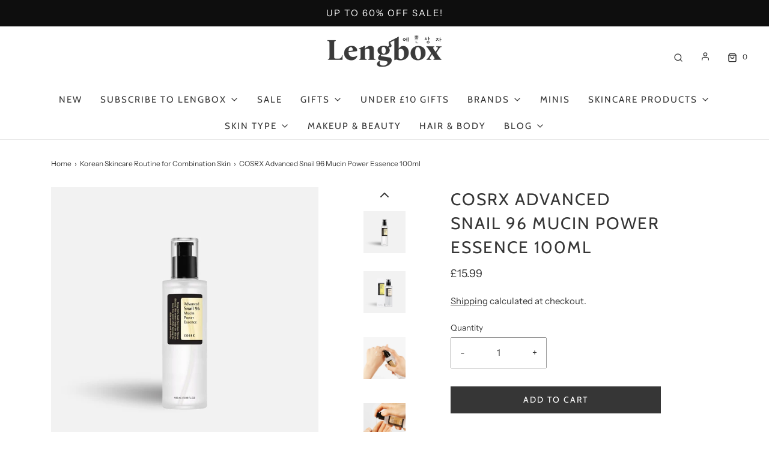

--- FILE ---
content_type: text/html; charset=utf-8
request_url: https://www.lengbox.com/collections/combination-skin/products/cosrx-advanced-snail-96-mucin-power-essence
body_size: 66153
content:
<!DOCTYPE html>
<!--[if lt IE 7 ]><html class="no-js ie ie6" lang="en"> <![endif]-->
<!--[if IE 7 ]><html class="no-js ie ie7" lang="en"> <![endif]-->
<!--[if IE 8 ]><html class="no-js ie ie8" lang="en"> <![endif]-->
<!--[if (gte IE 9)|!(IE)]><!-->
<html class="no-js" lang="en">
<!--<![endif]-->
<head>

  
<script>
  window.dataLayer = window.dataLayer || [];
</script>



<!-- Google Tag Manager -->
<script>
(function(w,d,s,l,i){w[l]=w[l]||[];w[l].push({"gtm.start":
  new Date().getTime(),event:"gtm.js"});var f=d.getElementsByTagName(s)[0],
  j=d.createElement(s),dl=l!="dataLayer"?"&l="+l:"";j.async=true;j.src=
  "https://www.googletagmanager.com/gtm.js?id="+i+dl;f.parentNode.insertBefore(j,f);
})(window,document,"script","dataLayer","GTM-TSW6VTX");
</script>
<!-- End Google Tag Manager -->




<script id="elevar-gtm-suite-config" type="application/json">{"gtm_id": "GTM-TSW6VTX", "event_config": {"cart_reconcile": true, "cart_view": true, "checkout_complete": true, "checkout_step": true, "collection_view": true, "defers_collection_loading": false, "defers_search_results_loading": false, "product_add_to_cart": true, "product_add_to_cart_ajax": true, "product_remove_from_cart": true, "product_select": true, "product_view": true, "search_results_view": true, "user": true, "save_order_notes": false}, "gtm_suite_script": "https://cdn.shopify.com/s/files/1/0274/2789/7419/files/incisiveranking.com_ecomm-code-3-0-8.js", "consent_enabled": false}</script>



	<meta charset="utf-8">


	<!--[if lt IE 9]>
		<script src="//html5shim.googlecode.com/svn/trunk/html5.js"></script>
	<![endif]--><title>
		COSRX Advanced Snail 96 Mucin Power Essence 100ml | Korean Snail Essence | Glass Skin | Lengbox UK
	</title>

	<script type="text/javascript">
		document.documentElement.className = document.documentElement.className.replace('no-js', 'js');
	</script>

	
	<meta name="description" content="COSRX Advanced Snail 96 Mucin Power Essence hydrates, repairs and smooths skin with 96% snail mucin. A K-beauty essential for glass skin. FREE DELIVERY £35+ | FREE SAMPLES at Lengbox UK.">
	

	<script type="text/javascript">
		document.documentElement.className = document.documentElement.className.replace('no-js', 'js');
	</script>


	
		<meta name="viewport" content="width=device-width, initial-scale=1, maximum-scale=1, user-scalable=0" />
	

	<!-- /snippets/social-meta-tags.liquid -->


<meta property="og:site_name" content="Lengbox">
<meta property="og:url" content="https://www.lengbox.com/products/cosrx-advanced-snail-96-mucin-power-essence">
<meta property="og:title" content="COSRX Advanced Snail 96 Mucin Power Essence 100ml">
<meta property="og:type" content="product">
<meta property="og:description" content="COSRX Advanced Snail 96 Mucin Power Essence hydrates, repairs and smooths skin with 96% snail mucin. A K-beauty essential for glass skin. FREE DELIVERY £35+ | FREE SAMPLES at Lengbox UK.">

  <meta property="og:price:amount" content="15.99">
  <meta property="og:price:currency" content="GBP">

<meta property="og:image" content="http://www.lengbox.com/cdn/shop/files/COSRX_Advanced_Snail_96_Mucin_Power_Essence_100ml_1200x1200.jpg?v=1768496218"><meta property="og:image" content="http://www.lengbox.com/cdn/shop/files/COSRXAdvancedSnail96MucinPowerEssence100ml_3_1200x1200.jpg?v=1768496218"><meta property="og:image" content="http://www.lengbox.com/cdn/shop/files/COSRXAdvancedSnail96MucinPowerEssence100ml_1_1200x1200.jpg?v=1768496218">
<meta property="og:image:alt" content="COSRX Advanced Snail 96 Mucin Power Essence 100ml"><meta property="og:image:alt" content="COSRX Advanced Snail 96 Mucin Power Essence 100ml"><meta property="og:image:alt" content="COSRX Advanced Snail 96 Mucin Power Essence 100ml">
<meta property="og:image:secure_url" content="https://www.lengbox.com/cdn/shop/files/COSRX_Advanced_Snail_96_Mucin_Power_Essence_100ml_1200x1200.jpg?v=1768496218"><meta property="og:image:secure_url" content="https://www.lengbox.com/cdn/shop/files/COSRXAdvancedSnail96MucinPowerEssence100ml_3_1200x1200.jpg?v=1768496218"><meta property="og:image:secure_url" content="https://www.lengbox.com/cdn/shop/files/COSRXAdvancedSnail96MucinPowerEssence100ml_1_1200x1200.jpg?v=1768496218">


<meta name="twitter:card" content="summary_large_image">
<meta name="twitter:title" content="COSRX Advanced Snail 96 Mucin Power Essence 100ml">
<meta name="twitter:description" content="COSRX Advanced Snail 96 Mucin Power Essence hydrates, repairs and smooths skin with 96% snail mucin. A K-beauty essential for glass skin. FREE DELIVERY £35+ | FREE SAMPLES at Lengbox UK.">

	<style>
/*============================================================================
  Typography
==============================================================================*/





@font-face {
  font-family: Cabin;
  font-weight: 400;
  font-style: normal;
  font-display: swap;
  src: url("//www.lengbox.com/cdn/fonts/cabin/cabin_n4.cefc6494a78f87584a6f312fea532919154f66fe.woff2") format("woff2"),
       url("//www.lengbox.com/cdn/fonts/cabin/cabin_n4.8c16611b00f59d27f4b27ce4328dfe514ce77517.woff") format("woff");
}

@font-face {
  font-family: "Instrument Sans";
  font-weight: 400;
  font-style: normal;
  font-display: swap;
  src: url("//www.lengbox.com/cdn/fonts/instrument_sans/instrumentsans_n4.db86542ae5e1596dbdb28c279ae6c2086c4c5bfa.woff2") format("woff2"),
       url("//www.lengbox.com/cdn/fonts/instrument_sans/instrumentsans_n4.510f1b081e58d08c30978f465518799851ef6d8b.woff") format("woff");
}

@font-face {
  font-family: Cabin;
  font-weight: 400;
  font-style: normal;
  font-display: swap;
  src: url("//www.lengbox.com/cdn/fonts/cabin/cabin_n4.cefc6494a78f87584a6f312fea532919154f66fe.woff2") format("woff2"),
       url("//www.lengbox.com/cdn/fonts/cabin/cabin_n4.8c16611b00f59d27f4b27ce4328dfe514ce77517.woff") format("woff");
}


  @font-face {
  font-family: "Instrument Sans";
  font-weight: 700;
  font-style: normal;
  font-display: swap;
  src: url("//www.lengbox.com/cdn/fonts/instrument_sans/instrumentsans_n7.e4ad9032e203f9a0977786c356573ced65a7419a.woff2") format("woff2"),
       url("//www.lengbox.com/cdn/fonts/instrument_sans/instrumentsans_n7.b9e40f166fb7639074ba34738101a9d2990bb41a.woff") format("woff");
}




  @font-face {
  font-family: "Instrument Sans";
  font-weight: 400;
  font-style: italic;
  font-display: swap;
  src: url("//www.lengbox.com/cdn/fonts/instrument_sans/instrumentsans_i4.028d3c3cd8d085648c808ceb20cd2fd1eb3560e5.woff2") format("woff2"),
       url("//www.lengbox.com/cdn/fonts/instrument_sans/instrumentsans_i4.7e90d82df8dee29a99237cd19cc529d2206706a2.woff") format("woff");
}




  @font-face {
  font-family: "Instrument Sans";
  font-weight: 700;
  font-style: italic;
  font-display: swap;
  src: url("//www.lengbox.com/cdn/fonts/instrument_sans/instrumentsans_i7.d6063bb5d8f9cbf96eace9e8801697c54f363c6a.woff2") format("woff2"),
       url("//www.lengbox.com/cdn/fonts/instrument_sans/instrumentsans_i7.ce33afe63f8198a3ac4261b826b560103542cd36.woff") format("woff");
}



/*============================================================================
  #General Variables
==============================================================================*/

:root {
  --page-background: #ffffff;

  --color-primary: #363636;
  --disabled-color-primary: rgba(54, 54, 54, 0.5);
  --color-primary-opacity: rgba(54, 54, 54, 0.03);
  --link-color: #363636;
  --active-link-color: #363636;

  --button-background-color: #363636;
  --button-background-hover-color: #8a8989;
  --button-background-hover-color-lighten: #979696;
  --button-text-color: #fff;

  --sale-color: #363636;
  --sale-text-color: #ffffff;
  --sale-color-faint: rgba(54, 54, 54, 0.1);
  --sold-out-color: #363636;
  --sold-out-text-color: #ffffff;

  --header-background: #ffffff;
  --header-text: #363636;
  --header-border-color: rgba(54, 54, 54, 0.1);
  --header-hover-background-color: rgba(54, 54, 54, 0.1);
  --header-overlay-text: #333333;

  --sticky-header-background: #ffffff;
  --sticky-header-text: #363636;
  --sticky-header-border: rgba(54, 54, 54, 0.1);

  --mobile-menu-text: #363636;
  --mobile-menu-background: #f3f3f3;
  --mobile-menu-border-color: rgba(54, 54, 54, 0.5);

  --footer-background: #f3f3f3;
  --footer-text: #363636;
  --footer-hover-background-color: rgba(54, 54, 54, 0.1);


  --pop-up-text: #363636;
  --pop-up-background: #ffffff;

  --secondary-color: rgba(0, 0, 0, 1) !default;
  --select-padding: 5px;
  --select-radius: 2px !default;

  --border-color: rgba(54, 54, 54, 0.5);
  --border-search: rgba(54, 54, 54, 0.1);
  --border-color-subtle: rgba(54, 54, 54, 0.1);
  --border-color-subtle-darken: #292929;

  --color-scheme-light-background: #f3f3f3;
  --color-scheme-light-background-hover: rgba(243, 243, 243, 0.1);
  --color-scheme-light-text: #363636;
  --color-scheme-light-text-hover: rgba(54, 54, 54, 0.7);
  --color-scheme-light-input-hover: rgba(54, 54, 54, 0.1);

  --color-scheme-accent-background: #757575;
  --color-scheme-accent-background-hover: rgba(117, 117, 117, 0.1);
  --color-scheme-accent-text: #ffffff;
  --color-scheme-accent-text-hover: rgba(255, 255, 255, 0.7);
  --color-scheme-accent-input-hover: rgba(255, 255, 255, 0.1);

  --color-scheme-dark-background: #363636;
  --color-scheme-dark-background-hover: rgba(54, 54, 54, 0.1);
  --color-scheme-dark-text: #f3f3f3;
  --color-scheme-dark-text-hover: rgba(243, 243, 243, 0.7);
  --color-scheme-dark-input-hover: rgba(243, 243, 243, 0.1);

  --header-font-stack: Cabin, sans-serif;
  --header-font-weight: 400;
  --header-font-style: normal;
  --header-font-transform: uppercase;

  
  --header-letter-spacing: 2px;
  

  --body-font-stack: "Instrument Sans", sans-serif;
  --body-font-weight: 400;
  --body-font-style: normal;
  --body-font-size-int: 15;
  --body-font-size: 15px;

  --subheading-font-stack: Cabin, sans-serif;
  --subheading-font-weight: 400;
  --subheading-font-style: normal;
  --subheading-font-transform: uppercase;
  --subheading-case: uppercase;

  
  --heading-base: 40;
  --subheading-base: 14;
  --subheading-2-font-size: 16px;
  --subheading-2-line-height: 20px;
  --product-titles: 28;
  --subpage-header: 28;
  --subpage-header-px: 28px;
  --subpage-header-line-height: 40px;
  --heading-font-size: 40px;
  --heading-line-height: 52px;
  --subheading-font-size: 14px;
  --subheading-line-height: 18px;
  

  --color-image-overlay: #363636;
  --color-image-overlay-text: #fff;
  --image-overlay-opacity: calc(15 / 100);

  --flexslider-icon-eot: //www.lengbox.com/cdn/shop/t/19/assets/flexslider-icon.eot?v=70838442330258149421706608121;
  --flexslider-icon-eot-ie: //www.lengbox.com/cdn/shop/t/19/assets/flexslider-icon.eot%23iefix?v=3971;
  --flexslider-icon-woff: //www.lengbox.com/cdn/shop/t/19/assets/flexslider-icon.eot?v=70838442330258149421706608121;
  --flexslider-icon-ttf: //www.lengbox.com/cdn/shop/t/19/assets/flexslider-icon.eot?v=70838442330258149421706608121;
  --flexslider-icon-svg: //www.lengbox.com/cdn/shop/t/19/assets/flexslider-icon.eot?v=70838442330258149421706608121;

  --delete-button-png: //www.lengbox.com/cdn/shop/t/19/assets/delete.png?v=3971;
  --loader-svg: //www.lengbox.com/cdn/shop/t/19/assets/loader.svg?v=119822953187440061741706608121;

  
  --mobile-menu-link-transform: uppercase;
  --mobile-menu-link-letter-spacing: 2px;
  

  
  --buttons-transform: uppercase;
  --buttons-letter-spacing: 2px;
  

  
    --button-font-family: var(--subheading-font-stack);
    --button-font-weight: var(--subheading-font-weight);
    --button-font-style: var(--subheading-font-style);
    --button-font-size: var(--subheading-font-size);
  

  
    --button-font-size-int: var(--body-font-size-int);
  

  
    --subheading-letter-spacing: 1px;
  

  
    --nav-font-family: var(--subheading-font-stack);
    --nav-font-weight: var(--subheading-font-weight);
    --nav-font-style: var(--subheading-font-style);
  

  
    --nav-text-transform: uppercase;
    --nav-letter-spacing: 2px;
  

  
    --nav-font-size-int: var(--body-font-size-int);
  

  --password-text-color: #000000;
  --password-error-background: #feebeb;
  --password-error-text: #7e1412;
  --password-login-background: #111111;
  --password-login-text: #b8b8b8;
  --password-btn-text: #ffffff;
  --password-btn-background: #000000;
  --password-btn-background-success: #4caf50;
  --success-color: #28a745;
  --error-color: #b94a48;

  /* Shop Pay Installments variables */
  --color-body: #ffffff;
  --color-bg: #ffffff;
}
</style>


	<link rel="canonical" href="https://www.lengbox.com/products/cosrx-advanced-snail-96-mucin-power-essence" />

	<!-- CSS -->
	<style>
/*============================================================================
  Typography
==============================================================================*/





@font-face {
  font-family: Cabin;
  font-weight: 400;
  font-style: normal;
  font-display: swap;
  src: url("//www.lengbox.com/cdn/fonts/cabin/cabin_n4.cefc6494a78f87584a6f312fea532919154f66fe.woff2") format("woff2"),
       url("//www.lengbox.com/cdn/fonts/cabin/cabin_n4.8c16611b00f59d27f4b27ce4328dfe514ce77517.woff") format("woff");
}

@font-face {
  font-family: "Instrument Sans";
  font-weight: 400;
  font-style: normal;
  font-display: swap;
  src: url("//www.lengbox.com/cdn/fonts/instrument_sans/instrumentsans_n4.db86542ae5e1596dbdb28c279ae6c2086c4c5bfa.woff2") format("woff2"),
       url("//www.lengbox.com/cdn/fonts/instrument_sans/instrumentsans_n4.510f1b081e58d08c30978f465518799851ef6d8b.woff") format("woff");
}

@font-face {
  font-family: Cabin;
  font-weight: 400;
  font-style: normal;
  font-display: swap;
  src: url("//www.lengbox.com/cdn/fonts/cabin/cabin_n4.cefc6494a78f87584a6f312fea532919154f66fe.woff2") format("woff2"),
       url("//www.lengbox.com/cdn/fonts/cabin/cabin_n4.8c16611b00f59d27f4b27ce4328dfe514ce77517.woff") format("woff");
}


  @font-face {
  font-family: "Instrument Sans";
  font-weight: 700;
  font-style: normal;
  font-display: swap;
  src: url("//www.lengbox.com/cdn/fonts/instrument_sans/instrumentsans_n7.e4ad9032e203f9a0977786c356573ced65a7419a.woff2") format("woff2"),
       url("//www.lengbox.com/cdn/fonts/instrument_sans/instrumentsans_n7.b9e40f166fb7639074ba34738101a9d2990bb41a.woff") format("woff");
}




  @font-face {
  font-family: "Instrument Sans";
  font-weight: 400;
  font-style: italic;
  font-display: swap;
  src: url("//www.lengbox.com/cdn/fonts/instrument_sans/instrumentsans_i4.028d3c3cd8d085648c808ceb20cd2fd1eb3560e5.woff2") format("woff2"),
       url("//www.lengbox.com/cdn/fonts/instrument_sans/instrumentsans_i4.7e90d82df8dee29a99237cd19cc529d2206706a2.woff") format("woff");
}




  @font-face {
  font-family: "Instrument Sans";
  font-weight: 700;
  font-style: italic;
  font-display: swap;
  src: url("//www.lengbox.com/cdn/fonts/instrument_sans/instrumentsans_i7.d6063bb5d8f9cbf96eace9e8801697c54f363c6a.woff2") format("woff2"),
       url("//www.lengbox.com/cdn/fonts/instrument_sans/instrumentsans_i7.ce33afe63f8198a3ac4261b826b560103542cd36.woff") format("woff");
}



/*============================================================================
  #General Variables
==============================================================================*/

:root {
  --page-background: #ffffff;

  --color-primary: #363636;
  --disabled-color-primary: rgba(54, 54, 54, 0.5);
  --color-primary-opacity: rgba(54, 54, 54, 0.03);
  --link-color: #363636;
  --active-link-color: #363636;

  --button-background-color: #363636;
  --button-background-hover-color: #8a8989;
  --button-background-hover-color-lighten: #979696;
  --button-text-color: #fff;

  --sale-color: #363636;
  --sale-text-color: #ffffff;
  --sale-color-faint: rgba(54, 54, 54, 0.1);
  --sold-out-color: #363636;
  --sold-out-text-color: #ffffff;

  --header-background: #ffffff;
  --header-text: #363636;
  --header-border-color: rgba(54, 54, 54, 0.1);
  --header-hover-background-color: rgba(54, 54, 54, 0.1);
  --header-overlay-text: #333333;

  --sticky-header-background: #ffffff;
  --sticky-header-text: #363636;
  --sticky-header-border: rgba(54, 54, 54, 0.1);

  --mobile-menu-text: #363636;
  --mobile-menu-background: #f3f3f3;
  --mobile-menu-border-color: rgba(54, 54, 54, 0.5);

  --footer-background: #f3f3f3;
  --footer-text: #363636;
  --footer-hover-background-color: rgba(54, 54, 54, 0.1);


  --pop-up-text: #363636;
  --pop-up-background: #ffffff;

  --secondary-color: rgba(0, 0, 0, 1) !default;
  --select-padding: 5px;
  --select-radius: 2px !default;

  --border-color: rgba(54, 54, 54, 0.5);
  --border-search: rgba(54, 54, 54, 0.1);
  --border-color-subtle: rgba(54, 54, 54, 0.1);
  --border-color-subtle-darken: #292929;

  --color-scheme-light-background: #f3f3f3;
  --color-scheme-light-background-hover: rgba(243, 243, 243, 0.1);
  --color-scheme-light-text: #363636;
  --color-scheme-light-text-hover: rgba(54, 54, 54, 0.7);
  --color-scheme-light-input-hover: rgba(54, 54, 54, 0.1);

  --color-scheme-accent-background: #757575;
  --color-scheme-accent-background-hover: rgba(117, 117, 117, 0.1);
  --color-scheme-accent-text: #ffffff;
  --color-scheme-accent-text-hover: rgba(255, 255, 255, 0.7);
  --color-scheme-accent-input-hover: rgba(255, 255, 255, 0.1);

  --color-scheme-dark-background: #363636;
  --color-scheme-dark-background-hover: rgba(54, 54, 54, 0.1);
  --color-scheme-dark-text: #f3f3f3;
  --color-scheme-dark-text-hover: rgba(243, 243, 243, 0.7);
  --color-scheme-dark-input-hover: rgba(243, 243, 243, 0.1);

  --header-font-stack: Cabin, sans-serif;
  --header-font-weight: 400;
  --header-font-style: normal;
  --header-font-transform: uppercase;

  
  --header-letter-spacing: 2px;
  

  --body-font-stack: "Instrument Sans", sans-serif;
  --body-font-weight: 400;
  --body-font-style: normal;
  --body-font-size-int: 15;
  --body-font-size: 15px;

  --subheading-font-stack: Cabin, sans-serif;
  --subheading-font-weight: 400;
  --subheading-font-style: normal;
  --subheading-font-transform: uppercase;
  --subheading-case: uppercase;

  
  --heading-base: 40;
  --subheading-base: 14;
  --subheading-2-font-size: 16px;
  --subheading-2-line-height: 20px;
  --product-titles: 28;
  --subpage-header: 28;
  --subpage-header-px: 28px;
  --subpage-header-line-height: 40px;
  --heading-font-size: 40px;
  --heading-line-height: 52px;
  --subheading-font-size: 14px;
  --subheading-line-height: 18px;
  

  --color-image-overlay: #363636;
  --color-image-overlay-text: #fff;
  --image-overlay-opacity: calc(15 / 100);

  --flexslider-icon-eot: //www.lengbox.com/cdn/shop/t/19/assets/flexslider-icon.eot?v=70838442330258149421706608121;
  --flexslider-icon-eot-ie: //www.lengbox.com/cdn/shop/t/19/assets/flexslider-icon.eot%23iefix?v=3971;
  --flexslider-icon-woff: //www.lengbox.com/cdn/shop/t/19/assets/flexslider-icon.eot?v=70838442330258149421706608121;
  --flexslider-icon-ttf: //www.lengbox.com/cdn/shop/t/19/assets/flexslider-icon.eot?v=70838442330258149421706608121;
  --flexslider-icon-svg: //www.lengbox.com/cdn/shop/t/19/assets/flexslider-icon.eot?v=70838442330258149421706608121;

  --delete-button-png: //www.lengbox.com/cdn/shop/t/19/assets/delete.png?v=3971;
  --loader-svg: //www.lengbox.com/cdn/shop/t/19/assets/loader.svg?v=119822953187440061741706608121;

  
  --mobile-menu-link-transform: uppercase;
  --mobile-menu-link-letter-spacing: 2px;
  

  
  --buttons-transform: uppercase;
  --buttons-letter-spacing: 2px;
  

  
    --button-font-family: var(--subheading-font-stack);
    --button-font-weight: var(--subheading-font-weight);
    --button-font-style: var(--subheading-font-style);
    --button-font-size: var(--subheading-font-size);
  

  
    --button-font-size-int: var(--body-font-size-int);
  

  
    --subheading-letter-spacing: 1px;
  

  
    --nav-font-family: var(--subheading-font-stack);
    --nav-font-weight: var(--subheading-font-weight);
    --nav-font-style: var(--subheading-font-style);
  

  
    --nav-text-transform: uppercase;
    --nav-letter-spacing: 2px;
  

  
    --nav-font-size-int: var(--body-font-size-int);
  

  --password-text-color: #000000;
  --password-error-background: #feebeb;
  --password-error-text: #7e1412;
  --password-login-background: #111111;
  --password-login-text: #b8b8b8;
  --password-btn-text: #ffffff;
  --password-btn-background: #000000;
  --password-btn-background-success: #4caf50;
  --success-color: #28a745;
  --error-color: #b94a48;

  /* Shop Pay Installments variables */
  --color-body: #ffffff;
  --color-bg: #ffffff;
}
</style>


	
		<link rel="preload" href="//www.lengbox.com/cdn/shop/t/19/assets/theme-product.min.css?v=181815523974041773201706608121" as="style">
	  	<link href="//www.lengbox.com/cdn/shop/t/19/assets/theme-product.min.css?v=181815523974041773201706608121" rel="stylesheet" type="text/css" media="all" />
	

	<link href="//www.lengbox.com/cdn/shop/t/19/assets/custom.css?v=93700114906495765271706608121" rel="stylesheet" type="text/css" media="all" />

	



	
		<link rel="shortcut icon" href="//www.lengbox.com/cdn/shop/files/Frame_13.pdf_1_c17f7f51-3ac6-4cfb-aeb6-4d712117b380_32x32.png?v=1714062396" type="image/png">
	

	<link rel="sitemap" type="application/xml" title="Sitemap" href="/sitemap.xml" />

	<script>window.performance && window.performance.mark && window.performance.mark('shopify.content_for_header.start');</script><meta name="google-site-verification" content="czDXHq4IZOzz9p40EMzn4UNa51aYHwJnNUDZrkHpz-Y">
<meta id="shopify-digital-wallet" name="shopify-digital-wallet" content="/27427897419/digital_wallets/dialog">
<meta name="shopify-checkout-api-token" content="bb340993a41a588638d630f02b35368e">
<meta id="in-context-paypal-metadata" data-shop-id="27427897419" data-venmo-supported="false" data-environment="production" data-locale="en_US" data-paypal-v4="true" data-currency="GBP">
<link rel="alternate" type="application/json+oembed" href="https://www.lengbox.com/products/cosrx-advanced-snail-96-mucin-power-essence.oembed">
<script async="async" src="/checkouts/internal/preloads.js?locale=en-GB"></script>
<link rel="preconnect" href="https://shop.app" crossorigin="anonymous">
<script async="async" src="https://shop.app/checkouts/internal/preloads.js?locale=en-GB&shop_id=27427897419" crossorigin="anonymous"></script>
<script id="apple-pay-shop-capabilities" type="application/json">{"shopId":27427897419,"countryCode":"GB","currencyCode":"GBP","merchantCapabilities":["supports3DS"],"merchantId":"gid:\/\/shopify\/Shop\/27427897419","merchantName":"Lengbox","requiredBillingContactFields":["postalAddress","email"],"requiredShippingContactFields":["postalAddress","email"],"shippingType":"shipping","supportedNetworks":["visa","maestro","masterCard","amex","discover","elo"],"total":{"type":"pending","label":"Lengbox","amount":"1.00"},"shopifyPaymentsEnabled":true,"supportsSubscriptions":true}</script>
<script id="shopify-features" type="application/json">{"accessToken":"bb340993a41a588638d630f02b35368e","betas":["rich-media-storefront-analytics"],"domain":"www.lengbox.com","predictiveSearch":true,"shopId":27427897419,"locale":"en"}</script>
<script>var Shopify = Shopify || {};
Shopify.shop = "lengbox-com.myshopify.com";
Shopify.locale = "en";
Shopify.currency = {"active":"GBP","rate":"1.0"};
Shopify.country = "GB";
Shopify.theme = {"name":"Envy July21 | Eight 30\/01","id":165341921583,"schema_name":"Envy","schema_version":"27.2.4","theme_store_id":411,"role":"main"};
Shopify.theme.handle = "null";
Shopify.theme.style = {"id":null,"handle":null};
Shopify.cdnHost = "www.lengbox.com/cdn";
Shopify.routes = Shopify.routes || {};
Shopify.routes.root = "/";</script>
<script type="module">!function(o){(o.Shopify=o.Shopify||{}).modules=!0}(window);</script>
<script>!function(o){function n(){var o=[];function n(){o.push(Array.prototype.slice.apply(arguments))}return n.q=o,n}var t=o.Shopify=o.Shopify||{};t.loadFeatures=n(),t.autoloadFeatures=n()}(window);</script>
<script>
  window.ShopifyPay = window.ShopifyPay || {};
  window.ShopifyPay.apiHost = "shop.app\/pay";
  window.ShopifyPay.redirectState = null;
</script>
<script id="shop-js-analytics" type="application/json">{"pageType":"product"}</script>
<script defer="defer" async type="module" src="//www.lengbox.com/cdn/shopifycloud/shop-js/modules/v2/client.init-shop-cart-sync_BdyHc3Nr.en.esm.js"></script>
<script defer="defer" async type="module" src="//www.lengbox.com/cdn/shopifycloud/shop-js/modules/v2/chunk.common_Daul8nwZ.esm.js"></script>
<script type="module">
  await import("//www.lengbox.com/cdn/shopifycloud/shop-js/modules/v2/client.init-shop-cart-sync_BdyHc3Nr.en.esm.js");
await import("//www.lengbox.com/cdn/shopifycloud/shop-js/modules/v2/chunk.common_Daul8nwZ.esm.js");

  window.Shopify.SignInWithShop?.initShopCartSync?.({"fedCMEnabled":true,"windoidEnabled":true});

</script>
<script>
  window.Shopify = window.Shopify || {};
  if (!window.Shopify.featureAssets) window.Shopify.featureAssets = {};
  window.Shopify.featureAssets['shop-js'] = {"shop-cart-sync":["modules/v2/client.shop-cart-sync_QYOiDySF.en.esm.js","modules/v2/chunk.common_Daul8nwZ.esm.js"],"init-fed-cm":["modules/v2/client.init-fed-cm_DchLp9rc.en.esm.js","modules/v2/chunk.common_Daul8nwZ.esm.js"],"shop-button":["modules/v2/client.shop-button_OV7bAJc5.en.esm.js","modules/v2/chunk.common_Daul8nwZ.esm.js"],"init-windoid":["modules/v2/client.init-windoid_DwxFKQ8e.en.esm.js","modules/v2/chunk.common_Daul8nwZ.esm.js"],"shop-cash-offers":["modules/v2/client.shop-cash-offers_DWtL6Bq3.en.esm.js","modules/v2/chunk.common_Daul8nwZ.esm.js","modules/v2/chunk.modal_CQq8HTM6.esm.js"],"shop-toast-manager":["modules/v2/client.shop-toast-manager_CX9r1SjA.en.esm.js","modules/v2/chunk.common_Daul8nwZ.esm.js"],"init-shop-email-lookup-coordinator":["modules/v2/client.init-shop-email-lookup-coordinator_UhKnw74l.en.esm.js","modules/v2/chunk.common_Daul8nwZ.esm.js"],"pay-button":["modules/v2/client.pay-button_DzxNnLDY.en.esm.js","modules/v2/chunk.common_Daul8nwZ.esm.js"],"avatar":["modules/v2/client.avatar_BTnouDA3.en.esm.js"],"init-shop-cart-sync":["modules/v2/client.init-shop-cart-sync_BdyHc3Nr.en.esm.js","modules/v2/chunk.common_Daul8nwZ.esm.js"],"shop-login-button":["modules/v2/client.shop-login-button_D8B466_1.en.esm.js","modules/v2/chunk.common_Daul8nwZ.esm.js","modules/v2/chunk.modal_CQq8HTM6.esm.js"],"init-customer-accounts-sign-up":["modules/v2/client.init-customer-accounts-sign-up_C8fpPm4i.en.esm.js","modules/v2/client.shop-login-button_D8B466_1.en.esm.js","modules/v2/chunk.common_Daul8nwZ.esm.js","modules/v2/chunk.modal_CQq8HTM6.esm.js"],"init-shop-for-new-customer-accounts":["modules/v2/client.init-shop-for-new-customer-accounts_CVTO0Ztu.en.esm.js","modules/v2/client.shop-login-button_D8B466_1.en.esm.js","modules/v2/chunk.common_Daul8nwZ.esm.js","modules/v2/chunk.modal_CQq8HTM6.esm.js"],"init-customer-accounts":["modules/v2/client.init-customer-accounts_dRgKMfrE.en.esm.js","modules/v2/client.shop-login-button_D8B466_1.en.esm.js","modules/v2/chunk.common_Daul8nwZ.esm.js","modules/v2/chunk.modal_CQq8HTM6.esm.js"],"shop-follow-button":["modules/v2/client.shop-follow-button_CkZpjEct.en.esm.js","modules/v2/chunk.common_Daul8nwZ.esm.js","modules/v2/chunk.modal_CQq8HTM6.esm.js"],"lead-capture":["modules/v2/client.lead-capture_BntHBhfp.en.esm.js","modules/v2/chunk.common_Daul8nwZ.esm.js","modules/v2/chunk.modal_CQq8HTM6.esm.js"],"checkout-modal":["modules/v2/client.checkout-modal_CfxcYbTm.en.esm.js","modules/v2/chunk.common_Daul8nwZ.esm.js","modules/v2/chunk.modal_CQq8HTM6.esm.js"],"shop-login":["modules/v2/client.shop-login_Da4GZ2H6.en.esm.js","modules/v2/chunk.common_Daul8nwZ.esm.js","modules/v2/chunk.modal_CQq8HTM6.esm.js"],"payment-terms":["modules/v2/client.payment-terms_MV4M3zvL.en.esm.js","modules/v2/chunk.common_Daul8nwZ.esm.js","modules/v2/chunk.modal_CQq8HTM6.esm.js"]};
</script>
<script>(function() {
  var isLoaded = false;
  function asyncLoad() {
    if (isLoaded) return;
    isLoaded = true;
    var urls = ["\/\/www.powr.io\/powr.js?powr-token=lengbox-com.myshopify.com\u0026external-type=shopify\u0026shop=lengbox-com.myshopify.com","\/\/www.powr.io\/powr.js?powr-token=lengbox-com.myshopify.com\u0026external-type=shopify\u0026shop=lengbox-com.myshopify.com","https:\/\/swymv3free-01.azureedge.net\/code\/swym-shopify.js?shop=lengbox-com.myshopify.com","https:\/\/schemaplusfiles.s3.amazonaws.com\/loader.min.js?shop=lengbox-com.myshopify.com","https:\/\/cdn-bundler.nice-team.net\/app\/js\/bundler.js?shop=lengbox-com.myshopify.com","https:\/\/cdn-app.sealsubscriptions.com\/shopify\/public\/js\/sealsubscriptions.js?shop=lengbox-com.myshopify.com","https:\/\/cdn.logbase.io\/lb-upsell-wrapper.js?shop=lengbox-com.myshopify.com","https:\/\/cdn.hextom.com\/js\/freeshippingbar.js?shop=lengbox-com.myshopify.com","https:\/\/omnisnippet1.com\/platforms\/shopify.js?source=scriptTag\u0026v=2025-05-15T12\u0026shop=lengbox-com.myshopify.com","https:\/\/gifts.good-apps.co\/storage\/js\/good_free_gift-lengbox-com.myshopify.com.js?ver=43\u0026shop=lengbox-com.myshopify.com"];
    for (var i = 0; i < urls.length; i++) {
      var s = document.createElement('script');
      s.type = 'text/javascript';
      s.async = true;
      s.src = urls[i];
      var x = document.getElementsByTagName('script')[0];
      x.parentNode.insertBefore(s, x);
    }
  };
  if(window.attachEvent) {
    window.attachEvent('onload', asyncLoad);
  } else {
    window.addEventListener('load', asyncLoad, false);
  }
})();</script>
<script id="__st">var __st={"a":27427897419,"offset":0,"reqid":"5848b2c1-09f0-454d-92d7-e305193ae375-1768989780","pageurl":"www.lengbox.com\/collections\/combination-skin\/products\/cosrx-advanced-snail-96-mucin-power-essence","u":"f2c508c0b14b","p":"product","rtyp":"product","rid":4431595831371};</script>
<script>window.ShopifyPaypalV4VisibilityTracking = true;</script>
<script id="captcha-bootstrap">!function(){'use strict';const t='contact',e='account',n='new_comment',o=[[t,t],['blogs',n],['comments',n],[t,'customer']],c=[[e,'customer_login'],[e,'guest_login'],[e,'recover_customer_password'],[e,'create_customer']],r=t=>t.map((([t,e])=>`form[action*='/${t}']:not([data-nocaptcha='true']) input[name='form_type'][value='${e}']`)).join(','),a=t=>()=>t?[...document.querySelectorAll(t)].map((t=>t.form)):[];function s(){const t=[...o],e=r(t);return a(e)}const i='password',u='form_key',d=['recaptcha-v3-token','g-recaptcha-response','h-captcha-response',i],f=()=>{try{return window.sessionStorage}catch{return}},m='__shopify_v',_=t=>t.elements[u];function p(t,e,n=!1){try{const o=window.sessionStorage,c=JSON.parse(o.getItem(e)),{data:r}=function(t){const{data:e,action:n}=t;return t[m]||n?{data:e,action:n}:{data:t,action:n}}(c);for(const[e,n]of Object.entries(r))t.elements[e]&&(t.elements[e].value=n);n&&o.removeItem(e)}catch(o){console.error('form repopulation failed',{error:o})}}const l='form_type',E='cptcha';function T(t){t.dataset[E]=!0}const w=window,h=w.document,L='Shopify',v='ce_forms',y='captcha';let A=!1;((t,e)=>{const n=(g='f06e6c50-85a8-45c8-87d0-21a2b65856fe',I='https://cdn.shopify.com/shopifycloud/storefront-forms-hcaptcha/ce_storefront_forms_captcha_hcaptcha.v1.5.2.iife.js',D={infoText:'Protected by hCaptcha',privacyText:'Privacy',termsText:'Terms'},(t,e,n)=>{const o=w[L][v],c=o.bindForm;if(c)return c(t,g,e,D).then(n);var r;o.q.push([[t,g,e,D],n]),r=I,A||(h.body.append(Object.assign(h.createElement('script'),{id:'captcha-provider',async:!0,src:r})),A=!0)});var g,I,D;w[L]=w[L]||{},w[L][v]=w[L][v]||{},w[L][v].q=[],w[L][y]=w[L][y]||{},w[L][y].protect=function(t,e){n(t,void 0,e),T(t)},Object.freeze(w[L][y]),function(t,e,n,w,h,L){const[v,y,A,g]=function(t,e,n){const i=e?o:[],u=t?c:[],d=[...i,...u],f=r(d),m=r(i),_=r(d.filter((([t,e])=>n.includes(e))));return[a(f),a(m),a(_),s()]}(w,h,L),I=t=>{const e=t.target;return e instanceof HTMLFormElement?e:e&&e.form},D=t=>v().includes(t);t.addEventListener('submit',(t=>{const e=I(t);if(!e)return;const n=D(e)&&!e.dataset.hcaptchaBound&&!e.dataset.recaptchaBound,o=_(e),c=g().includes(e)&&(!o||!o.value);(n||c)&&t.preventDefault(),c&&!n&&(function(t){try{if(!f())return;!function(t){const e=f();if(!e)return;const n=_(t);if(!n)return;const o=n.value;o&&e.removeItem(o)}(t);const e=Array.from(Array(32),(()=>Math.random().toString(36)[2])).join('');!function(t,e){_(t)||t.append(Object.assign(document.createElement('input'),{type:'hidden',name:u})),t.elements[u].value=e}(t,e),function(t,e){const n=f();if(!n)return;const o=[...t.querySelectorAll(`input[type='${i}']`)].map((({name:t})=>t)),c=[...d,...o],r={};for(const[a,s]of new FormData(t).entries())c.includes(a)||(r[a]=s);n.setItem(e,JSON.stringify({[m]:1,action:t.action,data:r}))}(t,e)}catch(e){console.error('failed to persist form',e)}}(e),e.submit())}));const S=(t,e)=>{t&&!t.dataset[E]&&(n(t,e.some((e=>e===t))),T(t))};for(const o of['focusin','change'])t.addEventListener(o,(t=>{const e=I(t);D(e)&&S(e,y())}));const B=e.get('form_key'),M=e.get(l),P=B&&M;t.addEventListener('DOMContentLoaded',(()=>{const t=y();if(P)for(const e of t)e.elements[l].value===M&&p(e,B);[...new Set([...A(),...v().filter((t=>'true'===t.dataset.shopifyCaptcha))])].forEach((e=>S(e,t)))}))}(h,new URLSearchParams(w.location.search),n,t,e,['guest_login'])})(!0,!0)}();</script>
<script integrity="sha256-4kQ18oKyAcykRKYeNunJcIwy7WH5gtpwJnB7kiuLZ1E=" data-source-attribution="shopify.loadfeatures" defer="defer" src="//www.lengbox.com/cdn/shopifycloud/storefront/assets/storefront/load_feature-a0a9edcb.js" crossorigin="anonymous"></script>
<script crossorigin="anonymous" defer="defer" src="//www.lengbox.com/cdn/shopifycloud/storefront/assets/shopify_pay/storefront-65b4c6d7.js?v=20250812"></script>
<script data-source-attribution="shopify.dynamic_checkout.dynamic.init">var Shopify=Shopify||{};Shopify.PaymentButton=Shopify.PaymentButton||{isStorefrontPortableWallets:!0,init:function(){window.Shopify.PaymentButton.init=function(){};var t=document.createElement("script");t.src="https://www.lengbox.com/cdn/shopifycloud/portable-wallets/latest/portable-wallets.en.js",t.type="module",document.head.appendChild(t)}};
</script>
<script data-source-attribution="shopify.dynamic_checkout.buyer_consent">
  function portableWalletsHideBuyerConsent(e){var t=document.getElementById("shopify-buyer-consent"),n=document.getElementById("shopify-subscription-policy-button");t&&n&&(t.classList.add("hidden"),t.setAttribute("aria-hidden","true"),n.removeEventListener("click",e))}function portableWalletsShowBuyerConsent(e){var t=document.getElementById("shopify-buyer-consent"),n=document.getElementById("shopify-subscription-policy-button");t&&n&&(t.classList.remove("hidden"),t.removeAttribute("aria-hidden"),n.addEventListener("click",e))}window.Shopify?.PaymentButton&&(window.Shopify.PaymentButton.hideBuyerConsent=portableWalletsHideBuyerConsent,window.Shopify.PaymentButton.showBuyerConsent=portableWalletsShowBuyerConsent);
</script>
<script data-source-attribution="shopify.dynamic_checkout.cart.bootstrap">document.addEventListener("DOMContentLoaded",(function(){function t(){return document.querySelector("shopify-accelerated-checkout-cart, shopify-accelerated-checkout")}if(t())Shopify.PaymentButton.init();else{new MutationObserver((function(e,n){t()&&(Shopify.PaymentButton.init(),n.disconnect())})).observe(document.body,{childList:!0,subtree:!0})}}));
</script>
<script id='scb4127' type='text/javascript' async='' src='https://www.lengbox.com/cdn/shopifycloud/privacy-banner/storefront-banner.js'></script><link id="shopify-accelerated-checkout-styles" rel="stylesheet" media="screen" href="https://www.lengbox.com/cdn/shopifycloud/portable-wallets/latest/accelerated-checkout-backwards-compat.css" crossorigin="anonymous">
<style id="shopify-accelerated-checkout-cart">
        #shopify-buyer-consent {
  margin-top: 1em;
  display: inline-block;
  width: 100%;
}

#shopify-buyer-consent.hidden {
  display: none;
}

#shopify-subscription-policy-button {
  background: none;
  border: none;
  padding: 0;
  text-decoration: underline;
  font-size: inherit;
  cursor: pointer;
}

#shopify-subscription-policy-button::before {
  box-shadow: none;
}

      </style>

<script>window.performance && window.performance.mark && window.performance.mark('shopify.content_for_header.end');</script><script type="text/javascript">
	window.lazySizesConfig = window.lazySizesConfig || {};
	window.lazySizesConfig.rias = window.lazySizesConfig.rias || {};

	// configure available widths to replace with the {width} placeholder
	window.lazySizesConfig.rias.widths = [150, 300, 600, 900, 1200, 1500, 1800, 2100];

	window.wetheme = {
		name: 'Envy',
	};
	</script>

	

	<script defer type="module" src="//www.lengbox.com/cdn/shop/t/19/assets/theme.min.js?v=99065468581068097791706608121"></script>
	<script defer nomodule src="//www.lengbox.com/cdn/shop/t/19/assets/theme.legacy.min.js?v=146648038853814351471706608121"></script>

        
        <!-- candyrack-script -->
        <script src="https://candyrack.ds-cdn.com/static/main.js?shop=lengbox-com.myshopify.com"></script>
        <!-- / candyrack-script -->
        
          

                  <script src="//www.lengbox.com/cdn/shop/t/19/assets/bss-file-configdata.js?v=19453381437224918031706608121" type="text/javascript"></script><script>
              if (typeof BSS_PL == 'undefined') {
                  var BSS_PL = {};
              }
              
              var bssPlApiServer = "https://product-labels-pro.bsscommerce.com";
              BSS_PL.customerTags = 'null';
              BSS_PL.configData = configDatas;
              BSS_PL.storeId = 13831;
              BSS_PL.currentPlan = "false";
              BSS_PL.storeIdCustomOld = "10678";
              BSS_PL.storeIdOldWIthPriority = "12200";
              BSS_PL.apiServerProduction = "https://product-labels-pro.bsscommerce.com";
              
              </script>
          <style>
.homepage-slideshow .slick-slide .bss_pl_img {
    visibility: hidden !important;
}
</style><script>function fixBugForStores($, BSS_PL, parent, page, htmlLabel) { let appended = false; if (page == 'products') {
    if ($(parent).hasClass('product-single__media__image')) {
        $(parent).parent().prepend(htmlLabel);
    }
    setTimeout(() => {
        let child = $(parent).find('.bss_pl_img');
        if (child.length) {
            child.remove();
        }
    }, 220)
    appended = true;
} return appended;}</script>
                    

  










<!-- BEGIN app block: shopify://apps/seal-subscriptions/blocks/subscription-script-append/13b25004-a140-4ab7-b5fe-29918f759699 --><script defer="defer">
	/**	SealSubs loader,version number: 2.0 */
	(function(){
		var loadScript=function(a,b){var c=document.createElement("script");c.setAttribute("defer", "defer");c.type="text/javascript",c.readyState?c.onreadystatechange=function(){("loaded"==c.readyState||"complete"==c.readyState)&&(c.onreadystatechange=null,b())}:c.onload=function(){b()},c.src=a,document.getElementsByTagName("head")[0].appendChild(c)};
		// Set variable to prevent the other loader from requesting the same resources
		window.seal_subs_app_block_loader = true;
		appendScriptUrl('lengbox-com.myshopify.com');

		// get script url and append timestamp of last change
		function appendScriptUrl(shop) {
			var timeStamp = Math.floor(Date.now() / (1000*1*1));
			var timestampUrl = 'https://app.sealsubscriptions.com/shopify/public/status/shop/'+shop+'.js?'+timeStamp;
			loadScript(timestampUrl, function() {
				// append app script
				if (typeof sealsubscriptions_settings_updated == 'undefined') {
					sealsubscriptions_settings_updated = 'default-by-script';
				}
				var scriptUrl = "https://cdn-app.sealsubscriptions.com/shopify/public/js/sealsubscriptions-main.js?shop="+shop+"&"+sealsubscriptions_settings_updated;
				loadScript(scriptUrl, function(){});
			});
		}
	})();

	var SealSubsScriptAppended = true;
	
</script>

<!-- END app block --><!-- BEGIN app block: shopify://apps/uppromote-affiliate/blocks/core-script/64c32457-930d-4cb9-9641-e24c0d9cf1f4 --><!-- BEGIN app snippet: core-metafields-setting --><!--suppress ES6ConvertVarToLetConst -->
<script type="application/json" id="core-uppromote-settings">{"app_env":{"env":"production"}}</script>
<script type="application/json" id="core-uppromote-cart">{"note":null,"attributes":{},"original_total_price":0,"total_price":0,"total_discount":0,"total_weight":0.0,"item_count":0,"items":[],"requires_shipping":false,"currency":"GBP","items_subtotal_price":0,"cart_level_discount_applications":[],"checkout_charge_amount":0}</script>
<script id="core-uppromote-quick-store-tracking-vars">
    function getDocumentContext(){const{href:a,hash:b,host:c,hostname:d,origin:e,pathname:f,port:g,protocol:h,search:i}=window.location,j=document.referrer,k=document.characterSet,l=document.title;return{location:{href:a,hash:b,host:c,hostname:d,origin:e,pathname:f,port:g,protocol:h,search:i},referrer:j||document.location.href,characterSet:k,title:l}}function getNavigatorContext(){const{language:a,cookieEnabled:b,languages:c,userAgent:d}=navigator;return{language:a,cookieEnabled:b,languages:c,userAgent:d}}function getWindowContext(){const{innerHeight:a,innerWidth:b,outerHeight:c,outerWidth:d,origin:e,screen:{height:j,width:k},screenX:f,screenY:g,scrollX:h,scrollY:i}=window;return{innerHeight:a,innerWidth:b,outerHeight:c,outerWidth:d,origin:e,screen:{screenHeight:j,screenWidth:k},screenX:f,screenY:g,scrollX:h,scrollY:i,location:getDocumentContext().location}}function getContext(){return{document:getDocumentContext(),navigator:getNavigatorContext(),window:getWindowContext()}}
    if (window.location.href.includes('?sca_ref=')) {
        localStorage.setItem('__up_lastViewedPageContext', JSON.stringify({
            context: getContext(),
            timestamp: new Date().toISOString(),
        }))
    }
</script>

<script id="core-uppromote-setting-booster">
    var UpPromoteCoreSettings = JSON.parse(document.getElementById('core-uppromote-settings').textContent)
    UpPromoteCoreSettings.currentCart = JSON.parse(document.getElementById('core-uppromote-cart')?.textContent || '{}')
    const idToClean = ['core-uppromote-settings', 'core-uppromote-cart', 'core-uppromote-setting-booster', 'core-uppromote-quick-store-tracking-vars']
    idToClean.forEach(id => {
        document.getElementById(id)?.remove()
    })
</script>
<!-- END app snippet -->


<!-- END app block --><script src="https://cdn.shopify.com/extensions/019bdee1-a01e-7784-8dda-67e27c4ae6f0/app-106/assets/core.min.js" type="text/javascript" defer="defer"></script>
<script src="https://cdn.shopify.com/extensions/019b7cd0-6587-73c3-9937-bcc2249fa2c4/lb-upsell-227/assets/lb-selleasy.js" type="text/javascript" defer="defer"></script>
<link href="https://monorail-edge.shopifysvc.com" rel="dns-prefetch">
<script>(function(){if ("sendBeacon" in navigator && "performance" in window) {try {var session_token_from_headers = performance.getEntriesByType('navigation')[0].serverTiming.find(x => x.name == '_s').description;} catch {var session_token_from_headers = undefined;}var session_cookie_matches = document.cookie.match(/_shopify_s=([^;]*)/);var session_token_from_cookie = session_cookie_matches && session_cookie_matches.length === 2 ? session_cookie_matches[1] : "";var session_token = session_token_from_headers || session_token_from_cookie || "";function handle_abandonment_event(e) {var entries = performance.getEntries().filter(function(entry) {return /monorail-edge.shopifysvc.com/.test(entry.name);});if (!window.abandonment_tracked && entries.length === 0) {window.abandonment_tracked = true;var currentMs = Date.now();var navigation_start = performance.timing.navigationStart;var payload = {shop_id: 27427897419,url: window.location.href,navigation_start,duration: currentMs - navigation_start,session_token,page_type: "product"};window.navigator.sendBeacon("https://monorail-edge.shopifysvc.com/v1/produce", JSON.stringify({schema_id: "online_store_buyer_site_abandonment/1.1",payload: payload,metadata: {event_created_at_ms: currentMs,event_sent_at_ms: currentMs}}));}}window.addEventListener('pagehide', handle_abandonment_event);}}());</script>
<script id="web-pixels-manager-setup">(function e(e,d,r,n,o){if(void 0===o&&(o={}),!Boolean(null===(a=null===(i=window.Shopify)||void 0===i?void 0:i.analytics)||void 0===a?void 0:a.replayQueue)){var i,a;window.Shopify=window.Shopify||{};var t=window.Shopify;t.analytics=t.analytics||{};var s=t.analytics;s.replayQueue=[],s.publish=function(e,d,r){return s.replayQueue.push([e,d,r]),!0};try{self.performance.mark("wpm:start")}catch(e){}var l=function(){var e={modern:/Edge?\/(1{2}[4-9]|1[2-9]\d|[2-9]\d{2}|\d{4,})\.\d+(\.\d+|)|Firefox\/(1{2}[4-9]|1[2-9]\d|[2-9]\d{2}|\d{4,})\.\d+(\.\d+|)|Chrom(ium|e)\/(9{2}|\d{3,})\.\d+(\.\d+|)|(Maci|X1{2}).+ Version\/(15\.\d+|(1[6-9]|[2-9]\d|\d{3,})\.\d+)([,.]\d+|)( \(\w+\)|)( Mobile\/\w+|) Safari\/|Chrome.+OPR\/(9{2}|\d{3,})\.\d+\.\d+|(CPU[ +]OS|iPhone[ +]OS|CPU[ +]iPhone|CPU IPhone OS|CPU iPad OS)[ +]+(15[._]\d+|(1[6-9]|[2-9]\d|\d{3,})[._]\d+)([._]\d+|)|Android:?[ /-](13[3-9]|1[4-9]\d|[2-9]\d{2}|\d{4,})(\.\d+|)(\.\d+|)|Android.+Firefox\/(13[5-9]|1[4-9]\d|[2-9]\d{2}|\d{4,})\.\d+(\.\d+|)|Android.+Chrom(ium|e)\/(13[3-9]|1[4-9]\d|[2-9]\d{2}|\d{4,})\.\d+(\.\d+|)|SamsungBrowser\/([2-9]\d|\d{3,})\.\d+/,legacy:/Edge?\/(1[6-9]|[2-9]\d|\d{3,})\.\d+(\.\d+|)|Firefox\/(5[4-9]|[6-9]\d|\d{3,})\.\d+(\.\d+|)|Chrom(ium|e)\/(5[1-9]|[6-9]\d|\d{3,})\.\d+(\.\d+|)([\d.]+$|.*Safari\/(?![\d.]+ Edge\/[\d.]+$))|(Maci|X1{2}).+ Version\/(10\.\d+|(1[1-9]|[2-9]\d|\d{3,})\.\d+)([,.]\d+|)( \(\w+\)|)( Mobile\/\w+|) Safari\/|Chrome.+OPR\/(3[89]|[4-9]\d|\d{3,})\.\d+\.\d+|(CPU[ +]OS|iPhone[ +]OS|CPU[ +]iPhone|CPU IPhone OS|CPU iPad OS)[ +]+(10[._]\d+|(1[1-9]|[2-9]\d|\d{3,})[._]\d+)([._]\d+|)|Android:?[ /-](13[3-9]|1[4-9]\d|[2-9]\d{2}|\d{4,})(\.\d+|)(\.\d+|)|Mobile Safari.+OPR\/([89]\d|\d{3,})\.\d+\.\d+|Android.+Firefox\/(13[5-9]|1[4-9]\d|[2-9]\d{2}|\d{4,})\.\d+(\.\d+|)|Android.+Chrom(ium|e)\/(13[3-9]|1[4-9]\d|[2-9]\d{2}|\d{4,})\.\d+(\.\d+|)|Android.+(UC? ?Browser|UCWEB|U3)[ /]?(15\.([5-9]|\d{2,})|(1[6-9]|[2-9]\d|\d{3,})\.\d+)\.\d+|SamsungBrowser\/(5\.\d+|([6-9]|\d{2,})\.\d+)|Android.+MQ{2}Browser\/(14(\.(9|\d{2,})|)|(1[5-9]|[2-9]\d|\d{3,})(\.\d+|))(\.\d+|)|K[Aa][Ii]OS\/(3\.\d+|([4-9]|\d{2,})\.\d+)(\.\d+|)/},d=e.modern,r=e.legacy,n=navigator.userAgent;return n.match(d)?"modern":n.match(r)?"legacy":"unknown"}(),u="modern"===l?"modern":"legacy",c=(null!=n?n:{modern:"",legacy:""})[u],f=function(e){return[e.baseUrl,"/wpm","/b",e.hashVersion,"modern"===e.buildTarget?"m":"l",".js"].join("")}({baseUrl:d,hashVersion:r,buildTarget:u}),m=function(e){var d=e.version,r=e.bundleTarget,n=e.surface,o=e.pageUrl,i=e.monorailEndpoint;return{emit:function(e){var a=e.status,t=e.errorMsg,s=(new Date).getTime(),l=JSON.stringify({metadata:{event_sent_at_ms:s},events:[{schema_id:"web_pixels_manager_load/3.1",payload:{version:d,bundle_target:r,page_url:o,status:a,surface:n,error_msg:t},metadata:{event_created_at_ms:s}}]});if(!i)return console&&console.warn&&console.warn("[Web Pixels Manager] No Monorail endpoint provided, skipping logging."),!1;try{return self.navigator.sendBeacon.bind(self.navigator)(i,l)}catch(e){}var u=new XMLHttpRequest;try{return u.open("POST",i,!0),u.setRequestHeader("Content-Type","text/plain"),u.send(l),!0}catch(e){return console&&console.warn&&console.warn("[Web Pixels Manager] Got an unhandled error while logging to Monorail."),!1}}}}({version:r,bundleTarget:l,surface:e.surface,pageUrl:self.location.href,monorailEndpoint:e.monorailEndpoint});try{o.browserTarget=l,function(e){var d=e.src,r=e.async,n=void 0===r||r,o=e.onload,i=e.onerror,a=e.sri,t=e.scriptDataAttributes,s=void 0===t?{}:t,l=document.createElement("script"),u=document.querySelector("head"),c=document.querySelector("body");if(l.async=n,l.src=d,a&&(l.integrity=a,l.crossOrigin="anonymous"),s)for(var f in s)if(Object.prototype.hasOwnProperty.call(s,f))try{l.dataset[f]=s[f]}catch(e){}if(o&&l.addEventListener("load",o),i&&l.addEventListener("error",i),u)u.appendChild(l);else{if(!c)throw new Error("Did not find a head or body element to append the script");c.appendChild(l)}}({src:f,async:!0,onload:function(){if(!function(){var e,d;return Boolean(null===(d=null===(e=window.Shopify)||void 0===e?void 0:e.analytics)||void 0===d?void 0:d.initialized)}()){var d=window.webPixelsManager.init(e)||void 0;if(d){var r=window.Shopify.analytics;r.replayQueue.forEach((function(e){var r=e[0],n=e[1],o=e[2];d.publishCustomEvent(r,n,o)})),r.replayQueue=[],r.publish=d.publishCustomEvent,r.visitor=d.visitor,r.initialized=!0}}},onerror:function(){return m.emit({status:"failed",errorMsg:"".concat(f," has failed to load")})},sri:function(e){var d=/^sha384-[A-Za-z0-9+/=]+$/;return"string"==typeof e&&d.test(e)}(c)?c:"",scriptDataAttributes:o}),m.emit({status:"loading"})}catch(e){m.emit({status:"failed",errorMsg:(null==e?void 0:e.message)||"Unknown error"})}}})({shopId: 27427897419,storefrontBaseUrl: "https://www.lengbox.com",extensionsBaseUrl: "https://extensions.shopifycdn.com/cdn/shopifycloud/web-pixels-manager",monorailEndpoint: "https://monorail-edge.shopifysvc.com/unstable/produce_batch",surface: "storefront-renderer",enabledBetaFlags: ["2dca8a86"],webPixelsConfigList: [{"id":"1695187324","configuration":"{\"shopId\":\"44798\",\"env\":\"production\",\"metaData\":\"[]\"}","eventPayloadVersion":"v1","runtimeContext":"STRICT","scriptVersion":"bfd9a967c6567947e7b2121ef63afeee","type":"APP","apiClientId":2773553,"privacyPurposes":[],"dataSharingAdjustments":{"protectedCustomerApprovalScopes":["read_customer_address","read_customer_email","read_customer_name","read_customer_personal_data","read_customer_phone"]}},{"id":"1426588028","configuration":"{\"pixelCode\":\"CTIV97RC77U4KUTG5RCG\"}","eventPayloadVersion":"v1","runtimeContext":"STRICT","scriptVersion":"22e92c2ad45662f435e4801458fb78cc","type":"APP","apiClientId":4383523,"privacyPurposes":["ANALYTICS","MARKETING","SALE_OF_DATA"],"dataSharingAdjustments":{"protectedCustomerApprovalScopes":["read_customer_address","read_customer_email","read_customer_name","read_customer_personal_data","read_customer_phone"]}},{"id":"1423901052","configuration":"{\"accountID\":\"selleasy-metrics-track\"}","eventPayloadVersion":"v1","runtimeContext":"STRICT","scriptVersion":"5aac1f99a8ca74af74cea751ede503d2","type":"APP","apiClientId":5519923,"privacyPurposes":[],"dataSharingAdjustments":{"protectedCustomerApprovalScopes":["read_customer_email","read_customer_name","read_customer_personal_data"]}},{"id":"982909308","configuration":"{\"config\":\"{\\\"pixel_id\\\":\\\"AW-795756340\\\",\\\"target_country\\\":\\\"GB\\\",\\\"gtag_events\\\":[{\\\"type\\\":\\\"search\\\",\\\"action_label\\\":\\\"AW-795756340\\\/Gdj8CP7Q_dMBELSOufsC\\\"},{\\\"type\\\":\\\"begin_checkout\\\",\\\"action_label\\\":\\\"AW-795756340\\\/Xw9JCPvQ_dMBELSOufsC\\\"},{\\\"type\\\":\\\"view_item\\\",\\\"action_label\\\":[\\\"AW-795756340\\\/6_7aCPXQ_dMBELSOufsC\\\",\\\"MC-PRQQC8JVWH\\\"]},{\\\"type\\\":\\\"purchase\\\",\\\"action_label\\\":[\\\"AW-795756340\\\/4GZeCPLQ_dMBELSOufsC\\\",\\\"MC-PRQQC8JVWH\\\"]},{\\\"type\\\":\\\"page_view\\\",\\\"action_label\\\":[\\\"AW-795756340\\\/jwiACO_Q_dMBELSOufsC\\\",\\\"MC-PRQQC8JVWH\\\"]},{\\\"type\\\":\\\"add_payment_info\\\",\\\"action_label\\\":\\\"AW-795756340\\\/befACIHR_dMBELSOufsC\\\"},{\\\"type\\\":\\\"add_to_cart\\\",\\\"action_label\\\":\\\"AW-795756340\\\/Zd8nCPjQ_dMBELSOufsC\\\"}],\\\"enable_monitoring_mode\\\":false}\"}","eventPayloadVersion":"v1","runtimeContext":"OPEN","scriptVersion":"b2a88bafab3e21179ed38636efcd8a93","type":"APP","apiClientId":1780363,"privacyPurposes":[],"dataSharingAdjustments":{"protectedCustomerApprovalScopes":["read_customer_address","read_customer_email","read_customer_name","read_customer_personal_data","read_customer_phone"]}},{"id":"281444655","configuration":"{\"pixel_id\":\"1736460646809837\",\"pixel_type\":\"facebook_pixel\",\"metaapp_system_user_token\":\"-\"}","eventPayloadVersion":"v1","runtimeContext":"OPEN","scriptVersion":"ca16bc87fe92b6042fbaa3acc2fbdaa6","type":"APP","apiClientId":2329312,"privacyPurposes":["ANALYTICS","MARKETING","SALE_OF_DATA"],"dataSharingAdjustments":{"protectedCustomerApprovalScopes":["read_customer_address","read_customer_email","read_customer_name","read_customer_personal_data","read_customer_phone"]}},{"id":"235209007","configuration":"{\"apiURL\":\"https:\/\/api.omnisend.com\",\"appURL\":\"https:\/\/app.omnisend.com\",\"brandID\":\"5ede11104c7fa444d7862c98\",\"trackingURL\":\"https:\/\/wt.omnisendlink.com\"}","eventPayloadVersion":"v1","runtimeContext":"STRICT","scriptVersion":"aa9feb15e63a302383aa48b053211bbb","type":"APP","apiClientId":186001,"privacyPurposes":["ANALYTICS","MARKETING","SALE_OF_DATA"],"dataSharingAdjustments":{"protectedCustomerApprovalScopes":["read_customer_address","read_customer_email","read_customer_name","read_customer_personal_data","read_customer_phone"]}},{"id":"178848047","configuration":"{\"tagID\":\"2613661765788\"}","eventPayloadVersion":"v1","runtimeContext":"STRICT","scriptVersion":"18031546ee651571ed29edbe71a3550b","type":"APP","apiClientId":3009811,"privacyPurposes":["ANALYTICS","MARKETING","SALE_OF_DATA"],"dataSharingAdjustments":{"protectedCustomerApprovalScopes":["read_customer_address","read_customer_email","read_customer_name","read_customer_personal_data","read_customer_phone"]}},{"id":"155681148","eventPayloadVersion":"v1","runtimeContext":"LAX","scriptVersion":"1","type":"CUSTOM","privacyPurposes":["MARKETING"],"name":"Meta pixel (migrated)"},{"id":"183599484","eventPayloadVersion":"v1","runtimeContext":"LAX","scriptVersion":"1","type":"CUSTOM","privacyPurposes":["ANALYTICS"],"name":"Google Analytics tag (migrated)"},{"id":"shopify-app-pixel","configuration":"{}","eventPayloadVersion":"v1","runtimeContext":"STRICT","scriptVersion":"0450","apiClientId":"shopify-pixel","type":"APP","privacyPurposes":["ANALYTICS","MARKETING"]},{"id":"shopify-custom-pixel","eventPayloadVersion":"v1","runtimeContext":"LAX","scriptVersion":"0450","apiClientId":"shopify-pixel","type":"CUSTOM","privacyPurposes":["ANALYTICS","MARKETING"]}],isMerchantRequest: false,initData: {"shop":{"name":"Lengbox","paymentSettings":{"currencyCode":"GBP"},"myshopifyDomain":"lengbox-com.myshopify.com","countryCode":"GB","storefrontUrl":"https:\/\/www.lengbox.com"},"customer":null,"cart":null,"checkout":null,"productVariants":[{"price":{"amount":15.99,"currencyCode":"GBP"},"product":{"title":"COSRX Advanced Snail 96 Mucin Power Essence 100ml","vendor":"Lengbox","id":"4431595831371","untranslatedTitle":"COSRX Advanced Snail 96 Mucin Power Essence 100ml","url":"\/products\/cosrx-advanced-snail-96-mucin-power-essence","type":""},"id":"31667435601995","image":{"src":"\/\/www.lengbox.com\/cdn\/shop\/files\/COSRX_Advanced_Snail_96_Mucin_Power_Essence_100ml.jpg?v=1768496218"},"sku":"COS-ESS-AS96","title":"Default Title","untranslatedTitle":"Default Title"}],"purchasingCompany":null},},"https://www.lengbox.com/cdn","fcfee988w5aeb613cpc8e4bc33m6693e112",{"modern":"","legacy":""},{"shopId":"27427897419","storefrontBaseUrl":"https:\/\/www.lengbox.com","extensionBaseUrl":"https:\/\/extensions.shopifycdn.com\/cdn\/shopifycloud\/web-pixels-manager","surface":"storefront-renderer","enabledBetaFlags":"[\"2dca8a86\"]","isMerchantRequest":"false","hashVersion":"fcfee988w5aeb613cpc8e4bc33m6693e112","publish":"custom","events":"[[\"page_viewed\",{}],[\"product_viewed\",{\"productVariant\":{\"price\":{\"amount\":15.99,\"currencyCode\":\"GBP\"},\"product\":{\"title\":\"COSRX Advanced Snail 96 Mucin Power Essence 100ml\",\"vendor\":\"Lengbox\",\"id\":\"4431595831371\",\"untranslatedTitle\":\"COSRX Advanced Snail 96 Mucin Power Essence 100ml\",\"url\":\"\/products\/cosrx-advanced-snail-96-mucin-power-essence\",\"type\":\"\"},\"id\":\"31667435601995\",\"image\":{\"src\":\"\/\/www.lengbox.com\/cdn\/shop\/files\/COSRX_Advanced_Snail_96_Mucin_Power_Essence_100ml.jpg?v=1768496218\"},\"sku\":\"COS-ESS-AS96\",\"title\":\"Default Title\",\"untranslatedTitle\":\"Default Title\"}}]]"});</script><script>
  window.ShopifyAnalytics = window.ShopifyAnalytics || {};
  window.ShopifyAnalytics.meta = window.ShopifyAnalytics.meta || {};
  window.ShopifyAnalytics.meta.currency = 'GBP';
  var meta = {"product":{"id":4431595831371,"gid":"gid:\/\/shopify\/Product\/4431595831371","vendor":"Lengbox","type":"","handle":"cosrx-advanced-snail-96-mucin-power-essence","variants":[{"id":31667435601995,"price":1599,"name":"COSRX Advanced Snail 96 Mucin Power Essence 100ml","public_title":null,"sku":"COS-ESS-AS96"}],"remote":false},"page":{"pageType":"product","resourceType":"product","resourceId":4431595831371,"requestId":"5848b2c1-09f0-454d-92d7-e305193ae375-1768989780"}};
  for (var attr in meta) {
    window.ShopifyAnalytics.meta[attr] = meta[attr];
  }
</script>
<script class="analytics">
  (function () {
    var customDocumentWrite = function(content) {
      var jquery = null;

      if (window.jQuery) {
        jquery = window.jQuery;
      } else if (window.Checkout && window.Checkout.$) {
        jquery = window.Checkout.$;
      }

      if (jquery) {
        jquery('body').append(content);
      }
    };

    var hasLoggedConversion = function(token) {
      if (token) {
        return document.cookie.indexOf('loggedConversion=' + token) !== -1;
      }
      return false;
    }

    var setCookieIfConversion = function(token) {
      if (token) {
        var twoMonthsFromNow = new Date(Date.now());
        twoMonthsFromNow.setMonth(twoMonthsFromNow.getMonth() + 2);

        document.cookie = 'loggedConversion=' + token + '; expires=' + twoMonthsFromNow;
      }
    }

    var trekkie = window.ShopifyAnalytics.lib = window.trekkie = window.trekkie || [];
    if (trekkie.integrations) {
      return;
    }
    trekkie.methods = [
      'identify',
      'page',
      'ready',
      'track',
      'trackForm',
      'trackLink'
    ];
    trekkie.factory = function(method) {
      return function() {
        var args = Array.prototype.slice.call(arguments);
        args.unshift(method);
        trekkie.push(args);
        return trekkie;
      };
    };
    for (var i = 0; i < trekkie.methods.length; i++) {
      var key = trekkie.methods[i];
      trekkie[key] = trekkie.factory(key);
    }
    trekkie.load = function(config) {
      trekkie.config = config || {};
      trekkie.config.initialDocumentCookie = document.cookie;
      var first = document.getElementsByTagName('script')[0];
      var script = document.createElement('script');
      script.type = 'text/javascript';
      script.onerror = function(e) {
        var scriptFallback = document.createElement('script');
        scriptFallback.type = 'text/javascript';
        scriptFallback.onerror = function(error) {
                var Monorail = {
      produce: function produce(monorailDomain, schemaId, payload) {
        var currentMs = new Date().getTime();
        var event = {
          schema_id: schemaId,
          payload: payload,
          metadata: {
            event_created_at_ms: currentMs,
            event_sent_at_ms: currentMs
          }
        };
        return Monorail.sendRequest("https://" + monorailDomain + "/v1/produce", JSON.stringify(event));
      },
      sendRequest: function sendRequest(endpointUrl, payload) {
        // Try the sendBeacon API
        if (window && window.navigator && typeof window.navigator.sendBeacon === 'function' && typeof window.Blob === 'function' && !Monorail.isIos12()) {
          var blobData = new window.Blob([payload], {
            type: 'text/plain'
          });

          if (window.navigator.sendBeacon(endpointUrl, blobData)) {
            return true;
          } // sendBeacon was not successful

        } // XHR beacon

        var xhr = new XMLHttpRequest();

        try {
          xhr.open('POST', endpointUrl);
          xhr.setRequestHeader('Content-Type', 'text/plain');
          xhr.send(payload);
        } catch (e) {
          console.log(e);
        }

        return false;
      },
      isIos12: function isIos12() {
        return window.navigator.userAgent.lastIndexOf('iPhone; CPU iPhone OS 12_') !== -1 || window.navigator.userAgent.lastIndexOf('iPad; CPU OS 12_') !== -1;
      }
    };
    Monorail.produce('monorail-edge.shopifysvc.com',
      'trekkie_storefront_load_errors/1.1',
      {shop_id: 27427897419,
      theme_id: 165341921583,
      app_name: "storefront",
      context_url: window.location.href,
      source_url: "//www.lengbox.com/cdn/s/trekkie.storefront.cd680fe47e6c39ca5d5df5f0a32d569bc48c0f27.min.js"});

        };
        scriptFallback.async = true;
        scriptFallback.src = '//www.lengbox.com/cdn/s/trekkie.storefront.cd680fe47e6c39ca5d5df5f0a32d569bc48c0f27.min.js';
        first.parentNode.insertBefore(scriptFallback, first);
      };
      script.async = true;
      script.src = '//www.lengbox.com/cdn/s/trekkie.storefront.cd680fe47e6c39ca5d5df5f0a32d569bc48c0f27.min.js';
      first.parentNode.insertBefore(script, first);
    };
    trekkie.load(
      {"Trekkie":{"appName":"storefront","development":false,"defaultAttributes":{"shopId":27427897419,"isMerchantRequest":null,"themeId":165341921583,"themeCityHash":"14136793589958013009","contentLanguage":"en","currency":"GBP","eventMetadataId":"d9ffef83-ffba-450f-a8b8-9582838b25a5"},"isServerSideCookieWritingEnabled":true,"monorailRegion":"shop_domain","enabledBetaFlags":["65f19447"]},"Session Attribution":{},"S2S":{"facebookCapiEnabled":true,"source":"trekkie-storefront-renderer","apiClientId":580111}}
    );

    var loaded = false;
    trekkie.ready(function() {
      if (loaded) return;
      loaded = true;

      window.ShopifyAnalytics.lib = window.trekkie;

      var originalDocumentWrite = document.write;
      document.write = customDocumentWrite;
      try { window.ShopifyAnalytics.merchantGoogleAnalytics.call(this); } catch(error) {};
      document.write = originalDocumentWrite;

      window.ShopifyAnalytics.lib.page(null,{"pageType":"product","resourceType":"product","resourceId":4431595831371,"requestId":"5848b2c1-09f0-454d-92d7-e305193ae375-1768989780","shopifyEmitted":true});

      var match = window.location.pathname.match(/checkouts\/(.+)\/(thank_you|post_purchase)/)
      var token = match? match[1]: undefined;
      if (!hasLoggedConversion(token)) {
        setCookieIfConversion(token);
        window.ShopifyAnalytics.lib.track("Viewed Product",{"currency":"GBP","variantId":31667435601995,"productId":4431595831371,"productGid":"gid:\/\/shopify\/Product\/4431595831371","name":"COSRX Advanced Snail 96 Mucin Power Essence 100ml","price":"15.99","sku":"COS-ESS-AS96","brand":"Lengbox","variant":null,"category":"","nonInteraction":true,"remote":false},undefined,undefined,{"shopifyEmitted":true});
      window.ShopifyAnalytics.lib.track("monorail:\/\/trekkie_storefront_viewed_product\/1.1",{"currency":"GBP","variantId":31667435601995,"productId":4431595831371,"productGid":"gid:\/\/shopify\/Product\/4431595831371","name":"COSRX Advanced Snail 96 Mucin Power Essence 100ml","price":"15.99","sku":"COS-ESS-AS96","brand":"Lengbox","variant":null,"category":"","nonInteraction":true,"remote":false,"referer":"https:\/\/www.lengbox.com\/collections\/combination-skin\/products\/cosrx-advanced-snail-96-mucin-power-essence"});
      }
    });


        var eventsListenerScript = document.createElement('script');
        eventsListenerScript.async = true;
        eventsListenerScript.src = "//www.lengbox.com/cdn/shopifycloud/storefront/assets/shop_events_listener-3da45d37.js";
        document.getElementsByTagName('head')[0].appendChild(eventsListenerScript);

})();</script>
  <script>
  if (!window.ga || (window.ga && typeof window.ga !== 'function')) {
    window.ga = function ga() {
      (window.ga.q = window.ga.q || []).push(arguments);
      if (window.Shopify && window.Shopify.analytics && typeof window.Shopify.analytics.publish === 'function') {
        window.Shopify.analytics.publish("ga_stub_called", {}, {sendTo: "google_osp_migration"});
      }
      console.error("Shopify's Google Analytics stub called with:", Array.from(arguments), "\nSee https://help.shopify.com/manual/promoting-marketing/pixels/pixel-migration#google for more information.");
    };
    if (window.Shopify && window.Shopify.analytics && typeof window.Shopify.analytics.publish === 'function') {
      window.Shopify.analytics.publish("ga_stub_initialized", {}, {sendTo: "google_osp_migration"});
    }
  }
</script>
<script
  defer
  src="https://www.lengbox.com/cdn/shopifycloud/perf-kit/shopify-perf-kit-3.0.4.min.js"
  data-application="storefront-renderer"
  data-shop-id="27427897419"
  data-render-region="gcp-us-east1"
  data-page-type="product"
  data-theme-instance-id="165341921583"
  data-theme-name="Envy"
  data-theme-version="27.2.4"
  data-monorail-region="shop_domain"
  data-resource-timing-sampling-rate="10"
  data-shs="true"
  data-shs-beacon="true"
  data-shs-export-with-fetch="true"
  data-shs-logs-sample-rate="1"
  data-shs-beacon-endpoint="https://www.lengbox.com/api/collect"
></script>
</head>



<body
	id="cosrx-advanced-snail-96-mucin-power-essence-100ml-korean-snail-essence-glass-skin-lengbox-uk"
	class="page-title--cosrx-advanced-snail-96-mucin-power-essence-100ml-korean-snail-essence-glass-skin-lengbox-uk template-product flexbox-wrapper"
>


<script>
  (() => {
    const configElement = document.getElementById("elevar-gtm-suite-config");

    if (!configElement) {
      console.error("Elevar Data Layer: Config element not found");
      return;
    }

    let initialProductAnchorElements = null;

    const setElements = () => {
      initialProductAnchorElements = document.querySelectorAll(
        `a[href*="/products/"]`
      );
    }

    if (document.readyState === "loading") {
      document.addEventListener("readystatechange", setElements)
    } else {
      setElements();
    }

    const config = JSON.parse(configElement.textContent);

    const script = document.createElement("script");
    script.type = "text/javascript";
    script.src = config.gtm_suite_script;

    script.onerror = () => {
      console.error("Elevar Data Layer: JS script failed to load");
    };
    script.onload = async () => {
      if (!window.ElevarGtmSuite) {
        console.error("Elevar Data Layer: `ElevarGtmSuite` is not defined");
        return;
      }

      const cartData = {
  attributes:{},
  cartTotal: "0.0",
  currencyCode:"GBP",
  items: []
}
;

      await window.ElevarGtmSuite.handlers.cartAttributesReconcile(
        cartData,
        config.event_config.save_order_notes,
        config.consent_enabled
      );

      if (config.event_config.user) {
        const data = {cartTotal: "0.0",
    currencyCode:"GBP",};
        window.ElevarGtmSuite.handlers.user(data);
      }

      if (config.event_config.product_add_to_cart_ajax) {
        window.ElevarGtmSuite.handlers.productAddToCartAjax(
          config.event_config.save_order_notes,
          config.consent_enabled
        );
      }

      if (config.event_config.cart_reconcile) {
        window.ElevarGtmSuite.handlers.cartItemsReconcile(cartData);
      }const data ={
    attributes:{},
    currencyCode:"GBP",
    
defaultVariant: {id:"COS-ESS-AS96",name:"COSRX Advanced Snail 96 Mucin Power Essence 100ml",
        brand:"Lengbox",
        category:"",
        variant:"Default Title",
        price: "15.99",
        productId: "4431595831371",
        variantId: "31667435601995",
        compareAtPrice: "0.0",
        image:"\/\/www.lengbox.com\/cdn\/shop\/files\/COSRX_Advanced_Snail_96_Mucin_Power_Essence_100ml.jpg?v=1768496218",
        inventory: "10"
      },items: [{id:"COS-ESS-AS96",name:"COSRX Advanced Snail 96 Mucin Power Essence 100ml",
          brand:"Lengbox",
          category:"",
          variant:"Default Title",
          price: "15.99",
          productId: "4431595831371",
          variantId: "31667435601995",
          compareAtPrice: "0.0",
          image:"\/\/www.lengbox.com\/cdn\/shop\/files\/COSRX_Advanced_Snail_96_Mucin_Power_Essence_100ml.jpg?v=1768496218",
          inventory: "10"
        },]
  };

      if (config.event_config.product_view) {
        window.ElevarGtmSuite.handlers.productView(data);
      }
      if (config.event_config.product_add_to_cart) {
        window.ElevarGtmSuite.handlers.productAddToCartForm(
          data,
          config.event_config.save_order_notes,
          config.consent_enabled
        );
      }};

    document.body.appendChild(script);
  })();
</script>




<!-- Google Tag Manager (noscript) -->
<noscript>
    <iframe src="https://www.googletagmanager.com/ns.html?id=GTM-TSW6VTX" height="0" width="0" style="display:none;visibility:hidden"></iframe>
</noscript>
<!-- End Google Tag Manager (noscript) -->



  
  
  
  


  

	
		<aside id="cartSlideoutAside">
	<form
		action="/cart"
		method="post"
		novalidate
		class="cart-drawer-form"
	>
		<div
			id="cartSlideoutWrapper"
			class="envy-shopping-right slideout-panel-hidden cart-drawer-right"
			role="dialog"
			aria-labelledby="cart_dialog_label"
			aria-describedby="cart_dialog_status"
			aria-modal="true"
		>
			<div class="cart-drawer__top">
				<div class="cart-drawer__empty-div"></div>
				<h2 class="type-subheading type-subheading--1 wow fadeIn" id="cart_dialog_label">
					<span class="cart-drawer--title">Your Cart</span>
				</h2>

				<div class="cart-close-icon-wrapper">
					<button
						class="slide-menu cart-close-icon cart-menu-close alt-focus"
						aria-label="Open cart sidebar"
						type="button"
					>
						<i data-feather="x"></i>
					</button>
				</div>
			</div>

			<div class="cart-error-box"></div>

			<div aria-live="polite" class="cart-empty-box">
				Your basket is empty
			</div>

			<script type="application/template" id="cart-item-template">
				<li>
					<article class="cart-item">
						<div class="cart-item-image--wrapper">
							<a class="cart-item-link" href="/product" tabindex="-1">
								<img
									class="cart-item-image"
									src="/product/image.jpg"
									alt=""
								/>
							</a>
						</div>
						<div class="cart-item-details--wrapper">
							<h3 class="cart-item__title">
								<a href="/product" class="cart-item-link cart-item-details--product-title-wrapper">
									<span class="cart-item-product-title"></span>
									<span class="cart-item-variant-title hide"></span>
									<span class="cart-item-selling-plan hide"></span>
								</a>
							</h3>

							<div class="cart-item-price-wrapper">
								<span class="sr-only">Now</span>
								<span class="cart-item-price"></span>
								<span class="sr-only">Was</span>
								<span class="cart-item-price-original"></span>
								<span class="cart-item-price-per-unit"></span>
							</div>

							<ul class="order-discount--cart-list" aria-label="Discount"></ul>

							<div class="cart-item--quantity-remove-wrapper">
								<div class="cart-item--quantity-wrapper">
									<button
										type="button"
										class="alt-focus cart-item-quantity-button cart-item-decrease"
										data-amount="-1"
										aria-label="Reduce item quantity by one"
									>-</button>
									<input
										type="text"
										class="cart-item-quantity"
										min="1"
										pattern="[0-9]*"
										aria-label="Quantity"
									>
									<button
										type="button"
										class="alt-focus cart-item-quantity-button cart-item-increase"
										data-amount="1"
										aria-label="Increase item quantity by one"
									>+</button>
								</div>

								<div class="cart-item-remove-button-container">
									<button type="button" id="cart-item-remove-button" class="alt-focus" aria-label="Remove product">Remove</button>
								</div>
							</div>
						</div>
					</article>
				</li>
			</script>
			<script type="application/json" id="initial-cart">
				{"note":null,"attributes":{},"original_total_price":0,"total_price":0,"total_discount":0,"total_weight":0.0,"item_count":0,"items":[],"requires_shipping":false,"currency":"GBP","items_subtotal_price":0,"cart_level_discount_applications":[],"checkout_charge_amount":0}
			</script>

			<ul class="cart-items"></ul>

			<div class="ajax-cart--bottom-wrapper">
				
				<div class="ajax-cart--checkout-add-note">
						<p>Add a note for the seller👇&hellip;</p>
						<textarea id="note" name="note" class="form-control"></textarea>
				</div>
				

				

				<div class="ajax-cart--cart-discount">
					<div class="cart--order-discount-wrapper custom-font ajax-cart-discount-wrapper"></div>
				</div>

				<span class="cart-price-text type-subheading">Subtotal</span>

				<div class="ajax-cart--cart-original-price">
					<span class="cart-item-original-total-price"><span class="money">£0.00</span></span>
				</div>

				<div class="ajax-cart--total-price">
					<h2
						id="cart_dialog_status"
						role="status"
						class="js-cart-drawer-status sr-only"
					></h2>

					<h5 id="cart_drawer_subtotal">
						<span class="cart-total-price" id="cart-price">
							<span class="money">£0.00</span>
						</span>
					</h5>
				</div><div class="row">
					<div class="col-md-12">
						<p class="cart--shipping-message">Tax included. <a href="/policies/shipping-policy">Shipping</a> added at checkout. Add promo codes after the shipping stage.
</p>
					</div>
				</div>

				<div class="slide-checkout-buttons">
					<button type="submit" name="checkout" class="btn cart-button-checkout">
						<span class="cart-button-checkout-text">Place your order</span>
						<div class="cart-button-checkout-spinner lds-dual-ring hide"></div>
					</button>
					
					
						<a href="#" class="btn btn-default cart-menu-close secondary-button">Continue shopping</a><br />
					
				</div>

			</div>
		</div>
	</form>
</aside>

	

	<div id="main-body">

		<div id="slideout-overlay"></div>

		<div id="shopify-section-announcement-bar" class="shopify-section">

  
  

  

    <style>
      .notification-bar{
        background-color: #0e0e0e;
        color: #ffffff;
      }

      .notification-bar a{
        color: #ffffff;
      }
    </style>

    <div class="notification-bar custom-font notification-bar--with-text">
      

      
        <div class="notification-bar__message">
        
          <a href="/collections/sale">
            <p>Up to 60% off sale!</p>
          </a>
        
        </div>
      

      
    </div>

  




</div>
		<div id="shopify-section-header" class="shopify-section"><style>
  .site-header__logo-image img,
  .overlay-logo-image {
    max-width: 190px;
  }

  @media screen and (min-width: 992px) {
    .site-header__logo-image img,
    .overlay-logo-image {
      width: 190px;
    }
    .logo-placement-within-wrapper--logo {
      width: 190px;
      flex-basis: 190px;
    }
  }

  #site-header svg, .sticky-header-wrapper svg {
    height: 16px;
  }

  @media screen and (max-width: 767px) {
    #site-header svg, .sticky-header-wrapper svg {
        height: 24px;
    }
  }

  .top-search #search-wrapper {
    background: var(--header-background)!important;
    border-bottom: 1px solid var(--header-background)!important;

  }

  #top-search-wrapper svg {
    stroke: var(--header-text)!important;
  }

  .top-search input {
    color: var(--header-text)!important;
  }

  #top-search-wrapper #search_text::placeholder {
    color: var(--header-text);
  }

  #top-search-wrapper #search_text::-webkit-input-placeholder {
    color: var(--header-text);
  }

  #top-search-wrapper #search_text:-ms-input-placeholder {
    color: var(--header-text);
  }

  #top-search-wrapper #search_text::-moz-placeholder {
    color: var(--header-text);
  }

  #top-search-wrapper #search_text:-moz-placeholder {
    color: var(--header-text);
  }

  .top-search  {
    border-bottom: solid 1px var(--header-border-color)!important;
  }

  .predictive-search-group {
    background-color: var(--header-background)!important;
  }

  .search-results__meta {
    background: var(--header-background)!important;
  }

  .search-results__meta .search-results__meta-clear {
    color: var(--header-text);
  }

  .search-results__meta-view-all a {
    color: var(--header-text)!important;
  }

  .search-results-panel .predictive-search-group h2 {
    color: var(--header-text);
    border-bottom: solid 1px var(--header-border-color);
  }

  .search-results-panel .predictive-search-group .search-vendor, .search-results-panel .predictive-search-group .money {
    color: var(--header-text);
  }

  .search--result-group h5 a {
    color: var(--header-text)!important;
  }

  .predictive-loading {
    color: var(--header-text)!important;
  }
</style>



<div class="header-wrapper" data-wetheme-section-type="header" data-wetheme-section-id="header">


<div class="sticky-header-wrapper">
  <div class="sticky-header-wrapper__inner">
    <div class="sticky-header-placer d-none d-lg-block hide-placer"></div>
    
        <div class="sticky-header-logo d-none d-lg-block">
          

<div class="site-header__logo h1 logo-placement--within" itemscope itemtype="http://schema.org/Organization">

  

  
	
		<a href="/" itemprop="url" class="site-header__logo-image">
			
			












<noscript aria-hidden="true">
    <img
        class=""
        src="//www.lengbox.com/cdn/shop/files/Frame_13.pdf_1_1000x1000.png?v=1712584696"
        data-sizes="auto"
        
            alt="Lengbox"
        
        itemprop="logo"
    />
</noscript>

<img
    class="lazyload  "
    src="//www.lengbox.com/cdn/shop/files/Frame_13.pdf_1_150x.png?v=1712584696"
    data-src="//www.lengbox.com/cdn/shop/files/Frame_13.pdf_1_{width}x.png?v=1712584696"
    data-sizes="auto"
    data-aspectratio="1.5"
    
    
        alt="Lengbox"
    
    itemprop="logo"
/>



		</a>

  
  
</div>

        </div>
    
    <div class="sticky-header-menu d-none d-lg-block">
      
    </div>
    <div class="sticky-header-icons d-none d-lg-flex">
      
    </div>
    <div class="sticky-header-search d-none d-lg-block">
      
    </div>
    <div class="sticky-mobile-header d-lg-none">
      
    </div>
  </div>
</div>


<div class="header-logo-wrapper" data-section-id="header" data-section-type="header-section">

<nav
  id="theme-menu"
  class="mobile-menu-wrapper slideout-panel-hidden"
  role="dialog"
  aria-label="Navigation"
  aria-modal="true"
>
  


<script type="application/json" id="mobile-menu-data">
{
    
        
        
        "0": {
            "level": 0,
            "url": "https://www.lengbox.com/collections/new-1",
            "title": "NEW",
            "links": [
                
            ]
        }
        
    
        
        ,
        "1": {
            "level": 0,
            "url": "https://www.lengbox.com/products/lengbox-monthly-subscription",
            "title": "SUBSCRIBE TO LENGBOX",
            "links": [
                
                    "1--0",
                
                    "1--1",
                
                    "1--2",
                
                    "1--3"
                
            ]
        }
        
          
            , "1--0": {
            "level": 1,
            "url": "https://www.lengbox.com/products/oneoff-kbeauty-lengbox",
            "title": "THIS MONTH",
            "links": [
                
            ]
        }
        
        
          
            , "1--1": {
            "level": 1,
            "url": "https://www.lengbox.com/collections/buy-subscription",
            "title": "MONTHLY SUBSCRIPTION",
            "links": [
                
            ]
        }
        
        
          
            , "1--2": {
            "level": 1,
            "url": "https://www.lengbox.com/collections/one-off-lengbox",
            "title": "ONE OFF LENGBOX",
            "links": [
                
            ]
        }
        
        
          
            , "1--3": {
            "level": 1,
            "url": "https://www.lengbox.com/collections/10-step",
            "title": "10 STEP KOREAN SKINCARE KIT",
            "links": [
                
            ]
        }
        
        
    
        
        ,
        "2": {
            "level": 0,
            "url": "/collections/sale",
            "title": "SALE",
            "links": [
                
            ]
        }
        
    
        
        ,
        "3": {
            "level": 0,
            "url": "https://www.lengbox.com/collections/gifting",
            "title": "GIFTS",
            "links": [
                
                    "3--0",
                
                    "3--1"
                
            ]
        }
        
          
            , "3--0": {
            "level": 1,
            "url": "https://www.lengbox.com/products/lengbox-gift-card",
            "title": "BEAUTY GIFT CARD",
            "links": [
                
            ]
        }
        
        
          
            , "3--1": {
            "level": 1,
            "url": "https://www.lengbox.com/collections/one-off-lengbox",
            "title": "ONE OFF BEAUTY BOX GIFTS",
            "links": [
                
            ]
        }
        
        
    
        
        ,
        "4": {
            "level": 0,
            "url": "https://www.lengbox.com/collections/under-10",
            "title": "UNDER £10 GIFTS",
            "links": [
                
            ]
        }
        
    
        
        ,
        "5": {
            "level": 0,
            "url": "https://www.lengbox.com/collections/brand",
            "title": "BRANDS",
            "links": [
                
                    "5--0",
                
                    "5--1",
                
                    "5--2",
                
                    "5--3",
                
                    "5--4",
                
                    "5--5",
                
                    "5--6",
                
                    "5--7",
                
                    "5--8",
                
                    "5--9",
                
                    "5--10",
                
                    "5--11",
                
                    "5--12",
                
                    "5--13",
                
                    "5--14",
                
                    "5--15",
                
                    "5--16",
                
                    "5--17",
                
                    "5--18",
                
                    "5--19",
                
                    "5--20",
                
                    "5--21",
                
                    "5--22",
                
                    "5--23",
                
                    "5--24",
                
                    "5--25",
                
                    "5--26",
                
                    "5--27",
                
                    "5--28",
                
                    "5--29",
                
                    "5--30",
                
                    "5--31",
                
                    "5--32",
                
                    "5--33",
                
                    "5--34",
                
                    "5--35",
                
                    "5--36",
                
                    "5--37",
                
                    "5--38",
                
                    "5--39",
                
                    "5--40",
                
                    "5--41",
                
                    "5--42",
                
                    "5--43",
                
                    "5--44",
                
                    "5--45",
                
                    "5--46",
                
                    "5--47"
                
            ]
        }
        
          
            , "5--0": {
            "level": 1,
            "url": "/collections/abib",
            "title": "ABIB",
            "links": [
                
            ]
        }
        
        
          
            , "5--1": {
            "level": 1,
            "url": "/collections/aplb",
            "title": "APLB",
            "links": [
                
            ]
        }
        
        
          
            , "5--2": {
            "level": 1,
            "url": "/collections/arencia",
            "title": "ARENCIA",
            "links": [
                
            ]
        }
        
        
          
            , "5--3": {
            "level": 1,
            "url": "/collections/apieu",
            "title": "A'pieu",
            "links": [
                
            ]
        }
        
        
          
            , "5--4": {
            "level": 1,
            "url": "/collections/axis-y",
            "title": "AXIS-Y",
            "links": [
                
            ]
        }
        
        
          
            , "5--5": {
            "level": 1,
            "url": "/collections/banila-co",
            "title": "Banila Co",
            "links": [
                
            ]
        }
        
        
          
            , "5--6": {
            "level": 1,
            "url": "/collections/barulab",
            "title": "Barulab",
            "links": [
                
            ]
        }
        
        
          
            , "5--7": {
            "level": 1,
            "url": "/collections/beauty-of-joseon",
            "title": "Beauty Of Joseon",
            "links": [
                
            ]
        }
        
        
          
            , "5--8": {
            "level": 1,
            "url": "/collections/belif",
            "title": "BELIF",
            "links": [
                
            ]
        }
        
        
          
            , "5--9": {
            "level": 1,
            "url": "/collections/benton",
            "title": "Benton",
            "links": [
                
            ]
        }
        
        
          
            , "5--10": {
            "level": 1,
            "url": "/collections/be-the-skin",
            "title": "BE THE SKIN",
            "links": [
                
            ]
        }
        
        
          
            , "5--11": {
            "level": 1,
            "url": "/collections/clio",
            "title": "Clio",
            "links": [
                
            ]
        }
        
        
          
            , "5--12": {
            "level": 1,
            "url": "/collections/cosrx",
            "title": "Cosrx",
            "links": [
                
            ]
        }
        
        
          
            , "5--13": {
            "level": 1,
            "url": "/collections/dr-althea",
            "title": "Dr.Althea",
            "links": [
                
            ]
        }
        
        
          
            , "5--14": {
            "level": 1,
            "url": "/collections/dr-jart",
            "title": "Dr Jart+",
            "links": [
                
            ]
        }
        
        
          
            , "5--15": {
            "level": 1,
            "url": "/collections/etude-house",
            "title": "Etude",
            "links": [
                
            ]
        }
        
        
          
            , "5--16": {
            "level": 1,
            "url": "/collections/elizavecca",
            "title": "Elizavecca",
            "links": [
                
            ]
        }
        
        
          
            , "5--17": {
            "level": 1,
            "url": "/collections/farm-stay",
            "title": "Farm Stay",
            "links": [
                
            ]
        }
        
        
          
            , "5--18": {
            "level": 1,
            "url": "/collections/g9",
            "title": "G9",
            "links": [
                
            ]
        }
        
        
          
            , "5--19": {
            "level": 1,
            "url": "/collections/haruharu-wonder",
            "title": "Haruharu Wonder",
            "links": [
                
            ]
        }
        
        
          
            , "5--20": {
            "level": 1,
            "url": "/collections/heimish",
            "title": "Heimish",
            "links": [
                
            ]
        }
        
        
          
            , "5--21": {
            "level": 1,
            "url": "/collections/innisfree",
            "title": "Innisfree",
            "links": [
                
            ]
        }
        
        
          
            , "5--22": {
            "level": 1,
            "url": "/collections/its-skin",
            "title": "It's Skin",
            "links": [
                
            ]
        }
        
        
          
            , "5--23": {
            "level": 1,
            "url": "/collections/iunik",
            "title": "IUNIK",
            "links": [
                
            ]
        }
        
        
          
            , "5--24": {
            "level": 1,
            "url": "/collections/jumiso",
            "title": "Jumiso",
            "links": [
                
            ]
        }
        
        
          
            , "5--25": {
            "level": 1,
            "url": "/collections/klavuu",
            "title": "KLAVUU",
            "links": [
                
            ]
        }
        
        
          
            , "5--26": {
            "level": 1,
            "url": "/collections/laneige",
            "title": "Laneige",
            "links": [
                
            ]
        }
        
        
          
            , "5--27": {
            "level": 1,
            "url": "/collections/mary-may",
            "title": "MARY \u0026 MAY",
            "links": [
                
            ]
        }
        
        
          
            , "5--28": {
            "level": 1,
            "url": "/collections/medicube",
            "title": "Medicube",
            "links": [
                
            ]
        }
        
        
          
            , "5--29": {
            "level": 1,
            "url": "/collections/mediheal",
            "title": "Mediheal",
            "links": [
                
            ]
        }
        
        
          
            , "5--30": {
            "level": 1,
            "url": "/collections/mixsoon",
            "title": "MIXSOON",
            "links": [
                
            ]
        }
        
        
          
            , "5--31": {
            "level": 1,
            "url": "/collections/nature-republic",
            "title": "Nature Republic",
            "links": [
                
            ]
        }
        
        
          
            , "5--32": {
            "level": 1,
            "url": "/collections/neogen",
            "title": "Neogen",
            "links": [
                
            ]
        }
        
        
          
            , "5--33": {
            "level": 1,
            "url": "/collections/nine-less",
            "title": "Nine Less",
            "links": [
                
            ]
        }
        
        
          
            , "5--34": {
            "level": 1,
            "url": "/collections/numbuzin",
            "title": "NUMBUZIN",
            "links": [
                
            ]
        }
        
        
          
            , "5--35": {
            "level": 1,
            "url": "/collections/peripera",
            "title": "Peripera",
            "links": [
                
            ]
        }
        
        
          
            , "5--36": {
            "level": 1,
            "url": "/collections/petitfee",
            "title": "Petitfee",
            "links": [
                
            ]
        }
        
        
          
            , "5--37": {
            "level": 1,
            "url": "/collections/purito",
            "title": "PURITO",
            "links": [
                
            ]
        }
        
        
          
            , "5--38": {
            "level": 1,
            "url": "/collections/pyunkang-yul",
            "title": "Pyunkang Yul",
            "links": [
                
            ]
        }
        
        
          
            , "5--39": {
            "level": 1,
            "url": "/collections/rom-nd",
            "title": "ROM\u0026ND",
            "links": [
                
            ]
        }
        
        
          
            , "5--40": {
            "level": 1,
            "url": "/collections/rom-nd",
            "title": "ROUND LAB",
            "links": [
                
            ]
        }
        
        
          
            , "5--41": {
            "level": 1,
            "url": "/collections/skin1004",
            "title": "SKIN1004",
            "links": [
                
            ]
        }
        
        
          
            , "5--42": {
            "level": 1,
            "url": "/collections/skinfood",
            "title": "Skinfood",
            "links": [
                
            ]
        }
        
        
          
            , "5--43": {
            "level": 1,
            "url": "/collections/some-by-mi",
            "title": "SOME BY MI",
            "links": [
                
            ]
        }
        
        
          
            , "5--44": {
            "level": 1,
            "url": "/collections/the-face-shop",
            "title": "The Face Shop",
            "links": [
                
            ]
        }
        
        
          
            , "5--45": {
            "level": 1,
            "url": "/collections/tirtir",
            "title": "TIRTIR",
            "links": [
                
            ]
        }
        
        
          
            , "5--46": {
            "level": 1,
            "url": "/collections/tocobo",
            "title": "TOCOBO",
            "links": [
                
            ]
        }
        
        
          
            , "5--47": {
            "level": 1,
            "url": "/collections/vt-cosmetics",
            "title": "VT COSMETICS",
            "links": [
                
            ]
        }
        
        
    
        
        ,
        "6": {
            "level": 0,
            "url": "/collections/k-travel-minis",
            "title": "MINIS",
            "links": [
                
            ]
        }
        
    
        
        ,
        "7": {
            "level": 0,
            "url": "https://www.lengbox.com/collections/product-type",
            "title": "SKINCARE PRODUCTS",
            "links": [
                
                    "7--0",
                
                    "7--1",
                
                    "7--2",
                
                    "7--3",
                
                    "7--4",
                
                    "7--5",
                
                    "7--6",
                
                    "7--7",
                
                    "7--8",
                
                    "7--9",
                
                    "7--10",
                
                    "7--11",
                
                    "7--12",
                
                    "7--13",
                
                    "7--14",
                
                    "7--15"
                
            ]
        }
        
          
            , "7--0": {
            "level": 1,
            "url": "/collections/cleansers",
            "title": "Cleansers",
            "links": [
                
            ]
        }
        
        
          
            , "7--1": {
            "level": 1,
            "url": "/collections/toners",
            "title": "Toners",
            "links": [
                
            ]
        }
        
        
          
            , "7--2": {
            "level": 1,
            "url": "/collections/essence",
            "title": "Essence",
            "links": [
                
            ]
        }
        
        
          
            , "7--3": {
            "level": 1,
            "url": "/collections/serums-ampoules",
            "title": "Serums \/ Ampoules",
            "links": [
                
            ]
        }
        
        
          
            , "7--4": {
            "level": 1,
            "url": "/collections/eye-care",
            "title": "Eye Care",
            "links": [
                
            ]
        }
        
        
          
            , "7--5": {
            "level": 1,
            "url": "/collections/moisturisers",
            "title": "Moisturisers",
            "links": [
                
            ]
        }
        
        
          
            , "7--6": {
            "level": 1,
            "url": "/collections/sleeping-masks",
            "title": "Sleeping Masks",
            "links": [
                
            ]
        }
        
        
          
            , "7--7": {
            "level": 1,
            "url": "/collections/exfoliators-scrub",
            "title": "Exfoliators \/ Scrubs",
            "links": [
                
            ]
        }
        
        
          
            , "7--8": {
            "level": 1,
            "url": "/collections/sheet-masks",
            "title": "Sheet Masks",
            "links": [
                
            ]
        }
        
        
          
            , "7--9": {
            "level": 1,
            "url": "/collections/wash-off-face-masks",
            "title": "Wash-Off Face Masks",
            "links": [
                
            ]
        }
        
        
          
            , "7--10": {
            "level": 1,
            "url": "/collections/spot-treatments",
            "title": "Spot Treatments",
            "links": [
                
            ]
        }
        
        
          
            , "7--11": {
            "level": 1,
            "url": "/collections/sun-screen",
            "title": "Sunscreen",
            "links": [
                
            ]
        }
        
        
          
            , "7--12": {
            "level": 1,
            "url": "/collections/facial-mist",
            "title": "Facial Mist",
            "links": [
                
            ]
        }
        
        
          
            , "7--13": {
            "level": 1,
            "url": "/collections/vegan",
            "title": "Vegan Products",
            "links": [
                
            ]
        }
        
        
          
            , "7--14": {
            "level": 1,
            "url": "/collections/clean-beauty",
            "title": "Clean Beauty Products",
            "links": [
                
            ]
        }
        
        
          
            , "7--15": {
            "level": 1,
            "url": "/collections/cruelty-free",
            "title": "Cruelty-Free",
            "links": [
                
            ]
        }
        
        
    
        
        ,
        "8": {
            "level": 0,
            "url": "https://www.lengbox.com/collections/skin-type",
            "title": "SKIN TYPE",
            "links": [
                
                    "8--0",
                
                    "8--1",
                
                    "8--2",
                
                    "8--3",
                
                    "8--4",
                
                    "8--5",
                
                    "8--6",
                
                    "8--7",
                
                    "8--8"
                
            ]
        }
        
          
            , "8--0": {
            "level": 1,
            "url": "/collections/acne",
            "title": "Acne",
            "links": [
                
            ]
        }
        
        
          
            , "8--1": {
            "level": 1,
            "url": "/collections/anti-ageing-wrinkles",
            "title": "Anti-Ageing \/ Wrinkles",
            "links": [
                
            ]
        }
        
        
          
            , "8--2": {
            "level": 1,
            "url": "/collections/dryness-hydration",
            "title": "Dryness \/ Hydration",
            "links": [
                
            ]
        }
        
        
          
            , "8--3": {
            "level": 1,
            "url": "/collections/oil-control-pores",
            "title": "Oil Control \/ Pores",
            "links": [
                
            ]
        }
        
        
          
            , "8--4": {
            "level": 1,
            "url": "/collections/sensitive-skin",
            "title": "Sensitive Skin",
            "links": [
                
            ]
        }
        
        
          
            , "8--5": {
            "level": 1,
            "url": "/collections/normal-skin",
            "title": "Normal Skin",
            "links": [
                
            ]
        }
        
        
          
            , "8--6": {
            "level": 1,
            "url": "/collections/pigmentation-dark-spots",
            "title": "Pigmentation \/ Dark Spots",
            "links": [
                
            ]
        }
        
        
          
            , "8--7": {
            "level": 1,
            "url": "/collections/redness",
            "title": "Redness \/ Soothing",
            "links": [
                
            ]
        }
        
        
          
            , "8--8": {
            "level": 1,
            "url": "/collections/combination-skin",
            "title": "Combination Skin",
            "links": [
                
            ]
        }
        
        
    
        
        ,
        "9": {
            "level": 0,
            "url": "https://www.lengbox.com/collections/makeup-beauty",
            "title": "MAKEUP \u0026 BEAUTY",
            "links": [
                
            ]
        }
        
    
        
        ,
        "10": {
            "level": 0,
            "url": "https://www.lengbox.com/collections/hair-body",
            "title": "HAIR \u0026 BODY",
            "links": [
                
            ]
        }
        
    
        
        ,
        "11": {
            "level": 0,
            "url": "https://www.lengbox.com/blogs/news",
            "title": "BLOG",
            "links": [
                
                    "11--0",
                
                    "11--1",
                
                    "11--2",
                
                    "11--3",
                
                    "11--4"
                
            ]
        }
        
          
            , "11--0": {
            "level": 1,
            "url": "https://www.lengbox.com/blogs/news/the-lengbox-10-step-korean-skincare-routine-radiance-glow",
            "title": "10 STEP KOREAN SKINCARE ROUTINE",
            "links": [
                
            ]
        }
        
        
          
            , "11--1": {
            "level": 1,
            "url": "/blogs/k-trending",
            "title": "K-Beauty Trends 2022",
            "links": [
                
            ]
        }
        
        
          
            , "11--2": {
            "level": 1,
            "url": "/blogs/how-to-tutorials",
            "title": "K-Beauty Skincare Routines \u0026 Tutorials",
            "links": [
                
            ]
        }
        
        
          
            , "11--3": {
            "level": 1,
            "url": "/blogs/news",
            "title": "News",
            "links": [
                
            ]
        }
        
        
          
            , "11--4": {
            "level": 1,
            "url": "/blogs/wellness",
            "title": "Skincare \u0026 Wellbeing",
            "links": [
                
            ]
        }
        
        
    
}
</script>

<script type="application/json" id="mobile-menu-data-topbar">
{
    
}
</script>

<div class="mobile-menu-close">
  <button
    type="button"
    class="slide-menu menu-close-icon mobile-menu-close alt-focus"
    aria-label="Close navigation">
    <i data-feather="x" aria-hidden="true"></i>
  </button>
</div>

<ul
  class="mobile-menu active mobile-menu-main search-enabled"
  id="mobile-menu--main-menu"
>
  
    <li >
      
        <a
          class="alt-focus mobile-menu-link mobile-menu-link__text type-subheading"
          data-link="0"
          href="https://www.lengbox.com/collections/new-1"
        >
          NEW
        </a>
      
    </li>
  
    <li  class="mobile-menu-link__has-submenu">
      
      <button
        type="button"
        class="alt-focus mobile-menu-link mobile-menu-sub mobile-menu-link__text type-subheading"
        data-link="1"
        aria-expanded="false"
      >
        SUBSCRIBE TO LENGBOX

        <i data-feather="chevron-right"></i>
      </button>
      
    </li>
  
    <li >
      
        <a
          class="alt-focus mobile-menu-link mobile-menu-link__text type-subheading"
          data-link="2"
          href="/collections/sale"
        >
          SALE
        </a>
      
    </li>
  
    <li  class="mobile-menu-link__has-submenu">
      
      <button
        type="button"
        class="alt-focus mobile-menu-link mobile-menu-sub mobile-menu-link__text type-subheading"
        data-link="3"
        aria-expanded="false"
      >
        GIFTS

        <i data-feather="chevron-right"></i>
      </button>
      
    </li>
  
    <li >
      
        <a
          class="alt-focus mobile-menu-link mobile-menu-link__text type-subheading"
          data-link="4"
          href="https://www.lengbox.com/collections/under-10"
        >
          UNDER £10 GIFTS
        </a>
      
    </li>
  
    <li  class="mobile-menu-link__has-submenu">
      
      <button
        type="button"
        class="alt-focus mobile-menu-link mobile-menu-sub mobile-menu-link__text type-subheading"
        data-link="5"
        aria-expanded="false"
      >
        BRANDS

        <i data-feather="chevron-right"></i>
      </button>
      
    </li>
  
    <li >
      
        <a
          class="alt-focus mobile-menu-link mobile-menu-link__text type-subheading"
          data-link="6"
          href="/collections/k-travel-minis"
        >
          MINIS
        </a>
      
    </li>
  
    <li  class="mobile-menu-link__has-submenu">
      
      <button
        type="button"
        class="alt-focus mobile-menu-link mobile-menu-sub mobile-menu-link__text type-subheading"
        data-link="7"
        aria-expanded="false"
      >
        SKINCARE PRODUCTS

        <i data-feather="chevron-right"></i>
      </button>
      
    </li>
  
    <li  class="mobile-menu-link__has-submenu">
      
      <button
        type="button"
        class="alt-focus mobile-menu-link mobile-menu-sub mobile-menu-link__text type-subheading"
        data-link="8"
        aria-expanded="false"
      >
        SKIN TYPE

        <i data-feather="chevron-right"></i>
      </button>
      
    </li>
  
    <li >
      
        <a
          class="alt-focus mobile-menu-link mobile-menu-link__text type-subheading"
          data-link="9"
          href="https://www.lengbox.com/collections/makeup-beauty"
        >
          MAKEUP &amp; BEAUTY
        </a>
      
    </li>
  
    <li >
      
        <a
          class="alt-focus mobile-menu-link mobile-menu-link__text type-subheading"
          data-link="10"
          href="https://www.lengbox.com/collections/hair-body"
        >
          HAIR &amp; BODY
        </a>
      
    </li>
  
    <li  class="mobile-menu-link__has-submenu">
      
      <button
        type="button"
        class="alt-focus mobile-menu-link mobile-menu-sub mobile-menu-link__text type-subheading"
        data-link="11"
        aria-expanded="false"
      >
        BLOG

        <i data-feather="chevron-right"></i>
      </button>
      
    </li>
  

  

  
    
      <li class="mobile-customer-link type-subheading"><a class="mobile-menu-link" href="https://www.lengbox.com/customer_authentication/redirect?locale=en&amp;region_country=GB" id="customer_login_link">Log in</a></li>
      
        <li class="mobile-customer-link type-subheading"><a class="mobile-menu-link" href="https://shopify.com/27427897419/account?locale=en" id="customer_register_link">Create Account</a></li>
      
    
  

  

  

  

<ul class="sm-icons" class="clearfix">

	
		<li class="sm-facebook">
			<a href="https://www.facebook.com/lengbox" target="_blank">
				<svg role="img" viewBox="0 0 24 24" xmlns="http://www.w3.org/2000/svg"><title>Facebook icon</title><path d="M22.676 0H1.324C.593 0 0 .593 0 1.324v21.352C0 23.408.593 24 1.324 24h11.494v-9.294H9.689v-3.621h3.129V8.41c0-3.099 1.894-4.785 4.659-4.785 1.325 0 2.464.097 2.796.141v3.24h-1.921c-1.5 0-1.792.721-1.792 1.771v2.311h3.584l-.465 3.63H16.56V24h6.115c.733 0 1.325-.592 1.325-1.324V1.324C24 .593 23.408 0 22.676 0"/></svg>
			</a>
		</li>
	

	

	
		<li class="sm-instagram">
			<a href="https://www.instagram.com/lengbox/" target="_blank">
				<svg role="img" viewBox="0 0 24 24" xmlns="http://www.w3.org/2000/svg"><title>Instagram icon</title><path d="M12 0C8.74 0 8.333.015 7.053.072 5.775.132 4.905.333 4.14.63c-.789.306-1.459.717-2.126 1.384S.935 3.35.63 4.14C.333 4.905.131 5.775.072 7.053.012 8.333 0 8.74 0 12s.015 3.667.072 4.947c.06 1.277.261 2.148.558 2.913.306.788.717 1.459 1.384 2.126.667.666 1.336 1.079 2.126 1.384.766.296 1.636.499 2.913.558C8.333 23.988 8.74 24 12 24s3.667-.015 4.947-.072c1.277-.06 2.148-.262 2.913-.558.788-.306 1.459-.718 2.126-1.384.666-.667 1.079-1.335 1.384-2.126.296-.765.499-1.636.558-2.913.06-1.28.072-1.687.072-4.947s-.015-3.667-.072-4.947c-.06-1.277-.262-2.149-.558-2.913-.306-.789-.718-1.459-1.384-2.126C21.319 1.347 20.651.935 19.86.63c-.765-.297-1.636-.499-2.913-.558C15.667.012 15.26 0 12 0zm0 2.16c3.203 0 3.585.016 4.85.071 1.17.055 1.805.249 2.227.415.562.217.96.477 1.382.896.419.42.679.819.896 1.381.164.422.36 1.057.413 2.227.057 1.266.07 1.646.07 4.85s-.015 3.585-.074 4.85c-.061 1.17-.256 1.805-.421 2.227-.224.562-.479.96-.899 1.382-.419.419-.824.679-1.38.896-.42.164-1.065.36-2.235.413-1.274.057-1.649.07-4.859.07-3.211 0-3.586-.015-4.859-.074-1.171-.061-1.816-.256-2.236-.421-.569-.224-.96-.479-1.379-.899-.421-.419-.69-.824-.9-1.38-.165-.42-.359-1.065-.42-2.235-.045-1.26-.061-1.649-.061-4.844 0-3.196.016-3.586.061-4.861.061-1.17.255-1.814.42-2.234.21-.57.479-.96.9-1.381.419-.419.81-.689 1.379-.898.42-.166 1.051-.361 2.221-.421 1.275-.045 1.65-.06 4.859-.06l.045.03zm0 3.678c-3.405 0-6.162 2.76-6.162 6.162 0 3.405 2.76 6.162 6.162 6.162 3.405 0 6.162-2.76 6.162-6.162 0-3.405-2.76-6.162-6.162-6.162zM12 16c-2.21 0-4-1.79-4-4s1.79-4 4-4 4 1.79 4 4-1.79 4-4 4zm7.846-10.405c0 .795-.646 1.44-1.44 1.44-.795 0-1.44-.646-1.44-1.44 0-.794.646-1.439 1.44-1.439.793-.001 1.44.645 1.44 1.439z"/></svg>
			</a>
		</li>
	

	
		<li class="sm-youtube">
			<a href="https://www.youtube.com/channel/UCkoOwOvqvOdrpqjSq4W00UQ" target="_blank">
				<svg role="img" xmlns="http://www.w3.org/2000/svg" viewBox="0 0 24 24"><title>YouTube icon</title><path d="M23.495 6.205a3.007 3.007 0 0 0-2.088-2.088c-1.87-.501-9.396-.501-9.396-.501s-7.507-.01-9.396.501A3.007 3.007 0 0 0 .527 6.205a31.247 31.247 0 0 0-.522 5.805 31.247 31.247 0 0 0 .522 5.783 3.007 3.007 0 0 0 2.088 2.088c1.868.502 9.396.502 9.396.502s7.506 0 9.396-.502a3.007 3.007 0 0 0 2.088-2.088 31.247 31.247 0 0 0 .5-5.783 31.247 31.247 0 0 0-.5-5.805zM9.609 15.601V8.408l6.264 3.602z"/></svg>
			</a>
		</li>
	

	

	
		<li class="sm-tiktok">
			<a href="https://www.tiktok.com/@lengbox" target="_blank">
				<svg role="img" viewBox="0 0 24 24" xmlns="http://www.w3.org/2000/svg"><title>TikTok icon</title><path d="M12.53.02C13.84 0 15.14.01 16.44 0c.08 1.53.63 3.09 1.75 4.17 1.12 1.11 2.7 1.62 4.24 1.79v4.03c-1.44-.05-2.89-.35-4.2-.97-.57-.26-1.1-.59-1.62-.93-.01 2.92.01 5.84-.02 8.75-.08 1.4-.54 2.79-1.35 3.94-1.31 1.92-3.58 3.17-5.91 3.21-1.43.08-2.86-.31-4.08-1.03-2.02-1.19-3.44-3.37-3.65-5.71-.02-.5-.03-1-.01-1.49.18-1.9 1.12-3.72 2.58-4.96 1.66-1.44 3.98-2.13 6.15-1.72.02 1.48-.04 2.96-.04 4.44-.99-.32-2.15-.23-3.02.37-.63.41-1.11 1.04-1.36 1.75-.21.51-.15 1.07-.14 1.61.24 1.64 1.82 3.02 3.5 2.87 1.12-.01 2.19-.66 2.77-1.61.19-.33.4-.67.41-1.06.1-1.79.06-3.57.07-5.36.01-4.03-.01-8.05.02-12.07z"/></svg>
			</a>
		</li>
	

	
		<li class="sm-pinterest">
			<a href="https://www.pinterest.co.uk/Lengbox/_shop/" target="_blank">
				<svg role="img" viewBox="0 0 24 24" xmlns="http://www.w3.org/2000/svg"><title>Pinterest icon</title><path d="M12.017 0C5.396 0 .029 5.367.029 11.987c0 5.079 3.158 9.417 7.618 11.162-.105-.949-.199-2.403.041-3.439.219-.937 1.406-5.957 1.406-5.957s-.359-.72-.359-1.781c0-1.663.967-2.911 2.168-2.911 1.024 0 1.518.769 1.518 1.688 0 1.029-.653 2.567-.992 3.992-.285 1.193.6 2.165 1.775 2.165 2.128 0 3.768-2.245 3.768-5.487 0-2.861-2.063-4.869-5.008-4.869-3.41 0-5.409 2.562-5.409 5.199 0 1.033.394 2.143.889 2.741.099.12.112.225.085.345-.09.375-.293 1.199-.334 1.363-.053.225-.172.271-.401.165-1.495-.69-2.433-2.878-2.433-4.646 0-3.776 2.748-7.252 7.92-7.252 4.158 0 7.392 2.967 7.392 6.923 0 4.135-2.607 7.462-6.233 7.462-1.214 0-2.354-.629-2.758-1.379l-.749 2.848c-.269 1.045-1.004 2.352-1.498 3.146 1.123.345 2.306.535 3.55.535 6.607 0 11.985-5.365 11.985-11.987C23.97 5.39 18.592.026 11.985.026L12.017 0z"/></svg>
			</a>
		</li>
	

	

	

	

	

</ul>



</ul>

<div class="mobile-menu mobile-menu-child mobile-menu-hidden">
  <button
    type="button"
    class="mobile-menu-back alt-focus mobile-menu-link"
    tabindex="-1"
  >
    <i data-feather="chevron-left" aria-hidden="true"></i>
    <div>Back</div>
  </button>

  <ul
    id="mobile-menu"
  >
    <li>
      <a
        href="#"
        class="alt-focus mobile-menu-link top-link"
        tabindex="-1"
      >
        <div class="mobile-menu-title type-subheading"></div>
      </a>
    </li>
  </ul>
</div>

<div class="mobile-menu mobile-menu-grandchild mobile-menu-hidden">
  <button
    type="button"
    class="mobile-menu-back alt-focus mobile-menu-link"
    tabindex="-1"
  >
    <i data-feather="chevron-left" aria-hidden="true"></i>
    <div>Back</div>
  </button>

  <ul
    id="mobile-submenu"
  >
    <li>
        <a
          href="#"
          class="alt-focus mobile-menu-link top-link"
          tabindex="-1"
        >
            <div class="mobile-menu-title type-subheading"></div>
        </a>
    </li>
  </ul>
</div>
</nav>

<div class="d-flex d-lg-none">
  <div class="mobile-header--wrapper">
		<div class="mobile-side-column mobile-header-wrap--icons">
			<button
        type="button"
        class="slide-menu slide-menu-mobile alt-focus header-link header-link--button"
        aria-label="Open navigation"
        aria-controls="mobile-menu--main-menu"
      >
        <i id="iconAnim" data-feather="menu"></i>
			</button>
		</div>

		<div class="mobile-logo-column mobile-header-wrap--icons">
			

<div class="site-header__logo h1 logo-placement--within" itemscope itemtype="http://schema.org/Organization">

  

  
	
		<a href="/" itemprop="url" class="site-header__logo-image">
			
			












<noscript aria-hidden="true">
    <img
        class=""
        src="//www.lengbox.com/cdn/shop/files/Frame_13.pdf_1_1000x1000.png?v=1712584696"
        data-sizes="auto"
        
            alt="Lengbox"
        
        itemprop="logo"
    />
</noscript>

<img
    class="lazyload  "
    src="//www.lengbox.com/cdn/shop/files/Frame_13.pdf_1_150x.png?v=1712584696"
    data-src="//www.lengbox.com/cdn/shop/files/Frame_13.pdf_1_{width}x.png?v=1712584696"
    data-sizes="auto"
    data-aspectratio="1.5"
    
    
        alt="Lengbox"
    
    itemprop="logo"
/>



		</a>

  
  
</div>

		</div>

		<div class="mobile-side-column mobile-header-wrap--icons mobile-header-right">
      
        <button
          type="button"
          class="icons--inline search-show alt-focus header-link header-link--button"
          title="Search"
          aria-label="Open search bar"
          aria-controls="top-search-wrapper"
        >
          <i data-feather="search"></i>
        </button>
      


      
        <button
          type="button"
          class="alt-focus header-link header-link--button slide-menu slide-menu-cart"
          aria-label="Open cart sidebar"
          aria-controls="cartSlideoutAside"
        >
          <i data-feather="shopping-bag"></i>
        </button>
      
		</div>
  </div>
</div>














  <div
  id="top-search-wrapper"
  role="dialog"
  aria-labelledby="search_label"
  aria-modal="true"
  aria-hidden="true"
>
	<div class="top-search">
		<form id="search-page-form" action="/search">
      <input type="hidden" name="type" value="product," />
			<div id="search-wrapper">
        <div class="search-bar--controls">
          <button
            id="search_submit"
            type="submit"
            aria-label="Submit Search"
            aria-hidden="true"
            tabindex="-1"
            class="search-bar__button alt-focus"
          >
            <i data-feather="search"></i>
          </button>
        </div>

        <label for="search_text" class="sr-only" id="search_label">Search our site Lengbox</label>

				<input
          id="search_text"
          name="q"
          type="text"
          size="20"
          placeholder="Search..."
          autocomplete="off"
          autocorrect="off"
          spellcheck="false"
          class="is-predictive"
          data-search-types="product,"
          data-show-prices="false"
          data-show-vendor="false"
          aria-hidden="true"
          tabindex="-1"
        />

        <button
          class="search-bar__button search-clear alt-focus"
          id="search-bar--clear"
          tabindex="-1"
          aria-hidden="true"
          aria-label="Close search bar"
          type="button"
        >
          <i data-feather="x"></i>
        </button>
			</div>
		</form>
	</div>
  
  <div class="predictive-loading hide">
    <i class="fa fa-circle-o-notch fa-spin fa-2x fa-fw js"></i><span class="sr-only">Loading...</span>
  </div>
  <div class="search-summary"></div>
  <div class="search-results-panel"></div>
  
</div>


<header id="site-header" class="clearfix d-none d-lg-block

">
  <div>

    

            <div class="header-content logo-placement-within-wrapper">

              <div class="logo-placement-within-wrapper__item empty">
                
  
    <div class="localization-selectors--left">
      
  <form method="post" action="/localization" id="localization_form" accept-charset="UTF-8" class="localization-selector-form" enctype="multipart/form-data"><input type="hidden" name="form_type" value="localization" /><input type="hidden" name="utf8" value="✓" /><input type="hidden" name="_method" value="put" /><input type="hidden" name="return_to" value="/collections/combination-skin/products/cosrx-advanced-snail-96-mucin-power-essence" /></form>

    </div>
  

              </div>

              <div class="logo-placement-within-wrapper__item">
                  

<div class="site-header__logo h1 logo-placement--within" itemscope itemtype="http://schema.org/Organization">

  

  
	
		<a href="/" itemprop="url" class="site-header__logo-image">
			
			












<noscript aria-hidden="true">
    <img
        class=""
        src="//www.lengbox.com/cdn/shop/files/Frame_13.pdf_1_1000x1000.png?v=1712584696"
        data-sizes="auto"
        
            alt="Lengbox"
        
        itemprop="logo"
    />
</noscript>

<img
    class="lazyload  "
    src="//www.lengbox.com/cdn/shop/files/Frame_13.pdf_1_150x.png?v=1712584696"
    data-src="//www.lengbox.com/cdn/shop/files/Frame_13.pdf_1_{width}x.png?v=1712584696"
    data-sizes="auto"
    data-aspectratio="1.5"
    
    
        alt="Lengbox"
    
    itemprop="logo"
/>



		</a>

  
  
</div>

              </div>

              <div class="logo-placement-within-wrapper__item">
                  
    <div class="main-icons-with-locale">
        
    <div class="header-icons cart-link">
        <ul>
            
                <li>
                    
                      <button
                        type="button"
                        class="icons--inline search-show alt-focus header-link header-link--button"
                        title="Search" tabindex="0"
                        aria-label="Open search bar"
                        aria-controls="top-search-wrapper"
                      >
                          <i data-feather="search"></i>
                          
                      </button>
                    
                </li>
            

            
                
                    <li>
                        <a href="https://www.lengbox.com/customer_authentication/redirect?locale=en&region_country=GB" class="icons--inline alt-focus header-link" title="Log in">
                            <i data-feather="user"></i>
                            
                        </a>
                    </li>
                
            
            <li>
                
                  <button
                    type="button"
                    class="icons--inline alt-focus header-link btn-normalize slide-menu slide-menu-cart"
                    title="Cart"
                    aria-label="Open cart sidebar"
                    aria-controls="cartSlideoutAside"
                  >
                    <i data-feather="shopping-bag"></i>
                    
                        
                                <span class="header--supporting-text"><span class="cart-item-count-header cart-item-count-header--quantity">0</span></span>
                            
                    
                  </button>
                
            </li>
        </ul>
    </div>

        
  

    </div>

              </div>

          </div>

      

      

  	</div>

	</header>

  </div>

  <div class="header-menu-wrapper d-none d-lg-block">
    
      <div class="main-navigation-wrapper-main">
        <div id="main-navigation-wrapper" class="main-navigation-wrapper">
          <ul class="nav nav-pills" role="tree">
  
    

      <li >
        <a href="https://www.lengbox.com/collections/new-1" class="header-link alt-focus" >NEW</a>
      </li>

    

  
    
      

      
      

      <li class="dropdown">
        <div class="mega-menu--dropdown-wrapper">
          <a
            class="dropdown-envy-toggle alt-focus header-link"
            data-delay="200"
            href="https://www.lengbox.com/products/lengbox-monthly-subscription"
            aria-expanded="false"
          >
            <span class="nav-label">SUBSCRIBE TO LENGBOX</span>
            <i data-feather="chevron-down"></i>
          </a>

          <ul class="dropdown-menu dropdown-menu--standard">
            

              
                
                  <li>
                    <a
                      class="dropdown-submenu__link" 
                      href="https://www.lengbox.com/products/oneoff-kbeauty-lengbox"
                    >
                      THIS MONTH
                    </a>
                  </li>
                
              
                
                  <li>
                    <a
                      class="dropdown-submenu__link" 
                      href="https://www.lengbox.com/collections/buy-subscription"
                    >
                      MONTHLY SUBSCRIPTION
                    </a>
                  </li>
                
              
                
                  <li>
                    <a
                      class="dropdown-submenu__link" 
                      href="https://www.lengbox.com/collections/one-off-lengbox"
                    >
                      ONE OFF LENGBOX
                    </a>
                  </li>
                
              
                
                  <li>
                    <a
                      class="dropdown-submenu__link" 
                      href="https://www.lengbox.com/collections/10-step"
                    >
                      10 STEP KOREAN SKINCARE KIT
                    </a>
                  </li>
                
              

            
          </ul>

        </div>

      </li>

    

  
    

      <li >
        <a href="/collections/sale" class="header-link alt-focus" >SALE</a>
      </li>

    

  
    
      

      
      

      <li class="dropdown">
        <div class="mega-menu--dropdown-wrapper">
          <a
            class="dropdown-envy-toggle alt-focus header-link"
            data-delay="200"
            href="https://www.lengbox.com/collections/gifting"
            aria-expanded="false"
          >
            <span class="nav-label">GIFTS</span>
            <i data-feather="chevron-down"></i>
          </a>

          <ul class="dropdown-menu dropdown-menu--standard">
            

              
                
                  <li>
                    <a
                      class="dropdown-submenu__link" 
                      href="https://www.lengbox.com/products/lengbox-gift-card"
                    >
                      BEAUTY GIFT CARD
                    </a>
                  </li>
                
              
                
                  <li>
                    <a
                      class="dropdown-submenu__link" 
                      href="https://www.lengbox.com/collections/one-off-lengbox"
                    >
                      ONE OFF BEAUTY BOX GIFTS
                    </a>
                  </li>
                
              

            
          </ul>

        </div>

      </li>

    

  
    

      <li >
        <a href="https://www.lengbox.com/collections/under-10" class="header-link alt-focus" >UNDER £10 GIFTS</a>
      </li>

    

  
    
      

      
      

      <li class="dropdown">
        <div class="mega-menu--dropdown-wrapper">
          <a
            class="dropdown-envy-toggle alt-focus header-link"
            data-delay="200"
            href="https://www.lengbox.com/collections/brand"
            aria-expanded="false"
          >
            <span class="nav-label">BRANDS</span>
            <i data-feather="chevron-down"></i>
          </a>

          <ul class="dropdown-menu dropdown-menu--standard">
            

              
                
                  <li>
                    <a
                      class="dropdown-submenu__link" 
                      href="/collections/abib"
                    >
                      ABIB
                    </a>
                  </li>
                
              
                
                  <li>
                    <a
                      class="dropdown-submenu__link" 
                      href="/collections/aplb"
                    >
                      APLB
                    </a>
                  </li>
                
              
                
                  <li>
                    <a
                      class="dropdown-submenu__link" 
                      href="/collections/arencia"
                    >
                      ARENCIA
                    </a>
                  </li>
                
              
                
                  <li>
                    <a
                      class="dropdown-submenu__link" 
                      href="/collections/apieu"
                    >
                      A&#39;pieu
                    </a>
                  </li>
                
              
                
                  <li>
                    <a
                      class="dropdown-submenu__link" 
                      href="/collections/axis-y"
                    >
                      AXIS-Y
                    </a>
                  </li>
                
              
                
                  <li>
                    <a
                      class="dropdown-submenu__link" 
                      href="/collections/banila-co"
                    >
                      Banila Co
                    </a>
                  </li>
                
              
                
                  <li>
                    <a
                      class="dropdown-submenu__link" 
                      href="/collections/barulab"
                    >
                      Barulab
                    </a>
                  </li>
                
              
                
                  <li>
                    <a
                      class="dropdown-submenu__link" 
                      href="/collections/beauty-of-joseon"
                    >
                      Beauty Of Joseon
                    </a>
                  </li>
                
              
                
                  <li>
                    <a
                      class="dropdown-submenu__link" 
                      href="/collections/belif"
                    >
                      BELIF
                    </a>
                  </li>
                
              
                
                  <li>
                    <a
                      class="dropdown-submenu__link" 
                      href="/collections/benton"
                    >
                      Benton
                    </a>
                  </li>
                
              
                
                  <li>
                    <a
                      class="dropdown-submenu__link" 
                      href="/collections/be-the-skin"
                    >
                      BE THE SKIN
                    </a>
                  </li>
                
              
                
                  <li>
                    <a
                      class="dropdown-submenu__link" 
                      href="/collections/clio"
                    >
                      Clio
                    </a>
                  </li>
                
              
                
                  <li>
                    <a
                      class="dropdown-submenu__link" 
                      href="/collections/cosrx"
                    >
                      Cosrx
                    </a>
                  </li>
                
              
                
                  <li>
                    <a
                      class="dropdown-submenu__link" 
                      href="/collections/dr-althea"
                    >
                      Dr.Althea
                    </a>
                  </li>
                
              
                
                  <li>
                    <a
                      class="dropdown-submenu__link" 
                      href="/collections/dr-jart"
                    >
                      Dr Jart+
                    </a>
                  </li>
                
              
                
                  <li>
                    <a
                      class="dropdown-submenu__link" 
                      href="/collections/etude-house"
                    >
                      Etude
                    </a>
                  </li>
                
              
                
                  <li>
                    <a
                      class="dropdown-submenu__link" 
                      href="/collections/elizavecca"
                    >
                      Elizavecca
                    </a>
                  </li>
                
              
                
                  <li>
                    <a
                      class="dropdown-submenu__link" 
                      href="/collections/farm-stay"
                    >
                      Farm Stay
                    </a>
                  </li>
                
              
                
                  <li>
                    <a
                      class="dropdown-submenu__link" 
                      href="/collections/g9"
                    >
                      G9
                    </a>
                  </li>
                
              
                
                  <li>
                    <a
                      class="dropdown-submenu__link" 
                      href="/collections/haruharu-wonder"
                    >
                      Haruharu Wonder
                    </a>
                  </li>
                
              
                
                  <li>
                    <a
                      class="dropdown-submenu__link" 
                      href="/collections/heimish"
                    >
                      Heimish
                    </a>
                  </li>
                
              
                
                  <li>
                    <a
                      class="dropdown-submenu__link" 
                      href="/collections/innisfree"
                    >
                      Innisfree
                    </a>
                  </li>
                
              
                
                  <li>
                    <a
                      class="dropdown-submenu__link" 
                      href="/collections/its-skin"
                    >
                      It&#39;s Skin
                    </a>
                  </li>
                
              
                
                  <li>
                    <a
                      class="dropdown-submenu__link" 
                      href="/collections/iunik"
                    >
                      IUNIK
                    </a>
                  </li>
                
              
                
                  <li>
                    <a
                      class="dropdown-submenu__link" 
                      href="/collections/jumiso"
                    >
                      Jumiso
                    </a>
                  </li>
                
              
                
                  <li>
                    <a
                      class="dropdown-submenu__link" 
                      href="/collections/klavuu"
                    >
                      KLAVUU
                    </a>
                  </li>
                
              
                
                  <li>
                    <a
                      class="dropdown-submenu__link" 
                      href="/collections/laneige"
                    >
                      Laneige
                    </a>
                  </li>
                
              
                
                  <li>
                    <a
                      class="dropdown-submenu__link" 
                      href="/collections/mary-may"
                    >
                      MARY &amp; MAY
                    </a>
                  </li>
                
              
                
                  <li>
                    <a
                      class="dropdown-submenu__link" 
                      href="/collections/medicube"
                    >
                      Medicube
                    </a>
                  </li>
                
              
                
                  <li>
                    <a
                      class="dropdown-submenu__link" 
                      href="/collections/mediheal"
                    >
                      Mediheal
                    </a>
                  </li>
                
              
                
                  <li>
                    <a
                      class="dropdown-submenu__link" 
                      href="/collections/mixsoon"
                    >
                      MIXSOON
                    </a>
                  </li>
                
              
                
                  <li>
                    <a
                      class="dropdown-submenu__link" 
                      href="/collections/nature-republic"
                    >
                      Nature Republic
                    </a>
                  </li>
                
              
                
                  <li>
                    <a
                      class="dropdown-submenu__link" 
                      href="/collections/neogen"
                    >
                      Neogen
                    </a>
                  </li>
                
              
                
                  <li>
                    <a
                      class="dropdown-submenu__link" 
                      href="/collections/nine-less"
                    >
                      Nine Less
                    </a>
                  </li>
                
              
                
                  <li>
                    <a
                      class="dropdown-submenu__link" 
                      href="/collections/numbuzin"
                    >
                      NUMBUZIN
                    </a>
                  </li>
                
              
                
                  <li>
                    <a
                      class="dropdown-submenu__link" 
                      href="/collections/peripera"
                    >
                      Peripera
                    </a>
                  </li>
                
              
                
                  <li>
                    <a
                      class="dropdown-submenu__link" 
                      href="/collections/petitfee"
                    >
                      Petitfee
                    </a>
                  </li>
                
              
                
                  <li>
                    <a
                      class="dropdown-submenu__link" 
                      href="/collections/purito"
                    >
                      PURITO
                    </a>
                  </li>
                
              
                
                  <li>
                    <a
                      class="dropdown-submenu__link" 
                      href="/collections/pyunkang-yul"
                    >
                      Pyunkang Yul
                    </a>
                  </li>
                
              
                
                  <li>
                    <a
                      class="dropdown-submenu__link" 
                      href="/collections/rom-nd"
                    >
                      ROM&amp;ND
                    </a>
                  </li>
                
              
                
                  <li>
                    <a
                      class="dropdown-submenu__link" 
                      href="/collections/rom-nd"
                    >
                      ROUND LAB
                    </a>
                  </li>
                
              
                
                  <li>
                    <a
                      class="dropdown-submenu__link" 
                      href="/collections/skin1004"
                    >
                      SKIN1004
                    </a>
                  </li>
                
              
                
                  <li>
                    <a
                      class="dropdown-submenu__link" 
                      href="/collections/skinfood"
                    >
                      Skinfood
                    </a>
                  </li>
                
              
                
                  <li>
                    <a
                      class="dropdown-submenu__link" 
                      href="/collections/some-by-mi"
                    >
                      SOME BY MI
                    </a>
                  </li>
                
              
                
                  <li>
                    <a
                      class="dropdown-submenu__link" 
                      href="/collections/the-face-shop"
                    >
                      The Face Shop
                    </a>
                  </li>
                
              
                
                  <li>
                    <a
                      class="dropdown-submenu__link" 
                      href="/collections/tirtir"
                    >
                      TIRTIR
                    </a>
                  </li>
                
              
                
                  <li>
                    <a
                      class="dropdown-submenu__link" 
                      href="/collections/tocobo"
                    >
                      TOCOBO
                    </a>
                  </li>
                
              
                
                  <li>
                    <a
                      class="dropdown-submenu__link" 
                      href="/collections/vt-cosmetics"
                    >
                      VT COSMETICS
                    </a>
                  </li>
                
              

            
          </ul>

        </div>

      </li>

    

  
    

      <li >
        <a href="/collections/k-travel-minis" class="header-link alt-focus" >MINIS</a>
      </li>

    

  
    
      

      
      

      <li class="dropdown">
        <div class="mega-menu--dropdown-wrapper">
          <a
            class="dropdown-envy-toggle alt-focus header-link"
            data-delay="200"
            href="https://www.lengbox.com/collections/product-type"
            aria-expanded="false"
          >
            <span class="nav-label">SKINCARE PRODUCTS</span>
            <i data-feather="chevron-down"></i>
          </a>

          <ul class="dropdown-menu dropdown-menu--standard">
            

              
                
                  <li>
                    <a
                      class="dropdown-submenu__link" 
                      href="/collections/cleansers"
                    >
                      Cleansers
                    </a>
                  </li>
                
              
                
                  <li>
                    <a
                      class="dropdown-submenu__link" 
                      href="/collections/toners"
                    >
                      Toners
                    </a>
                  </li>
                
              
                
                  <li>
                    <a
                      class="dropdown-submenu__link" 
                      href="/collections/essence"
                    >
                      Essence
                    </a>
                  </li>
                
              
                
                  <li>
                    <a
                      class="dropdown-submenu__link" 
                      href="/collections/serums-ampoules"
                    >
                      Serums / Ampoules
                    </a>
                  </li>
                
              
                
                  <li>
                    <a
                      class="dropdown-submenu__link" 
                      href="/collections/eye-care"
                    >
                      Eye Care
                    </a>
                  </li>
                
              
                
                  <li>
                    <a
                      class="dropdown-submenu__link" 
                      href="/collections/moisturisers"
                    >
                      Moisturisers
                    </a>
                  </li>
                
              
                
                  <li>
                    <a
                      class="dropdown-submenu__link" 
                      href="/collections/sleeping-masks"
                    >
                      Sleeping Masks
                    </a>
                  </li>
                
              
                
                  <li>
                    <a
                      class="dropdown-submenu__link" 
                      href="/collections/exfoliators-scrub"
                    >
                      Exfoliators / Scrubs
                    </a>
                  </li>
                
              
                
                  <li>
                    <a
                      class="dropdown-submenu__link" 
                      href="/collections/sheet-masks"
                    >
                      Sheet Masks
                    </a>
                  </li>
                
              
                
                  <li>
                    <a
                      class="dropdown-submenu__link" 
                      href="/collections/wash-off-face-masks"
                    >
                      Wash-Off Face Masks
                    </a>
                  </li>
                
              
                
                  <li>
                    <a
                      class="dropdown-submenu__link" 
                      href="/collections/spot-treatments"
                    >
                      Spot Treatments
                    </a>
                  </li>
                
              
                
                  <li>
                    <a
                      class="dropdown-submenu__link" 
                      href="/collections/sun-screen"
                    >
                      Sunscreen
                    </a>
                  </li>
                
              
                
                  <li>
                    <a
                      class="dropdown-submenu__link" 
                      href="/collections/facial-mist"
                    >
                      Facial Mist
                    </a>
                  </li>
                
              
                
                  <li>
                    <a
                      class="dropdown-submenu__link" 
                      href="/collections/vegan"
                    >
                      Vegan Products
                    </a>
                  </li>
                
              
                
                  <li>
                    <a
                      class="dropdown-submenu__link" 
                      href="/collections/clean-beauty"
                    >
                      Clean Beauty Products
                    </a>
                  </li>
                
              
                
                  <li>
                    <a
                      class="dropdown-submenu__link" 
                      href="/collections/cruelty-free"
                    >
                      Cruelty-Free
                    </a>
                  </li>
                
              

            
          </ul>

        </div>

      </li>

    

  
    
      

      
      

      <li class="dropdown">
        <div class="mega-menu--dropdown-wrapper">
          <a
            class="dropdown-envy-toggle alt-focus header-link"
            data-delay="200"
            href="https://www.lengbox.com/collections/skin-type"
            aria-expanded="false"
          >
            <span class="nav-label">SKIN TYPE</span>
            <i data-feather="chevron-down"></i>
          </a>

          <ul class="dropdown-menu dropdown-menu--standard">
            

              
                
                  <li>
                    <a
                      class="dropdown-submenu__link" 
                      href="/collections/acne"
                    >
                      Acne
                    </a>
                  </li>
                
              
                
                  <li>
                    <a
                      class="dropdown-submenu__link" 
                      href="/collections/anti-ageing-wrinkles"
                    >
                      Anti-Ageing / Wrinkles
                    </a>
                  </li>
                
              
                
                  <li>
                    <a
                      class="dropdown-submenu__link" 
                      href="/collections/dryness-hydration"
                    >
                      Dryness / Hydration
                    </a>
                  </li>
                
              
                
                  <li>
                    <a
                      class="dropdown-submenu__link" 
                      href="/collections/oil-control-pores"
                    >
                      Oil Control / Pores
                    </a>
                  </li>
                
              
                
                  <li>
                    <a
                      class="dropdown-submenu__link" 
                      href="/collections/sensitive-skin"
                    >
                      Sensitive Skin
                    </a>
                  </li>
                
              
                
                  <li>
                    <a
                      class="dropdown-submenu__link" 
                      href="/collections/normal-skin"
                    >
                      Normal Skin
                    </a>
                  </li>
                
              
                
                  <li>
                    <a
                      class="dropdown-submenu__link" 
                      href="/collections/pigmentation-dark-spots"
                    >
                      Pigmentation / Dark Spots
                    </a>
                  </li>
                
              
                
                  <li>
                    <a
                      class="dropdown-submenu__link" 
                      href="/collections/redness"
                    >
                      Redness / Soothing
                    </a>
                  </li>
                
              
                
                  <li>
                    <a
                      class="dropdown-submenu__link" 
                      href="/collections/combination-skin"
                    >
                      Combination Skin
                    </a>
                  </li>
                
              

            
          </ul>

        </div>

      </li>

    

  
    

      <li >
        <a href="https://www.lengbox.com/collections/makeup-beauty" class="header-link alt-focus" >MAKEUP & BEAUTY</a>
      </li>

    

  
    

      <li >
        <a href="https://www.lengbox.com/collections/hair-body" class="header-link alt-focus" >HAIR & BODY</a>
      </li>

    

  
    
      

      
      

      <li class="dropdown">
        <div class="mega-menu--dropdown-wrapper">
          <a
            class="dropdown-envy-toggle alt-focus header-link"
            data-delay="200"
            href="https://www.lengbox.com/blogs/news"
            aria-expanded="false"
          >
            <span class="nav-label">BLOG</span>
            <i data-feather="chevron-down"></i>
          </a>

          <ul class="dropdown-menu dropdown-menu--standard">
            

              
                
                  <li>
                    <a
                      class="dropdown-submenu__link" 
                      href="https://www.lengbox.com/blogs/news/the-lengbox-10-step-korean-skincare-routine-radiance-glow"
                    >
                      10 STEP KOREAN SKINCARE ROUTINE
                    </a>
                  </li>
                
              
                
                  <li>
                    <a
                      class="dropdown-submenu__link" 
                      href="/blogs/k-trending"
                    >
                      K-Beauty Trends 2022
                    </a>
                  </li>
                
              
                
                  <li>
                    <a
                      class="dropdown-submenu__link" 
                      href="/blogs/how-to-tutorials"
                    >
                      K-Beauty Skincare Routines &amp; Tutorials
                    </a>
                  </li>
                
              
                
                  <li>
                    <a
                      class="dropdown-submenu__link" 
                      href="/blogs/news"
                    >
                      News
                    </a>
                  </li>
                
              
                
                  <li>
                    <a
                      class="dropdown-submenu__link" 
                      href="/blogs/wellness"
                    >
                      Skincare &amp; Wellbeing
                    </a>
                  </li>
                
              

            
          </ul>

        </div>

      </li>

    

  
</ul>

        </div>
      </div>
    
  </div>
</div>




<style> #shopify-section-header ul.dropdown-menu.dropdown-menu--standard {max-height: 700px; overflow-y: auto; overflow-x: hidden;} </style></div>

		<main id="main">

			
				<div class="container">
			

			<!-- /templates/product.liquid -->


<div id="shopify-section-template--product" class="shopify-section">












 
<meta itemprop="name" content="COSRX Advanced Snail 96 Mucin Power Essence 100ml">
<meta itemprop="url" content="https://www.lengbox.com/products/cosrx-advanced-snail-96-mucin-power-essence?variant=31667435601995">
<meta itemprop="brand" content="Lengbox">
<meta itemprop="image" content="//www.lengbox.com/cdn/shop/files/COSRX_Advanced_Snail_96_Mucin_Power_Essence_100ml_600x600.jpg?v=1768496218">
<meta itemprop="description" content="
Details
Ingredients
How To Use
Shipping


COSRX Advanced Snail 96 Mucin Power Essence (100ml)
This is one of those products that earns its cult status. The COSRX Advanced Snail 96 Mucin Power Essence is a lightweight yet deeply nourishing Korean essence designed to repair, hydrate and smooth the skin for that healthy, glass-skin glow.
Formulated with an impressive 96% snail mucin, it helps support skin regeneration, improve texture and maintain long-lasting hydration without heaviness. The silky texture absorbs quickly, leaving skin plump, comfortable and perfectly prepped for the rest of your routine.
Ideal for dehydrated, dull or compromised skin — and loved by all skin types — this essence is a true K-beauty essential. A dependable, results-driven staple and a must-have in your Lengbox skincare lineup.
Formulated with 96% Snail Secretion Filtrate (Mucin), this COSRX Advanced Snail 96 Mucin Power Essence protects the skin from moisture loss while keeping the skin texture smooth and healthy. This essence is created from nutritious, low-stimulation filtered snail mucin in order to keep your skin moisturised all day while bringing back your skin&#39;s vitality. Just like our bodies, our face also needs attention and vitamins. This Advanced Snail mucin essence works like Vitamins for your face by replenishing and revitalising the skin with nutrients revealing healthier skin.
The Cosrx Advanced Snail 96 Mucin Power Essence is a hydrating essence that injects energy to the skin with its 96% pure snail secretion filtrate by repairing the skin, while encouraging the skin&#39;s ability to produce extra elasticity, revealing more supply and hydrated skin. This makes it perfect for all skin types from dry skin, to ageing skin!
Snail Mucin is a gentle yet effective multi-use ingredient known to treat dry skin and acne breakouts, to evening out the skin tone by reducing hyperpigmentation - Goodbye dark spots!
It also contains Sodium Hyaluronate, an incredibly hydrating ingredient which benefits the skin by addressing a number of skin concerns caused by a lack of moisture in the skin. 
As a humectant, it pulls in water from the air and helps to retain moisture to keep your skin hydrated and flake-free. It&#39;s known to help reduce acne by rebalancing the skin if you are overly drying it with harsh exfoliants, cleansers, and treatments. It&#39;s also non-comedogenic, which means it won&#39;t clog the pores.
It has a lightweight feel and imparts a dewy finish without leaving a thick, greasy residue!
Love, Ting xx
Great for all skin types. Fragrance-free. This product has a pH level of 6.5. For best results, use together with Advanced Snail 92 All In One Cream.
100ml / 3.38 oz



Ingredients We Love
Snail Secretion Filtrate, Sodium Hyaluronate

Full List of Ingredients
Snail Secretion Filtrate, Betaine, Butylene Glycol, 1,2-Hexanediol, Sodium Hyaluronate, Panthenol, Arginine, Allantoin, Ethyl Hexanediol, Sodium Polyacrylate, Carbomer, Phenoxyethanol



How to use the Cosrx Advanced Snail 96 Mucin Power Essence:
After cleansing and toning, apply a small amount on the entire face. Gently pat using fingertips to aid absorption, then finish off with moisturising and SPF during the day. At night, finish off with a moisturiser or sleeping pack.


UK DELIVERY
FREE DELIVERY ON ORDERS OVER £35 (UK)
FREE SPECIAL DELIVERY GUARANTEED NEXT DAY ON ORDERS OVER £165 (UK)
Standard delivery £3.99 (2–5 working days)
Special Delivery Guaranteed by end of next working day £11.99

IRELAND (ROI)
Special tracked delivery £10.49 (2–3 working days)
Orders placed by 8am will be packed and shipped the same day. Orders placed after 8am will ship the following working day.
">





<div class="row">
  <div class="col-md-12">
  	<nav class="breadcrumb" aria-label="breadcrumbs">
  	  <a href="/" title="Back to the frontpage">Home</a>

  	    
  	      <span aria-hidden="true">&rsaquo;</span>
  	      
  	        
  	        <a href="/collections/combination-skin" title="">Korean Skincare Routine for Combination Skin</a>
  	      
  	    
  	    <span aria-hidden="true">&rsaquo;</span>
  	    <span>COSRX Advanced Snail 96 Mucin Power Essence 100ml</span>
  	</nav>
  </div>
</div>



<div class="row media-size-medium" id="product-box" data-section-id="template--product" data-wetheme-section-type="template--product" data-wetheme-section-id="template--product">
  
  <div class="product-medias col-sm-12 col-md-5">

    <input type="hidden" id="thumbnail_changes_variant" value="false" />

    
      <div class="sale-badge desktop product-price__sale-label-template--product hide">Sale</div>
    

    <div class="product-single__medias">
      
      
    </div>

    
  </div>
  
    
<div class="product-single__thumbnails product-single__thumbnails--right product-page--thumb-slider

  
  vertical col-md-2
">
  
    <div class="sale-badge mobile product-price__sale-label-template--product hide">Sale</div>
  
  
    <div class="thumbs-direction-nav">
      <a class="thumbs-direction-nav--prev" href="#">
          
            <svg xmlns="http://www.w3.org/2000/svg" width="24" height="24" viewBox="0 0 24 24" fill="none" stroke="currentColor" stroke-width="2" stroke-linecap="round" stroke-linejoin="round" class="feather feather-chevron-up"><polyline points="18 15 12 9 6 15"></polyline></svg>
          
      </a>
    </div>
    <div class="swiper-container"
      data-direction="vertical"
      data-slides-per-view="4"
    >
      <div class="swiper-wrapper">
        
        






    

    
    
    

    


    
    <div
        class="swiper-slide"
        data-media-id="media-template-template--product-66957010502012"
        data-media-type="image"
    >
        
        <a
            aria-label="
            
                Load image into Gallery viewer, COSRX Advanced Snail 96 Mucin Power Essence 100ml
            
        "
            tabindex="0"
            role="button"
            class="product-single__thumbnail product-single__thumbnail--selected product-single__thumbnail--first"
            data-media-id="media-template-template--product-66957010502012"
            data-media-type="image"
            
                data-media-aspect="1.0"
            
            
                data-image-zoom-enable="false"
            

            
                
            
        >
            <template id="media-template-template--product-66957010502012">
                <div
                    class="product-single__media"
                    data-media-type="image"
                    data-media-id="media-template-template--product-66957010502012"
                    data-autoplay="false"
                    
                        data-image-zoom-enable="false"
                    
                >
                    
                            <div class="product-single__media__image">
                                
                                












<noscript aria-hidden="true">
    <img
        class="product-single__photo"
        src="//www.lengbox.com/cdn/shop/files/COSRX_Advanced_Snail_96_Mucin_Power_Essence_100ml_1000x1000.jpg?v=1768496218"
        data-sizes="auto"
        
            alt="COSRX Advanced Snail 96 Mucin Power Essence 100ml"
        
        
                                    style="max-width: 2048px"
                                    id="ProductPhotoImg"
                                    data-image-id="66957010502012"
                                    data-zoom-img="//www.lengbox.com/cdn/shop/files/COSRX_Advanced_Snail_96_Mucin_Power_Essence_100ml.jpg?v=1768496218"
                                
    />
</noscript>

<img
    class="lazyload product-single__photo "
    src="//www.lengbox.com/cdn/shop/files/COSRX_Advanced_Snail_96_Mucin_Power_Essence_100ml_300x.jpg?v=1768496218"
    data-src="//www.lengbox.com/cdn/shop/files/COSRX_Advanced_Snail_96_Mucin_Power_Essence_100ml_{width}x.jpg?v=1768496218"
    data-sizes="auto"
    data-aspectratio="1.5"
    
    
        alt="COSRX Advanced Snail 96 Mucin Power Essence 100ml"
    
    
                                    style="max-width: 2048px"
                                    id="ProductPhotoImg"
                                    data-image-id="66957010502012"
                                    data-zoom-img="//www.lengbox.com/cdn/shop/files/COSRX_Advanced_Snail_96_Mucin_Power_Essence_100ml.jpg?v=1768496218"
                                
/>



                            </div>

                            <div class="hidden featured-image-loader">
                                <i class="fa fa-circle-o-notch fa-spin fa-3x fa-fw"></i>
                                <span class="sr-only">Loading...</span>
                            </div>

                        
                    
        
    
                </div>
            </template>

              

            <div class="product-single__thumbnail__wrapper" style="padding-top: 100.0%">
            
            
            
            












<noscript aria-hidden="true">
    <img
        class="product-single__type-image product-single__thumbnail__image"
        src="//www.lengbox.com/cdn/shop/files/COSRX_Advanced_Snail_96_Mucin_Power_Essence_100ml_1000x1000.jpg?v=1768496218"
        data-sizes="auto"
        
            alt="
            
                Load image into Gallery viewer, COSRX Advanced Snail 96 Mucin Power Essence 100ml
            
        "
        
        
                data-image-id="66957010502012"
                style="max-width: 2048px"
                data-max-width="2048"
            
    />
</noscript>

<img
    class="lazyload product-single__type-image product-single__thumbnail__image "
    src="//www.lengbox.com/cdn/shop/files/COSRX_Advanced_Snail_96_Mucin_Power_Essence_100ml_300x.jpg?v=1768496218"
    data-src="//www.lengbox.com/cdn/shop/files/COSRX_Advanced_Snail_96_Mucin_Power_Essence_100ml_{width}x.jpg?v=1768496218"
    data-sizes="auto"
    data-aspectratio="1.5"
    
    
        alt="
            
                Load image into Gallery viewer, COSRX Advanced Snail 96 Mucin Power Essence 100ml
            
        "
    
    
                data-image-id="66957010502012"
                style="max-width: 2048px"
                data-max-width="2048"
            
/>




            
            
            </div>

            
        </a>

        
        
    
    </div>



    

    
    
    

    


    
    <div
        class="swiper-slide"
        data-media-id="media-template-template--product-66957015548284"
        data-media-type="image"
    >
        
        <a
            aria-label="
            
                Load image into Gallery viewer, COSRX Advanced Snail 96 Mucin Power Essence 100ml
            
        "
            tabindex="0"
            role="button"
            class="product-single__thumbnail"
            data-media-id="media-template-template--product-66957015548284"
            data-media-type="image"
            
                data-media-aspect="1.0"
            
            
                data-image-zoom-enable="false"
            

            
                
            
        >
            <template id="media-template-template--product-66957015548284">
                <div
                    class="product-single__media"
                    data-media-type="image"
                    data-media-id="media-template-template--product-66957015548284"
                    data-autoplay="false"
                    
                        data-image-zoom-enable="false"
                    
                >
                    
                            <div class="product-single__media__image">
                                
                                












<noscript aria-hidden="true">
    <img
        class="product-single__photo"
        src="//www.lengbox.com/cdn/shop/files/COSRXAdvancedSnail96MucinPowerEssence100ml_3_1000x1000.jpg?v=1768496218"
        data-sizes="auto"
        
            alt="COSRX Advanced Snail 96 Mucin Power Essence 100ml"
        
        
                                    style="max-width: 2048px"
                                    id="ProductPhotoImg"
                                    data-image-id="66957015548284"
                                    data-zoom-img="//www.lengbox.com/cdn/shop/files/COSRXAdvancedSnail96MucinPowerEssence100ml_3.jpg?v=1768496218"
                                
    />
</noscript>

<img
    class="lazyload product-single__photo "
    src="//www.lengbox.com/cdn/shop/files/COSRXAdvancedSnail96MucinPowerEssence100ml_3_300x.jpg?v=1768496218"
    data-src="//www.lengbox.com/cdn/shop/files/COSRXAdvancedSnail96MucinPowerEssence100ml_3_{width}x.jpg?v=1768496218"
    data-sizes="auto"
    data-aspectratio="1.5"
    
    
        alt="COSRX Advanced Snail 96 Mucin Power Essence 100ml"
    
    
                                    style="max-width: 2048px"
                                    id="ProductPhotoImg"
                                    data-image-id="66957015548284"
                                    data-zoom-img="//www.lengbox.com/cdn/shop/files/COSRXAdvancedSnail96MucinPowerEssence100ml_3.jpg?v=1768496218"
                                
/>



                            </div>

                            <div class="hidden featured-image-loader">
                                <i class="fa fa-circle-o-notch fa-spin fa-3x fa-fw"></i>
                                <span class="sr-only">Loading...</span>
                            </div>

                        
                    
        
    
                </div>
            </template>

              

            <div class="product-single__thumbnail__wrapper" style="padding-top: 100.0%">
            
            
            
            












<noscript aria-hidden="true">
    <img
        class="product-single__type-image product-single__thumbnail__image"
        src="//www.lengbox.com/cdn/shop/files/COSRXAdvancedSnail96MucinPowerEssence100ml_3_1000x1000.jpg?v=1768496218"
        data-sizes="auto"
        
            alt="
            
                Load image into Gallery viewer, COSRX Advanced Snail 96 Mucin Power Essence 100ml
            
        "
        
        
                data-image-id="66957015548284"
                style="max-width: 2048px"
                data-max-width="2048"
            
    />
</noscript>

<img
    class="lazyload product-single__type-image product-single__thumbnail__image "
    src="//www.lengbox.com/cdn/shop/files/COSRXAdvancedSnail96MucinPowerEssence100ml_3_300x.jpg?v=1768496218"
    data-src="//www.lengbox.com/cdn/shop/files/COSRXAdvancedSnail96MucinPowerEssence100ml_3_{width}x.jpg?v=1768496218"
    data-sizes="auto"
    data-aspectratio="1.5"
    
    
        alt="
            
                Load image into Gallery viewer, COSRX Advanced Snail 96 Mucin Power Essence 100ml
            
        "
    
    
                data-image-id="66957015548284"
                style="max-width: 2048px"
                data-max-width="2048"
            
/>




            
            
            </div>

            
        </a>

        
        
    
    </div>



    

    
    
    

    


    
    <div
        class="swiper-slide"
        data-media-id="media-template-template--product-66957012369788"
        data-media-type="image"
    >
        
        <a
            aria-label="
            
                Load image into Gallery viewer, COSRX Advanced Snail 96 Mucin Power Essence 100ml
            
        "
            tabindex="0"
            role="button"
            class="product-single__thumbnail"
            data-media-id="media-template-template--product-66957012369788"
            data-media-type="image"
            
                data-media-aspect="1.0"
            
            
                data-image-zoom-enable="false"
            

            
                
            
        >
            <template id="media-template-template--product-66957012369788">
                <div
                    class="product-single__media"
                    data-media-type="image"
                    data-media-id="media-template-template--product-66957012369788"
                    data-autoplay="false"
                    
                        data-image-zoom-enable="false"
                    
                >
                    
                            <div class="product-single__media__image">
                                
                                












<noscript aria-hidden="true">
    <img
        class="product-single__photo"
        src="//www.lengbox.com/cdn/shop/files/COSRXAdvancedSnail96MucinPowerEssence100ml_1_1000x1000.jpg?v=1768496218"
        data-sizes="auto"
        
            alt="COSRX Advanced Snail 96 Mucin Power Essence 100ml"
        
        
                                    style="max-width: 2048px"
                                    id="ProductPhotoImg"
                                    data-image-id="66957012369788"
                                    data-zoom-img="//www.lengbox.com/cdn/shop/files/COSRXAdvancedSnail96MucinPowerEssence100ml_1.jpg?v=1768496218"
                                
    />
</noscript>

<img
    class="lazyload product-single__photo "
    src="//www.lengbox.com/cdn/shop/files/COSRXAdvancedSnail96MucinPowerEssence100ml_1_300x.jpg?v=1768496218"
    data-src="//www.lengbox.com/cdn/shop/files/COSRXAdvancedSnail96MucinPowerEssence100ml_1_{width}x.jpg?v=1768496218"
    data-sizes="auto"
    data-aspectratio="1.5"
    
    
        alt="COSRX Advanced Snail 96 Mucin Power Essence 100ml"
    
    
                                    style="max-width: 2048px"
                                    id="ProductPhotoImg"
                                    data-image-id="66957012369788"
                                    data-zoom-img="//www.lengbox.com/cdn/shop/files/COSRXAdvancedSnail96MucinPowerEssence100ml_1.jpg?v=1768496218"
                                
/>



                            </div>

                            <div class="hidden featured-image-loader">
                                <i class="fa fa-circle-o-notch fa-spin fa-3x fa-fw"></i>
                                <span class="sr-only">Loading...</span>
                            </div>

                        
                    
        
    
                </div>
            </template>

              

            <div class="product-single__thumbnail__wrapper" style="padding-top: 100.0%">
            
            
            
            












<noscript aria-hidden="true">
    <img
        class="product-single__type-image product-single__thumbnail__image"
        src="//www.lengbox.com/cdn/shop/files/COSRXAdvancedSnail96MucinPowerEssence100ml_1_1000x1000.jpg?v=1768496218"
        data-sizes="auto"
        
            alt="
            
                Load image into Gallery viewer, COSRX Advanced Snail 96 Mucin Power Essence 100ml
            
        "
        
        
                data-image-id="66957012369788"
                style="max-width: 2048px"
                data-max-width="2048"
            
    />
</noscript>

<img
    class="lazyload product-single__type-image product-single__thumbnail__image "
    src="//www.lengbox.com/cdn/shop/files/COSRXAdvancedSnail96MucinPowerEssence100ml_1_300x.jpg?v=1768496218"
    data-src="//www.lengbox.com/cdn/shop/files/COSRXAdvancedSnail96MucinPowerEssence100ml_1_{width}x.jpg?v=1768496218"
    data-sizes="auto"
    data-aspectratio="1.5"
    
    
        alt="
            
                Load image into Gallery viewer, COSRX Advanced Snail 96 Mucin Power Essence 100ml
            
        "
    
    
                data-image-id="66957012369788"
                style="max-width: 2048px"
                data-max-width="2048"
            
/>




            
            
            </div>

            
        </a>

        
        
    
    </div>



    

    
    
    

    


    
    <div
        class="swiper-slide"
        data-media-id="media-template-template--product-66957012533628"
        data-media-type="image"
    >
        
        <a
            aria-label="
            
                Load image into Gallery viewer, COSRX Advanced Snail 96 Mucin Power Essence 100ml
            
        "
            tabindex="0"
            role="button"
            class="product-single__thumbnail"
            data-media-id="media-template-template--product-66957012533628"
            data-media-type="image"
            
                data-media-aspect="1.0"
            
            
                data-image-zoom-enable="false"
            

            
                
            
        >
            <template id="media-template-template--product-66957012533628">
                <div
                    class="product-single__media"
                    data-media-type="image"
                    data-media-id="media-template-template--product-66957012533628"
                    data-autoplay="false"
                    
                        data-image-zoom-enable="false"
                    
                >
                    
                            <div class="product-single__media__image">
                                
                                












<noscript aria-hidden="true">
    <img
        class="product-single__photo"
        src="//www.lengbox.com/cdn/shop/files/COSRXAdvancedSnail96MucinPowerEssence100ml_2_1000x1000.jpg?v=1768496218"
        data-sizes="auto"
        
            alt="COSRX Advanced Snail 96 Mucin Power Essence 100ml"
        
        
                                    style="max-width: 2048px"
                                    id="ProductPhotoImg"
                                    data-image-id="66957012533628"
                                    data-zoom-img="//www.lengbox.com/cdn/shop/files/COSRXAdvancedSnail96MucinPowerEssence100ml_2.jpg?v=1768496218"
                                
    />
</noscript>

<img
    class="lazyload product-single__photo "
    src="//www.lengbox.com/cdn/shop/files/COSRXAdvancedSnail96MucinPowerEssence100ml_2_300x.jpg?v=1768496218"
    data-src="//www.lengbox.com/cdn/shop/files/COSRXAdvancedSnail96MucinPowerEssence100ml_2_{width}x.jpg?v=1768496218"
    data-sizes="auto"
    data-aspectratio="1.5"
    
    
        alt="COSRX Advanced Snail 96 Mucin Power Essence 100ml"
    
    
                                    style="max-width: 2048px"
                                    id="ProductPhotoImg"
                                    data-image-id="66957012533628"
                                    data-zoom-img="//www.lengbox.com/cdn/shop/files/COSRXAdvancedSnail96MucinPowerEssence100ml_2.jpg?v=1768496218"
                                
/>



                            </div>

                            <div class="hidden featured-image-loader">
                                <i class="fa fa-circle-o-notch fa-spin fa-3x fa-fw"></i>
                                <span class="sr-only">Loading...</span>
                            </div>

                        
                    
        
    
                </div>
            </template>

              

            <div class="product-single__thumbnail__wrapper" style="padding-top: 100.0%">
            
            
            
            












<noscript aria-hidden="true">
    <img
        class="product-single__type-image product-single__thumbnail__image"
        src="//www.lengbox.com/cdn/shop/files/COSRXAdvancedSnail96MucinPowerEssence100ml_2_1000x1000.jpg?v=1768496218"
        data-sizes="auto"
        
            alt="
            
                Load image into Gallery viewer, COSRX Advanced Snail 96 Mucin Power Essence 100ml
            
        "
        
        
                data-image-id="66957012533628"
                style="max-width: 2048px"
                data-max-width="2048"
            
    />
</noscript>

<img
    class="lazyload product-single__type-image product-single__thumbnail__image "
    src="//www.lengbox.com/cdn/shop/files/COSRXAdvancedSnail96MucinPowerEssence100ml_2_300x.jpg?v=1768496218"
    data-src="//www.lengbox.com/cdn/shop/files/COSRXAdvancedSnail96MucinPowerEssence100ml_2_{width}x.jpg?v=1768496218"
    data-sizes="auto"
    data-aspectratio="1.5"
    
    
        alt="
            
                Load image into Gallery viewer, COSRX Advanced Snail 96 Mucin Power Essence 100ml
            
        "
    
    
                data-image-id="66957012533628"
                style="max-width: 2048px"
                data-max-width="2048"
            
/>




            
            
            </div>

            
        </a>

        
        
    
    </div>



    

    
    
    

    


    
    <div
        class="swiper-slide"
        data-media-id="media-template-template--product-7591075840075"
        data-media-type="image"
    >
        
        <a
            aria-label="
            
                Load image into Gallery viewer, COSRX Advanced Snail 96 Mucin Power Essence 100ml LENGBOX
            
        "
            tabindex="0"
            role="button"
            class="product-single__thumbnail"
            data-media-id="media-template-template--product-7591075840075"
            data-media-type="image"
            
                data-media-aspect="0.8152281746031746"
            
            
                data-image-zoom-enable="false"
            

            
                
            
        >
            <template id="media-template-template--product-7591075840075">
                <div
                    class="product-single__media"
                    data-media-type="image"
                    data-media-id="media-template-template--product-7591075840075"
                    data-autoplay="false"
                    
                        data-image-zoom-enable="false"
                    
                >
                    
                            <div class="product-single__media__image">
                                
                                












<noscript aria-hidden="true">
    <img
        class="product-single__photo"
        src="//www.lengbox.com/cdn/shop/products/COSRXAdvancedSnail96MucinPowerEssence100ml_1000x1000.jpg?v=1768496218"
        data-sizes="auto"
        
            alt="COSRX Advanced Snail 96 Mucin Power Essence 100ml LENGBOX"
        
        
                                    style="max-width: 3287px"
                                    id="ProductPhotoImg"
                                    data-image-id="7591075840075"
                                    data-zoom-img="//www.lengbox.com/cdn/shop/products/COSRXAdvancedSnail96MucinPowerEssence100ml.jpg?v=1768496218"
                                
    />
</noscript>

<img
    class="lazyload product-single__photo "
    src="//www.lengbox.com/cdn/shop/products/COSRXAdvancedSnail96MucinPowerEssence100ml_300x.jpg?v=1768496218"
    data-src="//www.lengbox.com/cdn/shop/products/COSRXAdvancedSnail96MucinPowerEssence100ml_{width}x.jpg?v=1768496218"
    data-sizes="auto"
    data-aspectratio="1.5"
    
    
        alt="COSRX Advanced Snail 96 Mucin Power Essence 100ml LENGBOX"
    
    
                                    style="max-width: 3287px"
                                    id="ProductPhotoImg"
                                    data-image-id="7591075840075"
                                    data-zoom-img="//www.lengbox.com/cdn/shop/products/COSRXAdvancedSnail96MucinPowerEssence100ml.jpg?v=1768496218"
                                
/>



                            </div>

                            <div class="hidden featured-image-loader">
                                <i class="fa fa-circle-o-notch fa-spin fa-3x fa-fw"></i>
                                <span class="sr-only">Loading...</span>
                            </div>

                        
                    
        
    
                </div>
            </template>

              

            <div class="product-single__thumbnail__wrapper" style="padding-top: 122.66504411317312%">
            
            
            
            












<noscript aria-hidden="true">
    <img
        class="product-single__type-image product-single__thumbnail__image"
        src="//www.lengbox.com/cdn/shop/products/COSRXAdvancedSnail96MucinPowerEssence100ml_1000x1000.jpg?v=1768496218"
        data-sizes="auto"
        
            alt="
            
                Load image into Gallery viewer, COSRX Advanced Snail 96 Mucin Power Essence 100ml LENGBOX
            
        "
        
        
                data-image-id="7591075840075"
                style="max-width: 3287px"
                data-max-width="3287"
            
    />
</noscript>

<img
    class="lazyload product-single__type-image product-single__thumbnail__image "
    src="//www.lengbox.com/cdn/shop/products/COSRXAdvancedSnail96MucinPowerEssence100ml_300x.jpg?v=1768496218"
    data-src="//www.lengbox.com/cdn/shop/products/COSRXAdvancedSnail96MucinPowerEssence100ml_{width}x.jpg?v=1768496218"
    data-sizes="auto"
    data-aspectratio="1.5"
    
    
        alt="
            
                Load image into Gallery viewer, COSRX Advanced Snail 96 Mucin Power Essence 100ml LENGBOX
            
        "
    
    
                data-image-id="7591075840075"
                style="max-width: 3287px"
                data-max-width="3287"
            
/>




            
            
            </div>

            
        </a>

        
        
    
    </div>



    

    
    
    

    


    
    <div
        class="swiper-slide"
        data-media-id="media-template-template--product-7591103037515"
        data-media-type="image"
    >
        
        <a
            aria-label="
            
                Load image into Gallery viewer, COSRX Advanced Snail 96 Mucin Power Essence 100ml LENGBOX
            
        "
            tabindex="0"
            role="button"
            class="product-single__thumbnail"
            data-media-id="media-template-template--product-7591103037515"
            data-media-type="image"
            
                data-media-aspect="0.8152281746031746"
            
            
                data-image-zoom-enable="false"
            

            
                
            
        >
            <template id="media-template-template--product-7591103037515">
                <div
                    class="product-single__media"
                    data-media-type="image"
                    data-media-id="media-template-template--product-7591103037515"
                    data-autoplay="false"
                    
                        data-image-zoom-enable="false"
                    
                >
                    
                            <div class="product-single__media__image">
                                
                                












<noscript aria-hidden="true">
    <img
        class="product-single__photo"
        src="//www.lengbox.com/cdn/shop/products/COSRXAdvancedSnail96MucinPowerEssence100ml2_1000x1000.jpg?v=1768496218"
        data-sizes="auto"
        
            alt="COSRX Advanced Snail 96 Mucin Power Essence 100ml LENGBOX"
        
        
                                    style="max-width: 3287px"
                                    id="ProductPhotoImg"
                                    data-image-id="7591103037515"
                                    data-zoom-img="//www.lengbox.com/cdn/shop/products/COSRXAdvancedSnail96MucinPowerEssence100ml2.jpg?v=1768496218"
                                
    />
</noscript>

<img
    class="lazyload product-single__photo "
    src="//www.lengbox.com/cdn/shop/products/COSRXAdvancedSnail96MucinPowerEssence100ml2_300x.jpg?v=1768496218"
    data-src="//www.lengbox.com/cdn/shop/products/COSRXAdvancedSnail96MucinPowerEssence100ml2_{width}x.jpg?v=1768496218"
    data-sizes="auto"
    data-aspectratio="1.5"
    
    
        alt="COSRX Advanced Snail 96 Mucin Power Essence 100ml LENGBOX"
    
    
                                    style="max-width: 3287px"
                                    id="ProductPhotoImg"
                                    data-image-id="7591103037515"
                                    data-zoom-img="//www.lengbox.com/cdn/shop/products/COSRXAdvancedSnail96MucinPowerEssence100ml2.jpg?v=1768496218"
                                
/>



                            </div>

                            <div class="hidden featured-image-loader">
                                <i class="fa fa-circle-o-notch fa-spin fa-3x fa-fw"></i>
                                <span class="sr-only">Loading...</span>
                            </div>

                        
                    
        
    
                </div>
            </template>

              

            <div class="product-single__thumbnail__wrapper" style="padding-top: 122.66504411317312%">
            
            
            
            












<noscript aria-hidden="true">
    <img
        class="product-single__type-image product-single__thumbnail__image"
        src="//www.lengbox.com/cdn/shop/products/COSRXAdvancedSnail96MucinPowerEssence100ml2_1000x1000.jpg?v=1768496218"
        data-sizes="auto"
        
            alt="
            
                Load image into Gallery viewer, COSRX Advanced Snail 96 Mucin Power Essence 100ml LENGBOX
            
        "
        
        
                data-image-id="7591103037515"
                style="max-width: 3287px"
                data-max-width="3287"
            
    />
</noscript>

<img
    class="lazyload product-single__type-image product-single__thumbnail__image "
    src="//www.lengbox.com/cdn/shop/products/COSRXAdvancedSnail96MucinPowerEssence100ml2_300x.jpg?v=1768496218"
    data-src="//www.lengbox.com/cdn/shop/products/COSRXAdvancedSnail96MucinPowerEssence100ml2_{width}x.jpg?v=1768496218"
    data-sizes="auto"
    data-aspectratio="1.5"
    
    
        alt="
            
                Load image into Gallery viewer, COSRX Advanced Snail 96 Mucin Power Essence 100ml LENGBOX
            
        "
    
    
                data-image-id="7591103037515"
                style="max-width: 3287px"
                data-max-width="3287"
            
/>




            
            
            </div>

            
        </a>

        
        
    
    </div>



      </div>
    </div>
    <div class="thumbs-direction-nav">
      <a class="thumbs-direction-nav--next" href="#">
          
            <svg xmlns="http://www.w3.org/2000/svg" width="24" height="24" viewBox="0 0 24 24" fill="none" stroke="currentColor" stroke-width="2" stroke-linecap="round" stroke-linejoin="round" class="feather feather-chevron-down"><polyline points="6 9 12 15 18 9"></polyline></svg>
          
      </a>
    </div>
    <div class="swiper-pagination"></div>
  
</div>

  

  
  <div class="col-sm-12 col-md-4">
  	<section class="entry-content product-description-main-wrapper variant-swatches-enabled">
      

  		<h1 class="custom-font product-description-header reviews-enabled">COSRX Advanced Snail 96 Mucin Power Essence 100ml</h1>
      
      
      
      
  
  
  
  
  

          
      
      
      <a class="product-template--reviews-header" href="#shopify-product-reviews"><span class="shopify-product-reviews-badge" data-id="4431595831371"></span></a>
      

      

      

      

          <form method="post" action="/cart/add" id="add-to-cart-form" accept-charset="UTF-8" class="shopify-product-form" enctype="multipart/form-data" data-productid="4431595831371"><input type="hidden" name="form_type" value="product" /><input type="hidden" name="utf8" value="✓" />
<!-- Begin ReCharge code -->
<!-- "snippets/subscription-product.liquid" was not rendered, the associated app was uninstalled -->
<!-- End ReCharge code -->

            <input type="hidden" id="cart-link" value="/cart" />
            <ul class="product-page--pricing">
              <!-- Variant price -->
              <li class="product-page--pricing--variant-price">
                <span class="js" id="price-field">
                  
                    <span class="money">£15.99</span>
                  
                </span>
              </li>

              <!-- Variant 'compare at' price -->
              <li class="product-page--pricing--variant-compare-at-price">
                <span class="compare-at-price js hide">
                  <span class="money"></span>
                </span>
              </li>

              <li class="product-page--pricing--price-per-unit"></li>

            </ul><div class="product-page__policies rte"><a href="/policies/shipping-policy">Shipping</a> calculated at checkout.
</div>

            <div class="shopify-payment-terms__container">
              
            </div>

            
            

            <div class="row">
              

                
                  

                
  						

  						<select name="id" data-productid="4431595831371" id="ProductSelect-template--product" data-section="template--product" class="form-control original-select product-form__variants no-js">
  							
  								
  									<option  selected  value="31667435601995">
  										Default Title - <span class="money">£15.99</span>
  									</option>
  								
  							
  						</select>

              <!-- Size guide -->
              

  			      
  			        <div class="quantity-controls__outer swatches-wrapper col-md-6 col-sm-12 col-12">
  				        <label for="quantity">Quantity</label>
                  <div class="quantity-controls">
                      <button
                        type="button"
                        class="qty-minus alt-focus"
                        aria-label="Reduce item quantity by one"
                      >-</button>
                      <input
                        id="quantity"
                        class="quantity-selector"
                        value="1"
                        min="1"
                        type="text"
                        name="quantity"
                      >
                      <button
                        type="button"
                        class="qty-plus alt-focus"
                        aria-label="Increase item quantity by one"
                      >+</button>
                  </div>
  					    </div>
  					  

              <div class="col-md-12 product-page--submit-action" data-stock-email-enabled="true">
                
                

  					    <button
                  type="submit"
                  name="add"
                  id="purchase"
                  class="btn "
                  data-cart-action="drawer"
                >
  					      
  					        Add to cart
                  
  					    </button>
                
                
                
                
                


  
  
  

                    

                
              </div>
            </div>
          <input type="hidden" name="product-id" value="4431595831371" /><input type="hidden" name="section-id" value="template--product" /></form>

          
            <div class="variant-out-of-stock" style="display:none;">
              
    <div class="sold-out-notification" id="sold-out">
      <form method="post" action="/contact#contact_form" id="contact_form" accept-charset="UTF-8" class="product-page-form"><input type="hidden" name="form_type" value="contact" /><input type="hidden" name="utf8" value="✓" />
      <p class="accent-text success-msg form-success hide">
        Thanks! We will notify you when this product becomes available!
      </p>
      
        <span id="notify-me">Enter your email to be notified by email when <strong>COSRX Advanced Snail 96 Mucin Power Essence 100ml 
        <span id="variant_title" style="display:none;"></span>
      </strong> becomes available.</span>
      
      <div id="notify-me-wrapper" class="clearfix">
        
          <input style="position:relative;" required="required" type="email" name="contact[email]" placeholder="your@email.com" class="form-control notify-me_input" value="" autocorrect="off" autocapitalize="off" />
        
        <div>
          <input type="hidden" name="contact[body]" value="Please notify me when COSRX Advanced Snail 96 Mucin Power Essence 100ml, variant: [X] becomes available." />
        </div>
        <div class="notify-me_submit">
          <input class="btn custom-font" type="submit" value="Send" />
          <span class="lds-dual-ring newsletter-spinner hide"></span>
        </div>
      </div>
      <p data-spam-detection-disclaimer="">This site is protected by hCaptcha and the hCaptcha <a href="https://hcaptcha.com/privacy">Privacy Policy</a> and <a href="https://hcaptcha.com/terms">Terms of Service</a> apply.</p>

      </form>
    </div>
  
            </div>
          

        

        

            

            <div class="product-description-wrapper">
              <ul class="tabs">
<li><a href="#tab-1">Details</a></li>
<li><a href="#tab-2">Ingredients</a></li>
<li><a href="#tab-3">How To Use</a></li>
<li><a href="#tab-4">Shipping</a></li>
</ul>
<div id="tab-1">
<p><strong>COSRX Advanced Snail 96 Mucin Power Essence (100ml)</strong></p>
<p>This is one of those products that earns its cult status. The <strong>COSRX Advanced Snail 96 Mucin Power Essence</strong> is a lightweight yet deeply nourishing Korean essence designed to repair, hydrate and smooth the skin for that healthy, glass-skin glow.</p>
<p>Formulated with an impressive <strong>96% snail mucin</strong>, it helps support skin regeneration, improve texture and maintain long-lasting hydration without heaviness. The silky texture absorbs quickly, leaving skin plump, comfortable and perfectly prepped for the rest of your routine.</p>
<p>Ideal for dehydrated, dull or compromised skin — and loved by all skin types — this essence is a true K-beauty essential. A dependable, results-driven staple and a must-have in your Lengbox skincare lineup.</p>
<p>Formulated with 96% Snail Secretion Filtrate (Mucin), this COSRX Advanced Snail 96 Mucin Power Essence protects the skin from moisture loss while keeping the skin texture smooth and healthy. This essence is created from nutritious, low-stimulation filtered snail mucin in order to keep your skin moisturised all day while bringing back your skin's vitality. Just like our bodies, our face also needs attention and vitamins. This Advanced Snail mucin essence works like Vitamins for your face by replenishing and revitalising the skin with nutrients revealing healthier skin.</p>
<p>The Cosrx Advanced Snail 96 Mucin Power Essence is a hydrating essence that injects energy to the skin with its 96% pure snail secretion filtrate by repairing the skin, while encouraging the skin's ability to produce extra elasticity, revealing more supply and hydrated skin. This makes it perfect for all skin types from dry skin, to ageing skin!</p>
<p>Snail Mucin is a gentle yet effective multi-use ingredient known to treat dry skin and acne breakouts, to evening out the skin tone by reducing hyperpigmentation - Goodbye dark spots!</p>
<p>It also contains Sodium Hyaluronate, an incredibly hydrating ingredient which benefits the skin by addressing a number of skin concerns caused by a lack of moisture in the skin. </p>
<p>As a humectant, it pulls in water from the air and helps to retain moisture to keep your skin hydrated and flake-free. It's known to help reduce acne by rebalancing the skin if you are overly drying it with harsh exfoliants, cleansers, and treatments. It's also non-comedogenic, which means it won't clog the pores.</p>
<p>It has a lightweight feel and imparts a dewy finish without leaving a thick, greasy residue!</p>
<p>Love, Ting xx</p>
<p>Great for all skin types. Fragrance-free. This product has a pH level of 6.5. For best results, use together with <span style="text-decoration: underline;"><a href="https://www.lengbox.com/products/cosrx-advanced-snail-92-all-in-one-cream" title="COSRX Advanced Snail 92 All In One Cream 100ml" target="_blank">Advanced Snail 92 All In One Cream</a></span>.</p>
<p>100ml / 3.38 oz</p>
</div>
<div id="tab-2">
<meta charset="utf-8">
<h4>Ingredients We Love</h4>
<p>Snail Secretion Filtrate, Sodium Hyaluronate</p>
<div class="tab-content--full">
<h4>Full List of Ingredients</h4>
<p>Snail Secretion Filtrate, Betaine, Butylene Glycol, 1,2-Hexanediol, Sodium Hyaluronate, Panthenol, Arginine, Allantoin, Ethyl Hexanediol, Sodium Polyacrylate, Carbomer, Phenoxyethanol</p>
</div>
</div>
<div id="tab-3">
<p><strong><em>How to use the Cosrx Advanced Snail 96 Mucin Power Essence:</em></strong></p>
<p>After cleansing and toning, apply a small amount on the entire face. Gently pat using fingertips to aid absorption, then finish off with moisturising and SPF during the day. At night, finish off with a moisturiser or sleeping pack.</p>
</div>
<div id="tab-4">
<p><em><strong>UK DELIVERY</strong></em></p>
<p>FREE DELIVERY ON ORDERS OVER £35 (UK)</p>
<p><strong>FREE SPECIAL DELIVERY GUARANTEED NEXT DAY ON ORDERS OVER £165 (UK)</strong></p>
<p>Standard delivery £3.99 (2–5 working days)</p>
<p>Special Delivery Guaranteed by end of next working day £11.99</p>

<p><em><strong>IRELAND (ROI)</strong></em></p>
<p>Special tracked delivery £10.49 (2–3 working days)</p>
<p>Orders placed by 8am will be packed and shipped the same day. Orders placed after 8am will ship the following working day.</p>
</div>
            </div>

            

        

        
        







<div id="sharing" class="social-sharing" data-permalink="https://www.lengbox.com/products/cosrx-advanced-snail-96-mucin-power-essence">

  
  <!-- https://developers.facebook.com/docs/plugins/share-button/ -->
  <a target="_blank" rel="nopener noreferrer" href="//www.facebook.com/sharer.php?u=https://www.lengbox.com/products/cosrx-advanced-snail-96-mucin-power-essence" class="share-facebook">
     <svg aria-hidden="true" focusable="false" role="presentation" viewBox="0 0 32 32">
       <path d="M18.56 31.36V17.28h4.48l.64-5.12h-5.12v-3.2c0-1.28.64-2.56 2.56-2.56h2.56V1.28H19.2c-3.84 0-7.04 2.56-7.04 7.04v3.84H7.68v5.12h4.48v14.08h6.4z"></path>
     </svg>
     <span class="share-title">Share<span class="sr-only"> on Facebook</span></span>
  </a>
  

  
  <!-- https://dev.twitter.com/docs/intents -->
  <a target="_blank" rel="nopener noreferrer" href="//twitter.com/share?url=https://www.lengbox.com/products/cosrx-advanced-snail-96-mucin-power-essence&amp;text=COSRX Advanced Snail 96 Mucin Power Essence 100ml" class="share-twitter">
     <svg aria-hidden="true" focusable="false" role="presentation"  viewBox="0 0 24 24">
       <path d="M23.954 4.569c-.885.389-1.83.654-2.825.775 1.014-.611 1.794-1.574 2.163-2.723-.951.555-2.005.959-3.127 1.184-.896-.959-2.173-1.559-3.591-1.559-2.717 0-4.92 2.203-4.92 4.917 0 .39.045.765.127 1.124C7.691 8.094 4.066 6.13 1.64 3.161c-.427.722-.666 1.561-.666 2.475 0 1.71.87 3.213 2.188 4.096-.807-.026-1.566-.248-2.228-.616v.061c0 2.385 1.693 4.374 3.946 4.827-.413.111-.849.171-1.296.171-.314 0-.615-.03-.916-.086.631 1.953 2.445 3.377 4.604 3.417-1.68 1.319-3.809 2.105-6.102 2.105-.39 0-.779-.023-1.17-.067 2.189 1.394 4.768 2.209 7.557 2.209 9.054 0 13.999-7.496 13.999-13.986 0-.209 0-.42-.015-.63.961-.689 1.8-1.56 2.46-2.548l-.047-.02z"/>
     </svg>
      <span class="share-title">Tweet</span>
  </a>
  

  
  <!--
  https://developers.pinterest.com/pin_it/
  Pinterest get data from the same Open Graph meta tags Facebook uses
  -->
  <a target="_blank" rel="nopener noreferrer" href="//pinterest.com/pin/create/button/?url=https://www.lengbox.com/products/cosrx-advanced-snail-96-mucin-power-essence&amp;media=//www.lengbox.com/cdn/shop/files/COSRX_Advanced_Snail_96_Mucin_Power_Essence_100ml_2000x2000.jpg?v=1768496218&amp;description=COSRX Advanced Snail 96 Mucin Power Essence 100ml" class="share-pinterest">
   <svg aria-hidden="true" focusable="false" role="presentation" viewBox="0 0 32 32">
     <path d="M27.52 9.6c-.64-5.76-6.4-8.32-12.8-7.68-4.48.64-9.6 4.48-9.6 10.24 0 3.2.64 5.76 3.84 6.4 1.28-2.56-.64-3.2-.64-4.48-1.28-7.04 8.32-12.16 13.44-7.04 3.2 3.84 1.28 14.08-4.48 13.44-5.12-1.28 2.56-9.6-1.92-11.52-3.2-1.28-5.12 4.48-3.84 7.04-1.28 4.48-3.2 8.96-1.92 15.36 2.56-1.92 3.84-5.76 4.48-9.6 1.28.64 1.92 1.92 3.84 1.92 6.4-.64 10.24-7.68 9.6-14.08z"></path>
   </svg>
   <span class="share-title">Pin it</span>
  </a>
  

</div>



        

        
    </section>
  </div>

  
    <script type="application/json" class="product-json">
      {"id":4431595831371,"title":"COSRX Advanced Snail 96 Mucin Power Essence 100ml","handle":"cosrx-advanced-snail-96-mucin-power-essence","description":"\u003cul class=\"tabs\"\u003e\n\u003cli\u003e\u003ca href=\"#tab-1\"\u003eDetails\u003c\/a\u003e\u003c\/li\u003e\n\u003cli\u003e\u003ca href=\"#tab-2\"\u003eIngredients\u003c\/a\u003e\u003c\/li\u003e\n\u003cli\u003e\u003ca href=\"#tab-3\"\u003eHow To Use\u003c\/a\u003e\u003c\/li\u003e\n\u003cli\u003e\u003ca href=\"#tab-4\"\u003eShipping\u003c\/a\u003e\u003c\/li\u003e\n\u003c\/ul\u003e\n\u003cdiv id=\"tab-1\"\u003e\n\u003cp\u003e\u003cstrong\u003eCOSRX Advanced Snail 96 Mucin Power Essence (100ml)\u003c\/strong\u003e\u003c\/p\u003e\n\u003cp\u003eThis is one of those products that earns its cult status. The \u003cstrong\u003eCOSRX Advanced Snail 96 Mucin Power Essence\u003c\/strong\u003e is a lightweight yet deeply nourishing Korean essence designed to repair, hydrate and smooth the skin for that healthy, glass-skin glow.\u003c\/p\u003e\n\u003cp\u003eFormulated with an impressive \u003cstrong\u003e96% snail mucin\u003c\/strong\u003e, it helps support skin regeneration, improve texture and maintain long-lasting hydration without heaviness. The silky texture absorbs quickly, leaving skin plump, comfortable and perfectly prepped for the rest of your routine.\u003c\/p\u003e\n\u003cp\u003eIdeal for dehydrated, dull or compromised skin — and loved by all skin types — this essence is a true K-beauty essential. A dependable, results-driven staple and a must-have in your Lengbox skincare lineup.\u003c\/p\u003e\n\u003cp\u003eFormulated with 96% Snail Secretion Filtrate (Mucin), this COSRX Advanced Snail 96 Mucin Power Essence protects the skin from moisture loss while keeping the skin texture smooth and healthy. This essence is created from nutritious, low-stimulation filtered snail mucin in order to keep your skin moisturised all day while bringing back your skin's vitality. Just like our bodies, our face also needs attention and vitamins. This Advanced Snail mucin essence works like Vitamins for your face by replenishing and revitalising the skin with nutrients revealing healthier skin.\u003c\/p\u003e\n\u003cp\u003eThe Cosrx Advanced Snail 96 Mucin Power Essence is a hydrating essence that injects energy to the skin with its 96% pure snail secretion filtrate by repairing the skin, while encouraging the skin's ability to produce extra elasticity, revealing more supply and hydrated skin. This makes it perfect for all skin types from dry skin, to ageing skin!\u003c\/p\u003e\n\u003cp\u003eSnail Mucin is a gentle yet effective multi-use ingredient known to treat dry skin and acne breakouts, to evening out the skin tone by reducing hyperpigmentation - Goodbye dark spots!\u003c\/p\u003e\n\u003cp\u003eIt also contains Sodium Hyaluronate, an incredibly hydrating ingredient which benefits the skin by addressing a number of skin concerns caused by a lack of moisture in the skin. \u003c\/p\u003e\n\u003cp\u003eAs a humectant, it pulls in water from the air and helps to retain moisture to keep your skin hydrated and flake-free. It's known to help reduce acne by rebalancing the skin if you are overly drying it with harsh exfoliants, cleansers, and treatments. It's also non-comedogenic, which means it won't clog the pores.\u003c\/p\u003e\n\u003cp\u003eIt has a lightweight feel and imparts a dewy finish without leaving a thick, greasy residue!\u003c\/p\u003e\n\u003cp\u003eLove, Ting xx\u003c\/p\u003e\n\u003cp\u003eGreat for all skin types. Fragrance-free. This product has a pH level of 6.5. For best results, use together with \u003cspan style=\"text-decoration: underline;\"\u003e\u003ca href=\"https:\/\/www.lengbox.com\/products\/cosrx-advanced-snail-92-all-in-one-cream\" title=\"COSRX Advanced Snail 92 All In One Cream 100ml\" target=\"_blank\"\u003eAdvanced Snail 92 All In One Cream\u003c\/a\u003e\u003c\/span\u003e.\u003c\/p\u003e\n\u003cp\u003e100ml \/ 3.38 oz\u003c\/p\u003e\n\u003c\/div\u003e\n\u003cdiv id=\"tab-2\"\u003e\n\u003cmeta charset=\"utf-8\"\u003e\n\u003ch4\u003eIngredients We Love\u003c\/h4\u003e\n\u003cp\u003eSnail Secretion Filtrate, Sodium Hyaluronate\u003c\/p\u003e\n\u003cdiv class=\"tab-content--full\"\u003e\n\u003ch4\u003eFull List of Ingredients\u003c\/h4\u003e\n\u003cp\u003eSnail Secretion Filtrate, Betaine, Butylene Glycol, 1,2-Hexanediol, Sodium Hyaluronate, Panthenol, Arginine, Allantoin, Ethyl Hexanediol, Sodium Polyacrylate, Carbomer, Phenoxyethanol\u003c\/p\u003e\n\u003c\/div\u003e\n\u003c\/div\u003e\n\u003cdiv id=\"tab-3\"\u003e\n\u003cp\u003e\u003cstrong\u003e\u003cem\u003eHow to use the Cosrx Advanced Snail 96 Mucin Power Essence:\u003c\/em\u003e\u003c\/strong\u003e\u003c\/p\u003e\n\u003cp\u003eAfter cleansing and toning, apply a small amount on the entire face. Gently pat using fingertips to aid absorption, then finish off with moisturising and SPF during the day. At night, finish off with a moisturiser or sleeping pack.\u003c\/p\u003e\n\u003c\/div\u003e\n\u003cdiv id=\"tab-4\"\u003e\n\u003cp\u003e\u003cem\u003e\u003cstrong\u003eUK DELIVERY\u003c\/strong\u003e\u003c\/em\u003e\u003c\/p\u003e\n\u003cp\u003eFREE DELIVERY ON ORDERS OVER £35 (UK)\u003c\/p\u003e\n\u003cp\u003e\u003cstrong\u003eFREE SPECIAL DELIVERY GUARANTEED NEXT DAY ON ORDERS OVER £165 (UK)\u003c\/strong\u003e\u003c\/p\u003e\n\u003cp\u003eStandard delivery £3.99 (2–5 working days)\u003c\/p\u003e\n\u003cp\u003eSpecial Delivery Guaranteed by end of next working day £11.99\u003c\/p\u003e\n\n\u003cp\u003e\u003cem\u003e\u003cstrong\u003eIRELAND (ROI)\u003c\/strong\u003e\u003c\/em\u003e\u003c\/p\u003e\n\u003cp\u003eSpecial tracked delivery £10.49 (2–3 working days)\u003c\/p\u003e\n\u003cp\u003eOrders placed by 8am will be packed and shipped the same day. Orders placed after 8am will ship the following working day.\u003c\/p\u003e\n\u003c\/div\u003e","published_at":"2020-01-04T10:51:52+00:00","created_at":"2020-01-04T10:51:54+00:00","vendor":"Lengbox","type":"","tags":["ACNE","ANTI-AGEING \/ WRINKLES","BEST SELLERS","BRIGHTEN\/ PIGMENTATION\/ DARK SPOTS","COMBINATION","COSRX","DRYNESS\/ HYDRATION","ESSENCE","NORMAL","OIL CONTROL \/ PORES","REDNESS","SENSITIVE","SINGLE PRODUCTS","Snail"],"price":1599,"price_min":1599,"price_max":1599,"available":true,"price_varies":false,"compare_at_price":null,"compare_at_price_min":0,"compare_at_price_max":0,"compare_at_price_varies":false,"variants":[{"id":31667435601995,"title":"Default Title","option1":"Default Title","option2":null,"option3":null,"sku":"COS-ESS-AS96","requires_shipping":true,"taxable":true,"featured_image":null,"available":true,"name":"COSRX Advanced Snail 96 Mucin Power Essence 100ml","public_title":null,"options":["Default Title"],"price":1599,"weight":100,"compare_at_price":null,"inventory_management":"shopify","barcode":"","requires_selling_plan":false,"selling_plan_allocations":[]}],"images":["\/\/www.lengbox.com\/cdn\/shop\/files\/COSRX_Advanced_Snail_96_Mucin_Power_Essence_100ml.jpg?v=1768496218","\/\/www.lengbox.com\/cdn\/shop\/files\/COSRXAdvancedSnail96MucinPowerEssence100ml_3.jpg?v=1768496218","\/\/www.lengbox.com\/cdn\/shop\/files\/COSRXAdvancedSnail96MucinPowerEssence100ml_1.jpg?v=1768496218","\/\/www.lengbox.com\/cdn\/shop\/files\/COSRXAdvancedSnail96MucinPowerEssence100ml_2.jpg?v=1768496218","\/\/www.lengbox.com\/cdn\/shop\/products\/COSRXAdvancedSnail96MucinPowerEssence100ml.jpg?v=1768496218","\/\/www.lengbox.com\/cdn\/shop\/products\/COSRXAdvancedSnail96MucinPowerEssence100ml2.jpg?v=1768496218"],"featured_image":"\/\/www.lengbox.com\/cdn\/shop\/files\/COSRX_Advanced_Snail_96_Mucin_Power_Essence_100ml.jpg?v=1768496218","options":["Title"],"media":[{"alt":"COSRX Advanced Snail 96 Mucin Power Essence 100ml","id":66957010502012,"position":1,"preview_image":{"aspect_ratio":1.0,"height":2048,"width":2048,"src":"\/\/www.lengbox.com\/cdn\/shop\/files\/COSRX_Advanced_Snail_96_Mucin_Power_Essence_100ml.jpg?v=1768496218"},"aspect_ratio":1.0,"height":2048,"media_type":"image","src":"\/\/www.lengbox.com\/cdn\/shop\/files\/COSRX_Advanced_Snail_96_Mucin_Power_Essence_100ml.jpg?v=1768496218","width":2048},{"alt":null,"id":66957015548284,"position":2,"preview_image":{"aspect_ratio":1.0,"height":2048,"width":2048,"src":"\/\/www.lengbox.com\/cdn\/shop\/files\/COSRXAdvancedSnail96MucinPowerEssence100ml_3.jpg?v=1768496218"},"aspect_ratio":1.0,"height":2048,"media_type":"image","src":"\/\/www.lengbox.com\/cdn\/shop\/files\/COSRXAdvancedSnail96MucinPowerEssence100ml_3.jpg?v=1768496218","width":2048},{"alt":"COSRX Advanced Snail 96 Mucin Power Essence 100ml","id":66957012369788,"position":3,"preview_image":{"aspect_ratio":1.0,"height":2048,"width":2048,"src":"\/\/www.lengbox.com\/cdn\/shop\/files\/COSRXAdvancedSnail96MucinPowerEssence100ml_1.jpg?v=1768496218"},"aspect_ratio":1.0,"height":2048,"media_type":"image","src":"\/\/www.lengbox.com\/cdn\/shop\/files\/COSRXAdvancedSnail96MucinPowerEssence100ml_1.jpg?v=1768496218","width":2048},{"alt":"COSRX Advanced Snail 96 Mucin Power Essence 100ml","id":66957012533628,"position":4,"preview_image":{"aspect_ratio":1.0,"height":2048,"width":2048,"src":"\/\/www.lengbox.com\/cdn\/shop\/files\/COSRXAdvancedSnail96MucinPowerEssence100ml_2.jpg?v=1768496218"},"aspect_ratio":1.0,"height":2048,"media_type":"image","src":"\/\/www.lengbox.com\/cdn\/shop\/files\/COSRXAdvancedSnail96MucinPowerEssence100ml_2.jpg?v=1768496218","width":2048},{"alt":"COSRX Advanced Snail 96 Mucin Power Essence 100ml LENGBOX","id":7591075840075,"position":5,"preview_image":{"aspect_ratio":0.815,"height":4032,"width":3287,"src":"\/\/www.lengbox.com\/cdn\/shop\/products\/COSRXAdvancedSnail96MucinPowerEssence100ml.jpg?v=1768496218"},"aspect_ratio":0.815,"height":4032,"media_type":"image","src":"\/\/www.lengbox.com\/cdn\/shop\/products\/COSRXAdvancedSnail96MucinPowerEssence100ml.jpg?v=1768496218","width":3287},{"alt":"COSRX Advanced Snail 96 Mucin Power Essence 100ml LENGBOX","id":7591103037515,"position":6,"preview_image":{"aspect_ratio":0.815,"height":4032,"width":3287,"src":"\/\/www.lengbox.com\/cdn\/shop\/products\/COSRXAdvancedSnail96MucinPowerEssence100ml2.jpg?v=1768496218"},"aspect_ratio":0.815,"height":4032,"media_type":"image","src":"\/\/www.lengbox.com\/cdn\/shop\/products\/COSRXAdvancedSnail96MucinPowerEssence100ml2.jpg?v=1768496218","width":3287}],"requires_selling_plan":false,"selling_plan_groups":[],"content":"\u003cul class=\"tabs\"\u003e\n\u003cli\u003e\u003ca href=\"#tab-1\"\u003eDetails\u003c\/a\u003e\u003c\/li\u003e\n\u003cli\u003e\u003ca href=\"#tab-2\"\u003eIngredients\u003c\/a\u003e\u003c\/li\u003e\n\u003cli\u003e\u003ca href=\"#tab-3\"\u003eHow To Use\u003c\/a\u003e\u003c\/li\u003e\n\u003cli\u003e\u003ca href=\"#tab-4\"\u003eShipping\u003c\/a\u003e\u003c\/li\u003e\n\u003c\/ul\u003e\n\u003cdiv id=\"tab-1\"\u003e\n\u003cp\u003e\u003cstrong\u003eCOSRX Advanced Snail 96 Mucin Power Essence (100ml)\u003c\/strong\u003e\u003c\/p\u003e\n\u003cp\u003eThis is one of those products that earns its cult status. The \u003cstrong\u003eCOSRX Advanced Snail 96 Mucin Power Essence\u003c\/strong\u003e is a lightweight yet deeply nourishing Korean essence designed to repair, hydrate and smooth the skin for that healthy, glass-skin glow.\u003c\/p\u003e\n\u003cp\u003eFormulated with an impressive \u003cstrong\u003e96% snail mucin\u003c\/strong\u003e, it helps support skin regeneration, improve texture and maintain long-lasting hydration without heaviness. The silky texture absorbs quickly, leaving skin plump, comfortable and perfectly prepped for the rest of your routine.\u003c\/p\u003e\n\u003cp\u003eIdeal for dehydrated, dull or compromised skin — and loved by all skin types — this essence is a true K-beauty essential. A dependable, results-driven staple and a must-have in your Lengbox skincare lineup.\u003c\/p\u003e\n\u003cp\u003eFormulated with 96% Snail Secretion Filtrate (Mucin), this COSRX Advanced Snail 96 Mucin Power Essence protects the skin from moisture loss while keeping the skin texture smooth and healthy. This essence is created from nutritious, low-stimulation filtered snail mucin in order to keep your skin moisturised all day while bringing back your skin's vitality. Just like our bodies, our face also needs attention and vitamins. This Advanced Snail mucin essence works like Vitamins for your face by replenishing and revitalising the skin with nutrients revealing healthier skin.\u003c\/p\u003e\n\u003cp\u003eThe Cosrx Advanced Snail 96 Mucin Power Essence is a hydrating essence that injects energy to the skin with its 96% pure snail secretion filtrate by repairing the skin, while encouraging the skin's ability to produce extra elasticity, revealing more supply and hydrated skin. This makes it perfect for all skin types from dry skin, to ageing skin!\u003c\/p\u003e\n\u003cp\u003eSnail Mucin is a gentle yet effective multi-use ingredient known to treat dry skin and acne breakouts, to evening out the skin tone by reducing hyperpigmentation - Goodbye dark spots!\u003c\/p\u003e\n\u003cp\u003eIt also contains Sodium Hyaluronate, an incredibly hydrating ingredient which benefits the skin by addressing a number of skin concerns caused by a lack of moisture in the skin. \u003c\/p\u003e\n\u003cp\u003eAs a humectant, it pulls in water from the air and helps to retain moisture to keep your skin hydrated and flake-free. It's known to help reduce acne by rebalancing the skin if you are overly drying it with harsh exfoliants, cleansers, and treatments. It's also non-comedogenic, which means it won't clog the pores.\u003c\/p\u003e\n\u003cp\u003eIt has a lightweight feel and imparts a dewy finish without leaving a thick, greasy residue!\u003c\/p\u003e\n\u003cp\u003eLove, Ting xx\u003c\/p\u003e\n\u003cp\u003eGreat for all skin types. Fragrance-free. This product has a pH level of 6.5. For best results, use together with \u003cspan style=\"text-decoration: underline;\"\u003e\u003ca href=\"https:\/\/www.lengbox.com\/products\/cosrx-advanced-snail-92-all-in-one-cream\" title=\"COSRX Advanced Snail 92 All In One Cream 100ml\" target=\"_blank\"\u003eAdvanced Snail 92 All In One Cream\u003c\/a\u003e\u003c\/span\u003e.\u003c\/p\u003e\n\u003cp\u003e100ml \/ 3.38 oz\u003c\/p\u003e\n\u003c\/div\u003e\n\u003cdiv id=\"tab-2\"\u003e\n\u003cmeta charset=\"utf-8\"\u003e\n\u003ch4\u003eIngredients We Love\u003c\/h4\u003e\n\u003cp\u003eSnail Secretion Filtrate, Sodium Hyaluronate\u003c\/p\u003e\n\u003cdiv class=\"tab-content--full\"\u003e\n\u003ch4\u003eFull List of Ingredients\u003c\/h4\u003e\n\u003cp\u003eSnail Secretion Filtrate, Betaine, Butylene Glycol, 1,2-Hexanediol, Sodium Hyaluronate, Panthenol, Arginine, Allantoin, Ethyl Hexanediol, Sodium Polyacrylate, Carbomer, Phenoxyethanol\u003c\/p\u003e\n\u003c\/div\u003e\n\u003c\/div\u003e\n\u003cdiv id=\"tab-3\"\u003e\n\u003cp\u003e\u003cstrong\u003e\u003cem\u003eHow to use the Cosrx Advanced Snail 96 Mucin Power Essence:\u003c\/em\u003e\u003c\/strong\u003e\u003c\/p\u003e\n\u003cp\u003eAfter cleansing and toning, apply a small amount on the entire face. Gently pat using fingertips to aid absorption, then finish off with moisturising and SPF during the day. At night, finish off with a moisturiser or sleeping pack.\u003c\/p\u003e\n\u003c\/div\u003e\n\u003cdiv id=\"tab-4\"\u003e\n\u003cp\u003e\u003cem\u003e\u003cstrong\u003eUK DELIVERY\u003c\/strong\u003e\u003c\/em\u003e\u003c\/p\u003e\n\u003cp\u003eFREE DELIVERY ON ORDERS OVER £35 (UK)\u003c\/p\u003e\n\u003cp\u003e\u003cstrong\u003eFREE SPECIAL DELIVERY GUARANTEED NEXT DAY ON ORDERS OVER £165 (UK)\u003c\/strong\u003e\u003c\/p\u003e\n\u003cp\u003eStandard delivery £3.99 (2–5 working days)\u003c\/p\u003e\n\u003cp\u003eSpecial Delivery Guaranteed by end of next working day £11.99\u003c\/p\u003e\n\n\u003cp\u003e\u003cem\u003e\u003cstrong\u003eIRELAND (ROI)\u003c\/strong\u003e\u003c\/em\u003e\u003c\/p\u003e\n\u003cp\u003eSpecial tracked delivery £10.49 (2–3 working days)\u003c\/p\u003e\n\u003cp\u003eOrders placed by 8am will be packed and shipped the same day. Orders placed after 8am will ship the following working day.\u003c\/p\u003e\n\u003c\/div\u003e"}
    </script>
  

</div>




  
  
  
  
  
    
    
    
    
    
    <div id="ssw-widget-recommends-html" class="gw-container ssw-html-widget ssw-new-widget ssw-review-widget-lazyload" data-request-url="review/index" data-product_id="4431595831371" data-new_widget="1" data-additional_params="new_widget" tabindex="0" aria-label="Review widget"></div>
  


    


</div>
<div id="shopify-section-template--product--recommendations" class="shopify-section">
    <div
        class="product-recommendations"
        data-product-id="4431595831371"
        data-limit="4"
        data-recommendations-url="/recommendations/products"
        data-wetheme-section-type="template--product--recommandations"
        data-wetheme-section-id="template--product--recommendations"
    ></div>
</div>


			
				</div>
			

		</main>

		<div id="shopify-section-footer" class="shopify-section">


<footer data-wetheme-section-type="footer" data-wetheme-section-id="footer">
	<div class="container">
		<div class="row footer-alignment--left">

			
			

				
<div class="col-md-3 col-sm-12 links-footer footer-block--wrapper">
							<h3 class="type-subheading type-subheading--1">Customer Care</h3>
		
        					
                            <nav>
                                <ul>
                                    
                                        <li >
                                            <a href="/apps/help-center">FAQ</a>
                                        </li>
                                    
                                        <li >
                                            <a href="/pages/refer-a-friend-terms-conditions">Leng Reward & Referral T&C's</a>
                                        </li>
                                    
                                        <li >
                                            <a href="/policies/shipping-policy">Shipping Policy & Countries</a>
                                        </li>
                                    
                                        <li >
                                            <a href="/pages/we-love-our-community">We Love Our Community</a>
                                        </li>
                                    
                                        <li >
                                            <a href="/policies/terms-of-service">Terms of Service</a>
                                        </li>
                                    
                                        <li >
                                            <a href="/policies/privacy-policy">Privacy Policy</a>
                                        </li>
                                    
                                        <li >
                                            <a href="/policies/refund-policy">Refund Policy</a>
                                        </li>
                                    
                                        <li >
                                            <a href="/search">Search Our Site</a>
                                        </li>
                                    
                                </ul>
                            </nav>
							
						</div>

					

			
			

				

						<div class="col-md-3 col-sm-12 mailing-list-footer footer-block--wrapper">
							<h3 class="type-subheading type-subheading--1">Join our Mailing List</h3>
							

							<form method="post" action="/contact#contact_form" id="contact_form" accept-charset="UTF-8" class="contact-form"><input type="hidden" name="form_type" value="customer" /><input type="hidden" name="utf8" value="✓" />
    
    <input type="hidden" name="contact[tags]" value="newsletter">

    <div class="text-center">
        <div class="lds-dual-ring newsletter-spinner hide"></div>
        <p class="note form-success hide">
            <strong>Thanks for Joining!</strong>
        </p>
    </div>

    <div id="newsletter-wrapper" >
        <input
            id="newsletter_text"
            type="email"
            value=""
            placeholder="Enter email"
            name="contact[email]"
            class="input-group-field email"
            aria-label="Enter email"
            autocorrect="off"
            autocomplete="email"
            autocapitalize="off"
            required
        >
        
        <button type="submit" id="newsletter_submit" name="commit" aria-label="Join" class="alt-focus">
          <svg xmlns="http://www.w3.org/2000/svg" width="24" height="24" viewBox="0 0 24 24" fill="none" stroke="currentColor" stroke-width="2" stroke-linecap="round" stroke-linejoin="round" class="feather feather-chevron-right"><polyline points="9 18 15 12 9 6"></polyline></svg>
        </button>
    </div>
</form>

						</div>

					

			
			

				

						<div class="col-md-3 col-sm-12 footer-block--wrapper">
							<h3 class="type-subheading type-subheading--1">Get connected</h3>
							<div class="footer__social-icons">
								

<ul class="sm-icons" class="clearfix">

	
		<li class="sm-facebook">
			<a href="https://www.facebook.com/lengbox" target="_blank">
				<svg role="img" viewBox="0 0 24 24" xmlns="http://www.w3.org/2000/svg"><title>Facebook icon</title><path d="M22.676 0H1.324C.593 0 0 .593 0 1.324v21.352C0 23.408.593 24 1.324 24h11.494v-9.294H9.689v-3.621h3.129V8.41c0-3.099 1.894-4.785 4.659-4.785 1.325 0 2.464.097 2.796.141v3.24h-1.921c-1.5 0-1.792.721-1.792 1.771v2.311h3.584l-.465 3.63H16.56V24h6.115c.733 0 1.325-.592 1.325-1.324V1.324C24 .593 23.408 0 22.676 0"/></svg>
			</a>
		</li>
	

	

	
		<li class="sm-instagram">
			<a href="https://www.instagram.com/lengbox/" target="_blank">
				<svg role="img" viewBox="0 0 24 24" xmlns="http://www.w3.org/2000/svg"><title>Instagram icon</title><path d="M12 0C8.74 0 8.333.015 7.053.072 5.775.132 4.905.333 4.14.63c-.789.306-1.459.717-2.126 1.384S.935 3.35.63 4.14C.333 4.905.131 5.775.072 7.053.012 8.333 0 8.74 0 12s.015 3.667.072 4.947c.06 1.277.261 2.148.558 2.913.306.788.717 1.459 1.384 2.126.667.666 1.336 1.079 2.126 1.384.766.296 1.636.499 2.913.558C8.333 23.988 8.74 24 12 24s3.667-.015 4.947-.072c1.277-.06 2.148-.262 2.913-.558.788-.306 1.459-.718 2.126-1.384.666-.667 1.079-1.335 1.384-2.126.296-.765.499-1.636.558-2.913.06-1.28.072-1.687.072-4.947s-.015-3.667-.072-4.947c-.06-1.277-.262-2.149-.558-2.913-.306-.789-.718-1.459-1.384-2.126C21.319 1.347 20.651.935 19.86.63c-.765-.297-1.636-.499-2.913-.558C15.667.012 15.26 0 12 0zm0 2.16c3.203 0 3.585.016 4.85.071 1.17.055 1.805.249 2.227.415.562.217.96.477 1.382.896.419.42.679.819.896 1.381.164.422.36 1.057.413 2.227.057 1.266.07 1.646.07 4.85s-.015 3.585-.074 4.85c-.061 1.17-.256 1.805-.421 2.227-.224.562-.479.96-.899 1.382-.419.419-.824.679-1.38.896-.42.164-1.065.36-2.235.413-1.274.057-1.649.07-4.859.07-3.211 0-3.586-.015-4.859-.074-1.171-.061-1.816-.256-2.236-.421-.569-.224-.96-.479-1.379-.899-.421-.419-.69-.824-.9-1.38-.165-.42-.359-1.065-.42-2.235-.045-1.26-.061-1.649-.061-4.844 0-3.196.016-3.586.061-4.861.061-1.17.255-1.814.42-2.234.21-.57.479-.96.9-1.381.419-.419.81-.689 1.379-.898.42-.166 1.051-.361 2.221-.421 1.275-.045 1.65-.06 4.859-.06l.045.03zm0 3.678c-3.405 0-6.162 2.76-6.162 6.162 0 3.405 2.76 6.162 6.162 6.162 3.405 0 6.162-2.76 6.162-6.162 0-3.405-2.76-6.162-6.162-6.162zM12 16c-2.21 0-4-1.79-4-4s1.79-4 4-4 4 1.79 4 4-1.79 4-4 4zm7.846-10.405c0 .795-.646 1.44-1.44 1.44-.795 0-1.44-.646-1.44-1.44 0-.794.646-1.439 1.44-1.439.793-.001 1.44.645 1.44 1.439z"/></svg>
			</a>
		</li>
	

	
		<li class="sm-youtube">
			<a href="https://www.youtube.com/channel/UCkoOwOvqvOdrpqjSq4W00UQ" target="_blank">
				<svg role="img" xmlns="http://www.w3.org/2000/svg" viewBox="0 0 24 24"><title>YouTube icon</title><path d="M23.495 6.205a3.007 3.007 0 0 0-2.088-2.088c-1.87-.501-9.396-.501-9.396-.501s-7.507-.01-9.396.501A3.007 3.007 0 0 0 .527 6.205a31.247 31.247 0 0 0-.522 5.805 31.247 31.247 0 0 0 .522 5.783 3.007 3.007 0 0 0 2.088 2.088c1.868.502 9.396.502 9.396.502s7.506 0 9.396-.502a3.007 3.007 0 0 0 2.088-2.088 31.247 31.247 0 0 0 .5-5.783 31.247 31.247 0 0 0-.5-5.805zM9.609 15.601V8.408l6.264 3.602z"/></svg>
			</a>
		</li>
	

	

	
		<li class="sm-tiktok">
			<a href="https://www.tiktok.com/@lengbox" target="_blank">
				<svg role="img" viewBox="0 0 24 24" xmlns="http://www.w3.org/2000/svg"><title>TikTok icon</title><path d="M12.53.02C13.84 0 15.14.01 16.44 0c.08 1.53.63 3.09 1.75 4.17 1.12 1.11 2.7 1.62 4.24 1.79v4.03c-1.44-.05-2.89-.35-4.2-.97-.57-.26-1.1-.59-1.62-.93-.01 2.92.01 5.84-.02 8.75-.08 1.4-.54 2.79-1.35 3.94-1.31 1.92-3.58 3.17-5.91 3.21-1.43.08-2.86-.31-4.08-1.03-2.02-1.19-3.44-3.37-3.65-5.71-.02-.5-.03-1-.01-1.49.18-1.9 1.12-3.72 2.58-4.96 1.66-1.44 3.98-2.13 6.15-1.72.02 1.48-.04 2.96-.04 4.44-.99-.32-2.15-.23-3.02.37-.63.41-1.11 1.04-1.36 1.75-.21.51-.15 1.07-.14 1.61.24 1.64 1.82 3.02 3.5 2.87 1.12-.01 2.19-.66 2.77-1.61.19-.33.4-.67.41-1.06.1-1.79.06-3.57.07-5.36.01-4.03-.01-8.05.02-12.07z"/></svg>
			</a>
		</li>
	

	
		<li class="sm-pinterest">
			<a href="https://www.pinterest.co.uk/Lengbox/_shop/" target="_blank">
				<svg role="img" viewBox="0 0 24 24" xmlns="http://www.w3.org/2000/svg"><title>Pinterest icon</title><path d="M12.017 0C5.396 0 .029 5.367.029 11.987c0 5.079 3.158 9.417 7.618 11.162-.105-.949-.199-2.403.041-3.439.219-.937 1.406-5.957 1.406-5.957s-.359-.72-.359-1.781c0-1.663.967-2.911 2.168-2.911 1.024 0 1.518.769 1.518 1.688 0 1.029-.653 2.567-.992 3.992-.285 1.193.6 2.165 1.775 2.165 2.128 0 3.768-2.245 3.768-5.487 0-2.861-2.063-4.869-5.008-4.869-3.41 0-5.409 2.562-5.409 5.199 0 1.033.394 2.143.889 2.741.099.12.112.225.085.345-.09.375-.293 1.199-.334 1.363-.053.225-.172.271-.401.165-1.495-.69-2.433-2.878-2.433-4.646 0-3.776 2.748-7.252 7.92-7.252 4.158 0 7.392 2.967 7.392 6.923 0 4.135-2.607 7.462-6.233 7.462-1.214 0-2.354-.629-2.758-1.379l-.749 2.848c-.269 1.045-1.004 2.352-1.498 3.146 1.123.345 2.306.535 3.55.535 6.607 0 11.985-5.365 11.985-11.987C23.97 5.39 18.592.026 11.985.026L12.017 0z"/></svg>
			</a>
		</li>
	

	

	

	

	

</ul>



							</div>
						</div>

						

			
			

				
<div class="col-md-3 col-sm-12 links-footer footer-block--wrapper">
							<h3 class="type-subheading type-subheading--1">About</h3>
		
        					
                            <nav>
                                <ul>
                                    
                                        <li >
                                            <a href="/pages/about-us">Our Story</a>
                                        </li>
                                    
                                        <li >
                                            <a href="/pages/lengbox-rewards-perks">Leng Rewards & Referrals</a>
                                        </li>
                                    
                                        <li >
                                            <a href="/pages/register-affiliate-account">Lengbox Affiliate Program</a>
                                        </li>
                                    
                                        <li >
                                            <a href="/pages/wholesale">Wholesale With Us</a>
                                        </li>
                                    
                                        <li >
                                            <a href="/pages/contact-us">Contact Us</a>
                                        </li>
                                    
                                        <li >
                                            <a href="/blogs/news">Leng Blog</a>
                                        </li>
                                    
                                </ul>
                            </nav>
							
						</div>

					

			

		</div>
	</div>

	<div class="bottom-footer">
		<div class="container">
			<div class="bottom-footer-row">
                <div>
                    <div class="footer-localization-selectors">
                        <form method="post" action="/localization" id="localization_form" accept-charset="UTF-8" class="localization-selector-form" enctype="multipart/form-data"><input type="hidden" name="form_type" value="localization" /><input type="hidden" name="utf8" value="✓" /><input type="hidden" name="_method" value="put" /><input type="hidden" name="return_to" value="/collections/combination-skin/products/cosrx-advanced-snail-96-mucin-power-essence" /><div class="localization-selector localization-selector__currency">
      <wetheme-dropdown fit="current" direction="up">
        <h2 class="hide" id="currency-heading">
          Currency
        </h2>
        <select name="currency_code" class="wetheme-dropdown__select">
          
            <option value="ALL">ALL L</option>
          
            <option value="AMD">AMD դր.</option>
          
            <option value="AUD">AUD $</option>
          
            <option value="AZN">AZN ₼</option>
          
            <option value="BAM">BAM КМ</option>
          
            <option value="CAD">CAD $</option>
          
            <option value="CHF">CHF CHF</option>
          
            <option value="CZK">CZK Kč</option>
          
            <option value="DKK">DKK kr.</option>
          
            <option value="EUR">EUR €</option>
          
            <option value="FJD">FJD $</option>
          
            <option value="GBP"selected>GBP £</option>
          
            <option value="HUF">HUF Ft</option>
          
            <option value="INR">INR ₹</option>
          
            <option value="ISK">ISK kr</option>
          
            <option value="KGS">KGS som</option>
          
            <option value="KZT">KZT ₸</option>
          
            <option value="MDL">MDL L</option>
          
            <option value="MKD">MKD ден</option>
          
            <option value="MOP">MOP P</option>
          
            <option value="NZD">NZD $</option>
          
            <option value="PLN">PLN zł</option>
          
            <option value="QAR">QAR ر.ق</option>
          
            <option value="RON">RON Lei</option>
          
            <option value="RSD">RSD РСД</option>
          
            <option value="SEK">SEK kr</option>
          
            <option value="SGD">SGD $</option>
          
            <option value="TOP">TOP T$</option>
          
            <option value="TRY">TRY ₺</option>
          
            <option value="USD">USD $</option>
          
            <option value="WST">WST T</option>
          
        </select>
      </wetheme-dropdown>
    </div></form>
                    </div>

                    
                        
                            <ul id="footer-payment-methods" class="inline-list payment-icons">
                                
                                    <li><svg class="payment-icon" xmlns="http://www.w3.org/2000/svg" role="img" aria-labelledby="pi-american_express" viewBox="0 0 38 24" width="38" height="24"><title id="pi-american_express">American Express</title><path fill="#000" d="M35 0H3C1.3 0 0 1.3 0 3v18c0 1.7 1.4 3 3 3h32c1.7 0 3-1.3 3-3V3c0-1.7-1.4-3-3-3Z" opacity=".07"/><path fill="#006FCF" d="M35 1c1.1 0 2 .9 2 2v18c0 1.1-.9 2-2 2H3c-1.1 0-2-.9-2-2V3c0-1.1.9-2 2-2h32Z"/><path fill="#FFF" d="M22.012 19.936v-8.421L37 11.528v2.326l-1.732 1.852L37 17.573v2.375h-2.766l-1.47-1.622-1.46 1.628-9.292-.02Z"/><path fill="#006FCF" d="M23.013 19.012v-6.57h5.572v1.513h-3.768v1.028h3.678v1.488h-3.678v1.01h3.768v1.531h-5.572Z"/><path fill="#006FCF" d="m28.557 19.012 3.083-3.289-3.083-3.282h2.386l1.884 2.083 1.89-2.082H37v.051l-3.017 3.23L37 18.92v.093h-2.307l-1.917-2.103-1.898 2.104h-2.321Z"/><path fill="#FFF" d="M22.71 4.04h3.614l1.269 2.881V4.04h4.46l.77 2.159.771-2.159H37v8.421H19l3.71-8.421Z"/><path fill="#006FCF" d="m23.395 4.955-2.916 6.566h2l.55-1.315h2.98l.55 1.315h2.05l-2.904-6.566h-2.31Zm.25 3.777.875-2.09.873 2.09h-1.748Z"/><path fill="#006FCF" d="M28.581 11.52V4.953l2.811.01L32.84 9l1.456-4.046H37v6.565l-1.74.016v-4.51l-1.644 4.494h-1.59L30.35 7.01v4.51h-1.768Z"/></svg>
</li>
                                
                                    <li><svg class="payment-icon" version="1.1" xmlns="http://www.w3.org/2000/svg" role="img" x="0" y="0" width="38" height="24" viewBox="0 0 165.521 105.965" xml:space="preserve" aria-labelledby="pi-apple_pay"><title id="pi-apple_pay">Apple Pay</title><path fill="#000" d="M150.698 0H14.823c-.566 0-1.133 0-1.698.003-.477.004-.953.009-1.43.022-1.039.028-2.087.09-3.113.274a10.51 10.51 0 0 0-2.958.975 9.932 9.932 0 0 0-4.35 4.35 10.463 10.463 0 0 0-.975 2.96C.113 9.611.052 10.658.024 11.696a70.22 70.22 0 0 0-.022 1.43C0 13.69 0 14.256 0 14.823v76.318c0 .567 0 1.132.002 1.699.003.476.009.953.022 1.43.028 1.036.09 2.084.275 3.11a10.46 10.46 0 0 0 .974 2.96 9.897 9.897 0 0 0 1.83 2.52 9.874 9.874 0 0 0 2.52 1.83c.947.483 1.917.79 2.96.977 1.025.183 2.073.245 3.112.273.477.011.953.017 1.43.02.565.004 1.132.004 1.698.004h135.875c.565 0 1.132 0 1.697-.004.476-.002.952-.009 1.431-.02 1.037-.028 2.085-.09 3.113-.273a10.478 10.478 0 0 0 2.958-.977 9.955 9.955 0 0 0 4.35-4.35c.483-.947.789-1.917.974-2.96.186-1.026.246-2.074.274-3.11.013-.477.02-.954.022-1.43.004-.567.004-1.132.004-1.699V14.824c0-.567 0-1.133-.004-1.699a63.067 63.067 0 0 0-.022-1.429c-.028-1.038-.088-2.085-.274-3.112a10.4 10.4 0 0 0-.974-2.96 9.94 9.94 0 0 0-4.35-4.35A10.52 10.52 0 0 0 156.939.3c-1.028-.185-2.076-.246-3.113-.274a71.417 71.417 0 0 0-1.431-.022C151.83 0 151.263 0 150.698 0z" /><path fill="#FFF" d="M150.698 3.532l1.672.003c.452.003.905.008 1.36.02.793.022 1.719.065 2.583.22.75.135 1.38.34 1.984.648a6.392 6.392 0 0 1 2.804 2.807c.306.6.51 1.226.645 1.983.154.854.197 1.783.218 2.58.013.45.019.9.02 1.36.005.557.005 1.113.005 1.671v76.318c0 .558 0 1.114-.004 1.682-.002.45-.008.9-.02 1.35-.022.796-.065 1.725-.221 2.589a6.855 6.855 0 0 1-.645 1.975 6.397 6.397 0 0 1-2.808 2.807c-.6.306-1.228.511-1.971.645-.881.157-1.847.2-2.574.22-.457.01-.912.017-1.379.019-.555.004-1.113.004-1.669.004H14.801c-.55 0-1.1 0-1.66-.004a74.993 74.993 0 0 1-1.35-.018c-.744-.02-1.71-.064-2.584-.22a6.938 6.938 0 0 1-1.986-.65 6.337 6.337 0 0 1-1.622-1.18 6.355 6.355 0 0 1-1.178-1.623 6.935 6.935 0 0 1-.646-1.985c-.156-.863-.2-1.788-.22-2.578a66.088 66.088 0 0 1-.02-1.355l-.003-1.327V14.474l.002-1.325a66.7 66.7 0 0 1 .02-1.357c.022-.792.065-1.717.222-2.587a6.924 6.924 0 0 1 .646-1.981c.304-.598.7-1.144 1.18-1.623a6.386 6.386 0 0 1 1.624-1.18 6.96 6.96 0 0 1 1.98-.646c.865-.155 1.792-.198 2.586-.22.452-.012.905-.017 1.354-.02l1.677-.003h135.875" /><g><g><path fill="#000" d="M43.508 35.77c1.404-1.755 2.356-4.112 2.105-6.52-2.054.102-4.56 1.355-6.012 3.112-1.303 1.504-2.456 3.959-2.156 6.266 2.306.2 4.61-1.152 6.063-2.858" /><path fill="#000" d="M45.587 39.079c-3.35-.2-6.196 1.9-7.795 1.9-1.6 0-4.049-1.8-6.698-1.751-3.447.05-6.645 2-8.395 5.1-3.598 6.2-.95 15.4 2.55 20.45 1.699 2.5 3.747 5.25 6.445 5.151 2.55-.1 3.549-1.65 6.647-1.65 3.097 0 3.997 1.65 6.696 1.6 2.798-.05 4.548-2.5 6.247-5 1.95-2.85 2.747-5.6 2.797-5.75-.05-.05-5.396-2.101-5.446-8.251-.05-5.15 4.198-7.6 4.398-7.751-2.399-3.548-6.147-3.948-7.447-4.048" /></g><g><path fill="#000" d="M78.973 32.11c7.278 0 12.347 5.017 12.347 12.321 0 7.33-5.173 12.373-12.529 12.373h-8.058V69.62h-5.822V32.11h14.062zm-8.24 19.807h6.68c5.07 0 7.954-2.729 7.954-7.46 0-4.73-2.885-7.434-7.928-7.434h-6.706v14.894z" /><path fill="#000" d="M92.764 61.847c0-4.809 3.665-7.564 10.423-7.98l7.252-.442v-2.08c0-3.04-2.001-4.704-5.562-4.704-2.938 0-5.07 1.507-5.51 3.82h-5.252c.157-4.86 4.731-8.395 10.918-8.395 6.654 0 10.995 3.483 10.995 8.89v18.663h-5.38v-4.497h-.13c-1.534 2.937-4.914 4.782-8.579 4.782-5.406 0-9.175-3.222-9.175-8.057zm17.675-2.417v-2.106l-6.472.416c-3.64.234-5.536 1.585-5.536 3.95 0 2.288 1.975 3.77 5.068 3.77 3.95 0 6.94-2.522 6.94-6.03z" /><path fill="#000" d="M120.975 79.652v-4.496c.364.051 1.247.103 1.715.103 2.573 0 4.029-1.09 4.913-3.899l.52-1.663-9.852-27.293h6.082l6.863 22.146h.13l6.862-22.146h5.927l-10.216 28.67c-2.34 6.577-5.017 8.735-10.683 8.735-.442 0-1.872-.052-2.261-.157z" /></g></g></svg>
</li>
                                
                                    <li><svg class="payment-icon" viewBox="0 0 38 24" xmlns="http://www.w3.org/2000/svg" role="img" width="38" height="24" aria-labelledby="pi-diners_club"><title id="pi-diners_club">Diners Club</title><path opacity=".07" d="M35 0H3C1.3 0 0 1.3 0 3v18c0 1.7 1.4 3 3 3h32c1.7 0 3-1.3 3-3V3c0-1.7-1.4-3-3-3z"/><path fill="#fff" d="M35 1c1.1 0 2 .9 2 2v18c0 1.1-.9 2-2 2H3c-1.1 0-2-.9-2-2V3c0-1.1.9-2 2-2h32"/><path d="M12 12v3.7c0 .3-.2.3-.5.2-1.9-.8-3-3.3-2.3-5.4.4-1.1 1.2-2 2.3-2.4.4-.2.5-.1.5.2V12zm2 0V8.3c0-.3 0-.3.3-.2 2.1.8 3.2 3.3 2.4 5.4-.4 1.1-1.2 2-2.3 2.4-.4.2-.4.1-.4-.2V12zm7.2-7H13c3.8 0 6.8 3.1 6.8 7s-3 7-6.8 7h8.2c3.8 0 6.8-3.1 6.8-7s-3-7-6.8-7z" fill="#3086C8"/></svg></li>
                                
                                    <li><svg class="payment-icon" viewBox="0 0 38 24" width="38" height="24" role="img" aria-labelledby="pi-discover" fill="none" xmlns="http://www.w3.org/2000/svg"><title id="pi-discover">Discover</title><path fill="#000" opacity=".07" d="M35 0H3C1.3 0 0 1.3 0 3v18c0 1.7 1.4 3 3 3h32c1.7 0 3-1.3 3-3V3c0-1.7-1.4-3-3-3z"/><path d="M35 1c1.1 0 2 .9 2 2v18c0 1.1-.9 2-2 2H3c-1.1 0-2-.9-2-2V3c0-1.1.9-2 2-2h32z" fill="#fff"/><path d="M3.57 7.16H2v5.5h1.57c.83 0 1.43-.2 1.96-.63.63-.52 1-1.3 1-2.11-.01-1.63-1.22-2.76-2.96-2.76zm1.26 4.14c-.34.3-.77.44-1.47.44h-.29V8.1h.29c.69 0 1.11.12 1.47.44.37.33.59.84.59 1.37 0 .53-.22 1.06-.59 1.39zm2.19-4.14h1.07v5.5H7.02v-5.5zm3.69 2.11c-.64-.24-.83-.4-.83-.69 0-.35.34-.61.8-.61.32 0 .59.13.86.45l.56-.73c-.46-.4-1.01-.61-1.62-.61-.97 0-1.72.68-1.72 1.58 0 .76.35 1.15 1.35 1.51.42.15.63.25.74.31.21.14.32.34.32.57 0 .45-.35.78-.83.78-.51 0-.92-.26-1.17-.73l-.69.67c.49.73 1.09 1.05 1.9 1.05 1.11 0 1.9-.74 1.9-1.81.02-.89-.35-1.29-1.57-1.74zm1.92.65c0 1.62 1.27 2.87 2.9 2.87.46 0 .86-.09 1.34-.32v-1.26c-.43.43-.81.6-1.29.6-1.08 0-1.85-.78-1.85-1.9 0-1.06.79-1.89 1.8-1.89.51 0 .9.18 1.34.62V7.38c-.47-.24-.86-.34-1.32-.34-1.61 0-2.92 1.28-2.92 2.88zm12.76.94l-1.47-3.7h-1.17l2.33 5.64h.58l2.37-5.64h-1.16l-1.48 3.7zm3.13 1.8h3.04v-.93h-1.97v-1.48h1.9v-.93h-1.9V8.1h1.97v-.94h-3.04v5.5zm7.29-3.87c0-1.03-.71-1.62-1.95-1.62h-1.59v5.5h1.07v-2.21h.14l1.48 2.21h1.32l-1.73-2.32c.81-.17 1.26-.72 1.26-1.56zm-2.16.91h-.31V8.03h.33c.67 0 1.03.28 1.03.82 0 .55-.36.85-1.05.85z" fill="#231F20"/><path d="M20.16 12.86a2.931 2.931 0 100-5.862 2.931 2.931 0 000 5.862z" fill="url(#pi-paint0_linear)"/><path opacity=".65" d="M20.16 12.86a2.931 2.931 0 100-5.862 2.931 2.931 0 000 5.862z" fill="url(#pi-paint1_linear)"/><path d="M36.57 7.506c0-.1-.07-.15-.18-.15h-.16v.48h.12v-.19l.14.19h.14l-.16-.2c.06-.01.1-.06.1-.13zm-.2.07h-.02v-.13h.02c.06 0 .09.02.09.06 0 .05-.03.07-.09.07z" fill="#231F20"/><path d="M36.41 7.176c-.23 0-.42.19-.42.42 0 .23.19.42.42.42.23 0 .42-.19.42-.42 0-.23-.19-.42-.42-.42zm0 .77c-.18 0-.34-.15-.34-.35 0-.19.15-.35.34-.35.18 0 .33.16.33.35 0 .19-.15.35-.33.35z" fill="#231F20"/><path d="M37 12.984S27.09 19.873 8.976 23h26.023a2 2 0 002-1.984l.024-3.02L37 12.985z" fill="#F48120"/><defs><linearGradient id="pi-paint0_linear" x1="21.657" y1="12.275" x2="19.632" y2="9.104" gradientUnits="userSpaceOnUse"><stop stop-color="#F89F20"/><stop offset=".25" stop-color="#F79A20"/><stop offset=".533" stop-color="#F68D20"/><stop offset=".62" stop-color="#F58720"/><stop offset=".723" stop-color="#F48120"/><stop offset="1" stop-color="#F37521"/></linearGradient><linearGradient id="pi-paint1_linear" x1="21.338" y1="12.232" x2="18.378" y2="6.446" gradientUnits="userSpaceOnUse"><stop stop-color="#F58720"/><stop offset=".359" stop-color="#E16F27"/><stop offset=".703" stop-color="#D4602C"/><stop offset=".982" stop-color="#D05B2E"/></linearGradient></defs></svg></li>
                                
                                    <li><svg class="payment-icon" xmlns="http://www.w3.org/2000/svg" role="img" viewBox="0 0 38 24" width="38" height="24" aria-labelledby="pi-google_pay"><title id="pi-google_pay">Google Pay</title><path d="M35 0H3C1.3 0 0 1.3 0 3v18c0 1.7 1.4 3 3 3h32c1.7 0 3-1.3 3-3V3c0-1.7-1.4-3-3-3z" fill="#000" opacity=".07"/><path d="M35 1c1.1 0 2 .9 2 2v18c0 1.1-.9 2-2 2H3c-1.1 0-2-.9-2-2V3c0-1.1.9-2 2-2h32" fill="#FFF"/><path d="M18.093 11.976v3.2h-1.018v-7.9h2.691a2.447 2.447 0 0 1 1.747.692 2.28 2.28 0 0 1 .11 3.224l-.11.116c-.47.447-1.098.69-1.747.674l-1.673-.006zm0-3.732v2.788h1.698c.377.012.741-.135 1.005-.404a1.391 1.391 0 0 0-1.005-2.354l-1.698-.03zm6.484 1.348c.65-.03 1.286.188 1.778.613.445.43.682 1.03.65 1.649v3.334h-.969v-.766h-.049a1.93 1.93 0 0 1-1.673.931 2.17 2.17 0 0 1-1.496-.533 1.667 1.667 0 0 1-.613-1.324 1.606 1.606 0 0 1 .613-1.336 2.746 2.746 0 0 1 1.698-.515c.517-.02 1.03.093 1.49.331v-.208a1.134 1.134 0 0 0-.417-.901 1.416 1.416 0 0 0-.98-.368 1.545 1.545 0 0 0-1.319.717l-.895-.564a2.488 2.488 0 0 1 2.182-1.06zM23.29 13.52a.79.79 0 0 0 .337.662c.223.176.5.269.785.263.429-.001.84-.17 1.146-.472.305-.286.478-.685.478-1.103a2.047 2.047 0 0 0-1.324-.374 1.716 1.716 0 0 0-1.03.294.883.883 0 0 0-.392.73zm9.286-3.75l-3.39 7.79h-1.048l1.281-2.728-2.224-5.062h1.103l1.612 3.885 1.569-3.885h1.097z" fill="#5F6368"/><path d="M13.986 11.284c0-.308-.024-.616-.073-.92h-4.29v1.747h2.451a2.096 2.096 0 0 1-.9 1.373v1.134h1.464a4.433 4.433 0 0 0 1.348-3.334z" fill="#4285F4"/><path d="M9.629 15.721a4.352 4.352 0 0 0 3.01-1.097l-1.466-1.14a2.752 2.752 0 0 1-4.094-1.44H5.577v1.17a4.53 4.53 0 0 0 4.052 2.507z" fill="#34A853"/><path d="M7.079 12.05a2.709 2.709 0 0 1 0-1.735v-1.17H5.577a4.505 4.505 0 0 0 0 4.075l1.502-1.17z" fill="#FBBC04"/><path d="M9.629 8.44a2.452 2.452 0 0 1 1.74.68l1.3-1.293a4.37 4.37 0 0 0-3.065-1.183 4.53 4.53 0 0 0-4.027 2.5l1.502 1.171a2.715 2.715 0 0 1 2.55-1.875z" fill="#EA4335"/></svg>
</li>
                                
                                    <li><svg class="payment-icon" width="38" height="24" role="img" aria-labelledby="pi-jcb" viewBox="0 0 38 24" xmlns="http://www.w3.org/2000/svg"><title id="pi-jcb">JCB</title><g fill="none" fill-rule="evenodd"><g fill-rule="nonzero"><path d="M35 0H3C1.3 0 0 1.3 0 3v18c0 1.7 1.4 3 3 3h32c1.7 0 3-1.3 3-3V3c0-1.7-1.4-3-3-3z" fill="#000" opacity=".07"/><path d="M35 1c1.1 0 2 .9 2 2v18c0 1.1-.9 2-2 2H3c-1.1 0-2-.9-2-2V3c0-1.1.9-2 2-2h32" fill="#FFF"/></g><path d="M11.5 5H15v11.5a2.5 2.5 0 0 1-2.5 2.5H9V7.5A2.5 2.5 0 0 1 11.5 5z" fill="#006EBC"/><path d="M18.5 5H22v11.5a2.5 2.5 0 0 1-2.5 2.5H16V7.5A2.5 2.5 0 0 1 18.5 5z" fill="#F00036"/><path d="M25.5 5H29v11.5a2.5 2.5 0 0 1-2.5 2.5H23V7.5A2.5 2.5 0 0 1 25.5 5z" fill="#2AB419"/><path d="M10.755 14.5c-1.06 0-2.122-.304-2.656-.987l.78-.676c.068 1.133 3.545 1.24 3.545-.19V9.5h1.802v3.147c0 .728-.574 1.322-1.573 1.632-.466.144-1.365.221-1.898.221zm8.116 0c-.674 0-1.388-.107-1.965-.366-.948-.425-1.312-1.206-1.3-2.199.012-1.014.436-1.782 1.468-2.165 1.319-.49 3.343-.261 3.926.27v.972c-.572-.521-1.958-.898-2.919-.46-.494.226-.737.917-.744 1.448-.006.56.245 1.252.744 1.497.953.467 2.39.04 2.919-.441v1.01c-.358.255-1.253.434-2.129.434zm8.679-2.587c.37-.235.582-.567.582-1.005 0-.438-.116-.687-.348-.939-.206-.207-.58-.469-1.238-.469H23v5h3.546c.696 0 1.097-.23 1.315-.415.283-.25.426-.53.426-.96 0-.431-.155-.908-.737-1.212zm-1.906-.281h-1.428v-1.444h1.495c.956 0 .944 1.444-.067 1.444zm.288 2.157h-1.716v-1.513h1.716c.986 0 1.083 1.513 0 1.513z" fill="#FFF" fill-rule="nonzero"/></g></svg></li>
                                
                                    <li><svg class="payment-icon" viewBox="0 0 38 24" xmlns="http://www.w3.org/2000/svg" width="38" height="24" role="img" aria-labelledby="pi-maestro"><title id="pi-maestro">Maestro</title><path opacity=".07" d="M35 0H3C1.3 0 0 1.3 0 3v18c0 1.7 1.4 3 3 3h32c1.7 0 3-1.3 3-3V3c0-1.7-1.4-3-3-3z"/><path fill="#fff" d="M35 1c1.1 0 2 .9 2 2v18c0 1.1-.9 2-2 2H3c-1.1 0-2-.9-2-2V3c0-1.1.9-2 2-2h32"/><circle fill="#EB001B" cx="15" cy="12" r="7"/><circle fill="#00A2E5" cx="23" cy="12" r="7"/><path fill="#7375CF" d="M22 12c0-2.4-1.2-4.5-3-5.7-1.8 1.3-3 3.4-3 5.7s1.2 4.5 3 5.7c1.8-1.2 3-3.3 3-5.7z"/></svg></li>
                                
                                    <li><svg class="payment-icon" viewBox="0 0 38 24" xmlns="http://www.w3.org/2000/svg" role="img" width="38" height="24" aria-labelledby="pi-master"><title id="pi-master">Mastercard</title><path opacity=".07" d="M35 0H3C1.3 0 0 1.3 0 3v18c0 1.7 1.4 3 3 3h32c1.7 0 3-1.3 3-3V3c0-1.7-1.4-3-3-3z"/><path fill="#fff" d="M35 1c1.1 0 2 .9 2 2v18c0 1.1-.9 2-2 2H3c-1.1 0-2-.9-2-2V3c0-1.1.9-2 2-2h32"/><circle fill="#EB001B" cx="15" cy="12" r="7"/><circle fill="#F79E1B" cx="23" cy="12" r="7"/><path fill="#FF5F00" d="M22 12c0-2.4-1.2-4.5-3-5.7-1.8 1.3-3 3.4-3 5.7s1.2 4.5 3 5.7c1.8-1.2 3-3.3 3-5.7z"/></svg></li>
                                
                                    <li><svg class="payment-icon" viewBox="0 0 38 24" xmlns="http://www.w3.org/2000/svg" width="38" height="24" role="img" aria-labelledby="pi-paypal"><title id="pi-paypal">PayPal</title><path opacity=".07" d="M35 0H3C1.3 0 0 1.3 0 3v18c0 1.7 1.4 3 3 3h32c1.7 0 3-1.3 3-3V3c0-1.7-1.4-3-3-3z"/><path fill="#fff" d="M35 1c1.1 0 2 .9 2 2v18c0 1.1-.9 2-2 2H3c-1.1 0-2-.9-2-2V3c0-1.1.9-2 2-2h32"/><path fill="#003087" d="M23.9 8.3c.2-1 0-1.7-.6-2.3-.6-.7-1.7-1-3.1-1h-4.1c-.3 0-.5.2-.6.5L14 15.6c0 .2.1.4.3.4H17l.4-3.4 1.8-2.2 4.7-2.1z"/><path fill="#3086C8" d="M23.9 8.3l-.2.2c-.5 2.8-2.2 3.8-4.6 3.8H18c-.3 0-.5.2-.6.5l-.6 3.9-.2 1c0 .2.1.4.3.4H19c.3 0 .5-.2.5-.4v-.1l.4-2.4v-.1c0-.2.3-.4.5-.4h.3c2.1 0 3.7-.8 4.1-3.2.2-1 .1-1.8-.4-2.4-.1-.5-.3-.7-.5-.8z"/><path fill="#012169" d="M23.3 8.1c-.1-.1-.2-.1-.3-.1-.1 0-.2 0-.3-.1-.3-.1-.7-.1-1.1-.1h-3c-.1 0-.2 0-.2.1-.2.1-.3.2-.3.4l-.7 4.4v.1c0-.3.3-.5.6-.5h1.3c2.5 0 4.1-1 4.6-3.8v-.2c-.1-.1-.3-.2-.5-.2h-.1z"/></svg></li>
                                
                                    <li><svg class="payment-icon" xmlns="http://www.w3.org/2000/svg" role="img" viewBox="0 0 38 24" width="38" height="24" aria-labelledby="pi-shopify_pay"><title id="pi-shopify_pay">Shop Pay</title><path opacity=".07" d="M35 0H3C1.3 0 0 1.3 0 3v18c0 1.7 1.4 3 3 3h32c1.7 0 3-1.3 3-3V3c0-1.7-1.4-3-3-3z" fill="#000"/><path d="M35.889 0C37.05 0 38 .982 38 2.182v19.636c0 1.2-.95 2.182-2.111 2.182H2.11C.95 24 0 23.018 0 21.818V2.182C0 .982.95 0 2.111 0H35.89z" fill="#5A31F4"/><path d="M9.35 11.368c-1.017-.223-1.47-.31-1.47-.705 0-.372.306-.558.92-.558.54 0 .934.238 1.225.704a.079.079 0 00.104.03l1.146-.584a.082.082 0 00.032-.114c-.475-.831-1.353-1.286-2.51-1.286-1.52 0-2.464.755-2.464 1.956 0 1.275 1.15 1.597 2.17 1.82 1.02.222 1.474.31 1.474.705 0 .396-.332.582-.993.582-.612 0-1.065-.282-1.34-.83a.08.08 0 00-.107-.035l-1.143.57a.083.083 0 00-.036.111c.454.92 1.384 1.437 2.627 1.437 1.583 0 2.539-.742 2.539-1.98s-1.155-1.598-2.173-1.82v-.003zM15.49 8.855c-.65 0-1.224.232-1.636.646a.04.04 0 01-.069-.03v-2.64a.08.08 0 00-.08-.081H12.27a.08.08 0 00-.08.082v8.194a.08.08 0 00.08.082h1.433a.08.08 0 00.081-.082v-3.594c0-.695.528-1.227 1.239-1.227.71 0 1.226.521 1.226 1.227v3.594a.08.08 0 00.081.082h1.433a.08.08 0 00.081-.082v-3.594c0-1.51-.981-2.577-2.355-2.577zM20.753 8.62c-.778 0-1.507.24-2.03.588a.082.082 0 00-.027.109l.632 1.088a.08.08 0 00.11.03 2.5 2.5 0 011.318-.366c1.25 0 2.17.891 2.17 2.068 0 1.003-.736 1.745-1.669 1.745-.76 0-1.288-.446-1.288-1.077 0-.361.152-.657.548-.866a.08.08 0 00.032-.113l-.596-1.018a.08.08 0 00-.098-.035c-.799.299-1.359 1.018-1.359 1.984 0 1.46 1.152 2.55 2.76 2.55 1.877 0 3.227-1.313 3.227-3.195 0-2.018-1.57-3.492-3.73-3.492zM28.675 8.843c-.724 0-1.373.27-1.845.746-.026.027-.069.007-.069-.029v-.572a.08.08 0 00-.08-.082h-1.397a.08.08 0 00-.08.082v8.182a.08.08 0 00.08.081h1.433a.08.08 0 00.081-.081v-2.683c0-.036.043-.054.069-.03a2.6 2.6 0 001.808.7c1.682 0 2.993-1.373 2.993-3.157s-1.313-3.157-2.993-3.157zm-.271 4.929c-.956 0-1.681-.768-1.681-1.783s.723-1.783 1.681-1.783c.958 0 1.68.755 1.68 1.783 0 1.027-.713 1.783-1.681 1.783h.001z" fill="#fff"/></svg>
</li>
                                
                                    <li><svg class="payment-icon" viewBox="-36 25 38 24" xmlns="http://www.w3.org/2000/svg" width="38" height="24" role="img" aria-labelledby="pi-unionpay"><title id="pi-unionpay">Union Pay</title><path fill="#005B9A" d="M-36 46.8v.7-.7zM-18.3 25v24h-7.2c-1.3 0-2.1-1-1.8-2.3l4.4-19.4c.3-1.3 1.9-2.3 3.2-2.3h1.4zm12.6 0c-1.3 0-2.9 1-3.2 2.3l-4.5 19.4c-.3 1.3.5 2.3 1.8 2.3h-4.9V25h10.8z"/><path fill="#E9292D" d="M-19.7 25c-1.3 0-2.9 1.1-3.2 2.3l-4.4 19.4c-.3 1.3.5 2.3 1.8 2.3h-8.9c-.8 0-1.5-.6-1.5-1.4v-21c0-.8.7-1.6 1.5-1.6h14.7z"/><path fill="#0E73B9" d="M-5.7 25c-1.3 0-2.9 1.1-3.2 2.3l-4.4 19.4c-.3 1.3.5 2.3 1.8 2.3H-26h.5c-1.3 0-2.1-1-1.8-2.3l4.4-19.4c.3-1.3 1.9-2.3 3.2-2.3h14z"/><path fill="#059DA4" d="M2 26.6v21c0 .8-.6 1.4-1.5 1.4h-12.1c-1.3 0-2.1-1.1-1.8-2.3l4.5-19.4C-8.6 26-7 25-5.7 25H.5c.9 0 1.5.7 1.5 1.6z"/><path fill="#fff" d="M-21.122 38.645h.14c.14 0 .28-.07.28-.14l.42-.63h1.19l-.21.35h1.4l-.21.63h-1.68c-.21.28-.42.42-.7.42h-.84l.21-.63m-.21.91h3.01l-.21.7h-1.19l-.21.7h1.19l-.21.7h-1.19l-.28 1.05c-.07.14 0 .28.28.21h.98l-.21.7h-1.89c-.35 0-.49-.21-.35-.63l.35-1.33h-.77l.21-.7h.77l.21-.7h-.7l.21-.7zm4.83-1.75v.42s.56-.42 1.12-.42h1.96l-.77 2.66c-.07.28-.35.49-.77.49h-2.24l-.49 1.89c0 .07 0 .14.14.14h.42l-.14.56h-1.12c-.42 0-.56-.14-.49-.35l1.47-5.39h.91zm1.68.77h-1.75l-.21.7s.28-.21.77-.21h1.05l.14-.49zm-.63 1.68c.14 0 .21 0 .21-.14l.14-.35h-1.75l-.14.56 1.54-.07zm-1.19.84h.98v.42h.28c.14 0 .21-.07.21-.14l.07-.28h.84l-.14.49c-.07.35-.35.49-.77.56h-.56v.77c0 .14.07.21.35.21h.49l-.14.56h-1.19c-.35 0-.49-.14-.49-.49l.07-2.1zm4.2-2.45l.21-.84h1.19l-.07.28s.56-.28 1.05-.28h1.47l-.21.84h-.21l-1.12 3.85h.21l-.21.77h-.21l-.07.35h-1.19l.07-.35h-2.17l.21-.77h.21l1.12-3.85h-.28m1.26 0l-.28 1.05s.49-.21.91-.28c.07-.35.21-.77.21-.77h-.84zm-.49 1.54l-.28 1.12s.56-.28.98-.28c.14-.42.21-.77.21-.77l-.91-.07zm.21 2.31l.21-.77h-.84l-.21.77h.84zm2.87-4.69h1.12l.07.42c0 .07.07.14.21.14h.21l-.21.7h-.77c-.28 0-.49-.07-.49-.35l-.14-.91zm-.35 1.47h3.57l-.21.77h-1.19l-.21.7h1.12l-.21.77h-1.26l-.28.42h.63l.14.84c0 .07.07.14.21.14h.21l-.21.7h-.7c-.35 0-.56-.07-.56-.35l-.14-.77-.56.84c-.14.21-.35.35-.63.35h-1.05l.21-.7h.35c.14 0 .21-.07.35-.21l.84-1.26h-1.05l.21-.77h1.19l.21-.7h-1.19l.21-.77zm-19.74-5.04c-.14.7-.42 1.19-.91 1.54-.49.35-1.12.56-1.89.56-.7 0-1.26-.21-1.54-.56-.21-.28-.35-.56-.35-.98 0-.14 0-.35.07-.56l.84-3.92h1.19l-.77 3.92v.28c0 .21.07.35.14.49.14.21.35.28.7.28s.7-.07.91-.28c.21-.21.42-.42.49-.77l.77-3.92h1.19l-.84 3.92m1.12-1.54h.84l-.07.49.14-.14c.28-.28.63-.42 1.05-.42.35 0 .63.14.77.35.14.21.21.49.14.91l-.49 2.38h-.91l.42-2.17c.07-.28.07-.49 0-.56-.07-.14-.21-.14-.35-.14-.21 0-.42.07-.56.21-.14.14-.28.35-.28.63l-.42 2.03h-.91l.63-3.57m9.8 0h.84l-.07.49.14-.14c.28-.28.63-.42 1.05-.42.35 0 .63.14.77.35s.21.49.14.91l-.49 2.38h-.91l.42-2.24c.07-.21 0-.42-.07-.49-.07-.14-.21-.14-.35-.14-.21 0-.42.07-.56.21-.14.14-.28.35-.28.63l-.42 2.03h-.91l.7-3.57m-5.81 0h.98l-.77 3.5h-.98l.77-3.5m.35-1.33h.98l-.21.84h-.98l.21-.84zm1.4 4.55c-.21-.21-.35-.56-.35-.98v-.21c0-.07 0-.21.07-.28.14-.56.35-1.05.7-1.33.35-.35.84-.49 1.33-.49.42 0 .77.14 1.05.35.21.21.35.56.35.98v.21c0 .07 0 .21-.07.28-.14.56-.35.98-.7 1.33-.35.35-.84.49-1.33.49-.35 0-.7-.14-1.05-.35m1.89-.7c.14-.21.28-.49.35-.84v-.35c0-.21-.07-.35-.14-.49a.635.635 0 0 0-.49-.21c-.28 0-.49.07-.63.28-.14.21-.28.49-.35.84v.28c0 .21.07.35.14.49.14.14.28.21.49.21.28.07.42 0 .63-.21m6.51-4.69h2.52c.49 0 .84.14 1.12.35.28.21.35.56.35.91v.28c0 .07 0 .21-.07.28-.07.49-.35.98-.7 1.26-.42.35-.84.49-1.4.49h-1.4l-.42 2.03h-1.19l1.19-5.6m.56 2.59h1.12c.28 0 .49-.07.7-.21.14-.14.28-.35.35-.63v-.28c0-.21-.07-.35-.21-.42-.14-.07-.35-.14-.7-.14h-.91l-.35 1.68zm8.68 3.71c-.35.77-.7 1.26-.91 1.47-.21.21-.63.7-1.61.7l.07-.63c.84-.28 1.26-1.4 1.54-1.96l-.28-3.78h1.19l.07 2.38.91-2.31h1.05l-2.03 4.13m-2.94-3.85l-.42.28c-.42-.35-.84-.56-1.54-.21-.98.49-1.89 4.13.91 2.94l.14.21h1.12l.7-3.29-.91.07m-.56 1.82c-.21.56-.56.84-.91.77-.28-.14-.35-.63-.21-1.19.21-.56.56-.84.91-.77.28.14.35.63.21 1.19"/></svg></li>
                                
                                    <li><svg class="payment-icon" viewBox="0 0 38 24" xmlns="http://www.w3.org/2000/svg" role="img" width="38" height="24" aria-labelledby="pi-visa"><title id="pi-visa">Visa</title><path opacity=".07" d="M35 0H3C1.3 0 0 1.3 0 3v18c0 1.7 1.4 3 3 3h32c1.7 0 3-1.3 3-3V3c0-1.7-1.4-3-3-3z"/><path fill="#fff" d="M35 1c1.1 0 2 .9 2 2v18c0 1.1-.9 2-2 2H3c-1.1 0-2-.9-2-2V3c0-1.1.9-2 2-2h32"/><path d="M28.3 10.1H28c-.4 1-.7 1.5-1 3h1.9c-.3-1.5-.3-2.2-.6-3zm2.9 5.9h-1.7c-.1 0-.1 0-.2-.1l-.2-.9-.1-.2h-2.4c-.1 0-.2 0-.2.2l-.3.9c0 .1-.1.1-.1.1h-2.1l.2-.5L27 8.7c0-.5.3-.7.8-.7h1.5c.1 0 .2 0 .2.2l1.4 6.5c.1.4.2.7.2 1.1.1.1.1.1.1.2zm-13.4-.3l.4-1.8c.1 0 .2.1.2.1.7.3 1.4.5 2.1.4.2 0 .5-.1.7-.2.5-.2.5-.7.1-1.1-.2-.2-.5-.3-.8-.5-.4-.2-.8-.4-1.1-.7-1.2-1-.8-2.4-.1-3.1.6-.4.9-.8 1.7-.8 1.2 0 2.5 0 3.1.2h.1c-.1.6-.2 1.1-.4 1.7-.5-.2-1-.4-1.5-.4-.3 0-.6 0-.9.1-.2 0-.3.1-.4.2-.2.2-.2.5 0 .7l.5.4c.4.2.8.4 1.1.6.5.3 1 .8 1.1 1.4.2.9-.1 1.7-.9 2.3-.5.4-.7.6-1.4.6-1.4 0-2.5.1-3.4-.2-.1.2-.1.2-.2.1zm-3.5.3c.1-.7.1-.7.2-1 .5-2.2 1-4.5 1.4-6.7.1-.2.1-.3.3-.3H18c-.2 1.2-.4 2.1-.7 3.2-.3 1.5-.6 3-1 4.5 0 .2-.1.2-.3.2M5 8.2c0-.1.2-.2.3-.2h3.4c.5 0 .9.3 1 .8l.9 4.4c0 .1 0 .1.1.2 0-.1.1-.1.1-.1l2.1-5.1c-.1-.1 0-.2.1-.2h2.1c0 .1 0 .1-.1.2l-3.1 7.3c-.1.2-.1.3-.2.4-.1.1-.3 0-.5 0H9.7c-.1 0-.2 0-.2-.2L7.9 9.5c-.2-.2-.5-.5-.9-.6-.6-.3-1.7-.5-1.9-.5L5 8.2z" fill="#142688"/></svg></li>
                                
                            </ul>
                        
                    
                </div>

                <div class="copyright">
                    <p>
                        <a href="/">&copy; 2026 Lengbox</a> | <a target="_blank" rel="nofollow" href="https://www.shopify.com?utm_campaign=poweredby&amp;utm_medium=shopify&amp;utm_source=onlinestore"> </a>
                    </p>
               </div>
			</div>
		</div>
	</div>

</footer>


</div>
	</div>
  <script>
    console.log('content: ', "\u003cscript\u003ewindow.performance \u0026\u0026 window.performance.mark \u0026\u0026 window.performance.mark('shopify.content_for_header.start');\u003c\/script\u003e\u003cmeta name=\"google-site-verification\" content=\"czDXHq4IZOzz9p40EMzn4UNa51aYHwJnNUDZrkHpz-Y\"\u003e\n\u003cmeta id=\"shopify-digital-wallet\" name=\"shopify-digital-wallet\" content=\"\/27427897419\/digital_wallets\/dialog\"\u003e\n\u003cmeta name=\"shopify-checkout-api-token\" content=\"bb340993a41a588638d630f02b35368e\"\u003e\n\u003cmeta id=\"in-context-paypal-metadata\" data-shop-id=\"27427897419\" data-venmo-supported=\"false\" data-environment=\"production\" data-locale=\"en_US\" data-paypal-v4=\"true\" data-currency=\"GBP\"\u003e\n\u003clink rel=\"alternate\" type=\"application\/json+oembed\" href=\"https:\/\/www.lengbox.com\/products\/cosrx-advanced-snail-96-mucin-power-essence.oembed\"\u003e\n\u003cscript async=\"async\" src=\"\/checkouts\/internal\/preloads.js?locale=en-GB\"\u003e\u003c\/script\u003e\n\u003clink rel=\"preconnect\" href=\"https:\/\/shop.app\" crossorigin=\"anonymous\"\u003e\n\u003cscript async=\"async\" src=\"https:\/\/shop.app\/checkouts\/internal\/preloads.js?locale=en-GB\u0026shop_id=27427897419\" crossorigin=\"anonymous\"\u003e\u003c\/script\u003e\n\u003cscript id=\"apple-pay-shop-capabilities\" type=\"application\/json\"\u003e{\"shopId\":27427897419,\"countryCode\":\"GB\",\"currencyCode\":\"GBP\",\"merchantCapabilities\":[\"supports3DS\"],\"merchantId\":\"gid:\\\/\\\/shopify\\\/Shop\\\/27427897419\",\"merchantName\":\"Lengbox\",\"requiredBillingContactFields\":[\"postalAddress\",\"email\"],\"requiredShippingContactFields\":[\"postalAddress\",\"email\"],\"shippingType\":\"shipping\",\"supportedNetworks\":[\"visa\",\"maestro\",\"masterCard\",\"amex\",\"discover\",\"elo\"],\"total\":{\"type\":\"pending\",\"label\":\"Lengbox\",\"amount\":\"1.00\"},\"shopifyPaymentsEnabled\":true,\"supportsSubscriptions\":true}\u003c\/script\u003e\n\u003cscript id=\"shopify-features\" type=\"application\/json\"\u003e{\"accessToken\":\"bb340993a41a588638d630f02b35368e\",\"betas\":[\"rich-media-storefront-analytics\"],\"domain\":\"www.lengbox.com\",\"predictiveSearch\":true,\"shopId\":27427897419,\"locale\":\"en\"}\u003c\/script\u003e\n\u003cscript\u003evar Shopify = Shopify || {};\nShopify.shop = \"lengbox-com.myshopify.com\";\nShopify.locale = \"en\";\nShopify.currency = {\"active\":\"GBP\",\"rate\":\"1.0\"};\nShopify.country = \"GB\";\nShopify.theme = {\"name\":\"Envy July21 | Eight 30\\\/01\",\"id\":165341921583,\"schema_name\":\"Envy\",\"schema_version\":\"27.2.4\",\"theme_store_id\":411,\"role\":\"main\"};\nShopify.theme.handle = \"null\";\nShopify.theme.style = {\"id\":null,\"handle\":null};\nShopify.cdnHost = \"www.lengbox.com\/cdn\";\nShopify.routes = Shopify.routes || {};\nShopify.routes.root = \"\/\";\u003c\/script\u003e\n\u003cscript type=\"module\"\u003e!function(o){(o.Shopify=o.Shopify||{}).modules=!0}(window);\u003c\/script\u003e\n\u003cscript\u003e!function(o){function n(){var o=[];function n(){o.push(Array.prototype.slice.apply(arguments))}return n.q=o,n}var t=o.Shopify=o.Shopify||{};t.loadFeatures=n(),t.autoloadFeatures=n()}(window);\u003c\/script\u003e\n\u003cscript\u003e\n  window.ShopifyPay = window.ShopifyPay || {};\n  window.ShopifyPay.apiHost = \"shop.app\\\/pay\";\n  window.ShopifyPay.redirectState = null;\n\u003c\/script\u003e\n\u003cscript id=\"shop-js-analytics\" type=\"application\/json\"\u003e{\"pageType\":\"product\"}\u003c\/script\u003e\n\u003cscript defer=\"defer\" async type=\"module\" src=\"\/\/www.lengbox.com\/cdn\/shopifycloud\/shop-js\/modules\/v2\/client.init-shop-cart-sync_BdyHc3Nr.en.esm.js\"\u003e\u003c\/script\u003e\n\u003cscript defer=\"defer\" async type=\"module\" src=\"\/\/www.lengbox.com\/cdn\/shopifycloud\/shop-js\/modules\/v2\/chunk.common_Daul8nwZ.esm.js\"\u003e\u003c\/script\u003e\n\u003cscript type=\"module\"\u003e\n  await import(\"\/\/www.lengbox.com\/cdn\/shopifycloud\/shop-js\/modules\/v2\/client.init-shop-cart-sync_BdyHc3Nr.en.esm.js\");\nawait import(\"\/\/www.lengbox.com\/cdn\/shopifycloud\/shop-js\/modules\/v2\/chunk.common_Daul8nwZ.esm.js\");\n\n  window.Shopify.SignInWithShop?.initShopCartSync?.({\"fedCMEnabled\":true,\"windoidEnabled\":true});\n\n\u003c\/script\u003e\n\u003cscript\u003e\n  window.Shopify = window.Shopify || {};\n  if (!window.Shopify.featureAssets) window.Shopify.featureAssets = {};\n  window.Shopify.featureAssets['shop-js'] = {\"shop-cart-sync\":[\"modules\/v2\/client.shop-cart-sync_QYOiDySF.en.esm.js\",\"modules\/v2\/chunk.common_Daul8nwZ.esm.js\"],\"init-fed-cm\":[\"modules\/v2\/client.init-fed-cm_DchLp9rc.en.esm.js\",\"modules\/v2\/chunk.common_Daul8nwZ.esm.js\"],\"shop-button\":[\"modules\/v2\/client.shop-button_OV7bAJc5.en.esm.js\",\"modules\/v2\/chunk.common_Daul8nwZ.esm.js\"],\"init-windoid\":[\"modules\/v2\/client.init-windoid_DwxFKQ8e.en.esm.js\",\"modules\/v2\/chunk.common_Daul8nwZ.esm.js\"],\"shop-cash-offers\":[\"modules\/v2\/client.shop-cash-offers_DWtL6Bq3.en.esm.js\",\"modules\/v2\/chunk.common_Daul8nwZ.esm.js\",\"modules\/v2\/chunk.modal_CQq8HTM6.esm.js\"],\"shop-toast-manager\":[\"modules\/v2\/client.shop-toast-manager_CX9r1SjA.en.esm.js\",\"modules\/v2\/chunk.common_Daul8nwZ.esm.js\"],\"init-shop-email-lookup-coordinator\":[\"modules\/v2\/client.init-shop-email-lookup-coordinator_UhKnw74l.en.esm.js\",\"modules\/v2\/chunk.common_Daul8nwZ.esm.js\"],\"pay-button\":[\"modules\/v2\/client.pay-button_DzxNnLDY.en.esm.js\",\"modules\/v2\/chunk.common_Daul8nwZ.esm.js\"],\"avatar\":[\"modules\/v2\/client.avatar_BTnouDA3.en.esm.js\"],\"init-shop-cart-sync\":[\"modules\/v2\/client.init-shop-cart-sync_BdyHc3Nr.en.esm.js\",\"modules\/v2\/chunk.common_Daul8nwZ.esm.js\"],\"shop-login-button\":[\"modules\/v2\/client.shop-login-button_D8B466_1.en.esm.js\",\"modules\/v2\/chunk.common_Daul8nwZ.esm.js\",\"modules\/v2\/chunk.modal_CQq8HTM6.esm.js\"],\"init-customer-accounts-sign-up\":[\"modules\/v2\/client.init-customer-accounts-sign-up_C8fpPm4i.en.esm.js\",\"modules\/v2\/client.shop-login-button_D8B466_1.en.esm.js\",\"modules\/v2\/chunk.common_Daul8nwZ.esm.js\",\"modules\/v2\/chunk.modal_CQq8HTM6.esm.js\"],\"init-shop-for-new-customer-accounts\":[\"modules\/v2\/client.init-shop-for-new-customer-accounts_CVTO0Ztu.en.esm.js\",\"modules\/v2\/client.shop-login-button_D8B466_1.en.esm.js\",\"modules\/v2\/chunk.common_Daul8nwZ.esm.js\",\"modules\/v2\/chunk.modal_CQq8HTM6.esm.js\"],\"init-customer-accounts\":[\"modules\/v2\/client.init-customer-accounts_dRgKMfrE.en.esm.js\",\"modules\/v2\/client.shop-login-button_D8B466_1.en.esm.js\",\"modules\/v2\/chunk.common_Daul8nwZ.esm.js\",\"modules\/v2\/chunk.modal_CQq8HTM6.esm.js\"],\"shop-follow-button\":[\"modules\/v2\/client.shop-follow-button_CkZpjEct.en.esm.js\",\"modules\/v2\/chunk.common_Daul8nwZ.esm.js\",\"modules\/v2\/chunk.modal_CQq8HTM6.esm.js\"],\"lead-capture\":[\"modules\/v2\/client.lead-capture_BntHBhfp.en.esm.js\",\"modules\/v2\/chunk.common_Daul8nwZ.esm.js\",\"modules\/v2\/chunk.modal_CQq8HTM6.esm.js\"],\"checkout-modal\":[\"modules\/v2\/client.checkout-modal_CfxcYbTm.en.esm.js\",\"modules\/v2\/chunk.common_Daul8nwZ.esm.js\",\"modules\/v2\/chunk.modal_CQq8HTM6.esm.js\"],\"shop-login\":[\"modules\/v2\/client.shop-login_Da4GZ2H6.en.esm.js\",\"modules\/v2\/chunk.common_Daul8nwZ.esm.js\",\"modules\/v2\/chunk.modal_CQq8HTM6.esm.js\"],\"payment-terms\":[\"modules\/v2\/client.payment-terms_MV4M3zvL.en.esm.js\",\"modules\/v2\/chunk.common_Daul8nwZ.esm.js\",\"modules\/v2\/chunk.modal_CQq8HTM6.esm.js\"]};\n\u003c\/script\u003e\n\u003cscript\u003e(function() {\n  var isLoaded = false;\n  function asyncLoad() {\n    if (isLoaded) return;\n    isLoaded = true;\n    var urls = [\"\\\/\\\/www.powr.io\\\/powr.js?powr-token=lengbox-com.myshopify.com\\u0026external-type=shopify\\u0026shop=lengbox-com.myshopify.com\",\"\\\/\\\/www.powr.io\\\/powr.js?powr-token=lengbox-com.myshopify.com\\u0026external-type=shopify\\u0026shop=lengbox-com.myshopify.com\",\"https:\\\/\\\/swymv3free-01.azureedge.net\\\/code\\\/swym-shopify.js?shop=lengbox-com.myshopify.com\",\"https:\\\/\\\/schemaplusfiles.s3.amazonaws.com\\\/loader.min.js?shop=lengbox-com.myshopify.com\",\"https:\\\/\\\/cdn-bundler.nice-team.net\\\/app\\\/js\\\/bundler.js?shop=lengbox-com.myshopify.com\",\"https:\\\/\\\/cdn-app.sealsubscriptions.com\\\/shopify\\\/public\\\/js\\\/sealsubscriptions.js?shop=lengbox-com.myshopify.com\",\"https:\\\/\\\/cdn.logbase.io\\\/lb-upsell-wrapper.js?shop=lengbox-com.myshopify.com\",\"https:\\\/\\\/cdn.hextom.com\\\/js\\\/freeshippingbar.js?shop=lengbox-com.myshopify.com\",\"https:\\\/\\\/omnisnippet1.com\\\/platforms\\\/shopify.js?source=scriptTag\\u0026v=2025-05-15T12\\u0026shop=lengbox-com.myshopify.com\",\"https:\\\/\\\/gifts.good-apps.co\\\/storage\\\/js\\\/good_free_gift-lengbox-com.myshopify.com.js?ver=43\\u0026shop=lengbox-com.myshopify.com\"];\n    for (var i = 0; i \u003c urls.length; i++) {\n      var s = document.createElement('script');\n      s.type = 'text\/javascript';\n      s.async = true;\n      s.src = urls[i];\n      var x = document.getElementsByTagName('script')[0];\n      x.parentNode.insertBefore(s, x);\n    }\n  };\n  if(window.attachEvent) {\n    window.attachEvent('onload', asyncLoad);\n  } else {\n    window.addEventListener('load', asyncLoad, false);\n  }\n})();\u003c\/script\u003e\n\u003cscript id=\"__st\"\u003evar __st={\"a\":27427897419,\"offset\":0,\"reqid\":\"5848b2c1-09f0-454d-92d7-e305193ae375-1768989780\",\"pageurl\":\"www.lengbox.com\\\/collections\\\/combination-skin\\\/products\\\/cosrx-advanced-snail-96-mucin-power-essence\",\"u\":\"f2c508c0b14b\",\"p\":\"product\",\"rtyp\":\"product\",\"rid\":4431595831371};\u003c\/script\u003e\n\u003cscript\u003ewindow.ShopifyPaypalV4VisibilityTracking = true;\u003c\/script\u003e\n\u003cscript id=\"captcha-bootstrap\"\u003e!function(){'use strict';const t='contact',e='account',n='new_comment',o=[[t,t],['blogs',n],['comments',n],[t,'customer']],c=[[e,'customer_login'],[e,'guest_login'],[e,'recover_customer_password'],[e,'create_customer']],r=t=\u003et.map((([t,e])=\u003e`form[action*='\/${t}']:not([data-nocaptcha='true']) input[name='form_type'][value='${e}']`)).join(','),a=t=\u003e()=\u003et?[...document.querySelectorAll(t)].map((t=\u003et.form)):[];function s(){const t=[...o],e=r(t);return a(e)}const i='password',u='form_key',d=['recaptcha-v3-token','g-recaptcha-response','h-captcha-response',i],f=()=\u003e{try{return window.sessionStorage}catch{return}},m='__shopify_v',_=t=\u003et.elements[u];function p(t,e,n=!1){try{const o=window.sessionStorage,c=JSON.parse(o.getItem(e)),{data:r}=function(t){const{data:e,action:n}=t;return t[m]||n?{data:e,action:n}:{data:t,action:n}}(c);for(const[e,n]of Object.entries(r))t.elements[e]\u0026\u0026(t.elements[e].value=n);n\u0026\u0026o.removeItem(e)}catch(o){console.error('form repopulation failed',{error:o})}}const l='form_type',E='cptcha';function T(t){t.dataset[E]=!0}const w=window,h=w.document,L='Shopify',v='ce_forms',y='captcha';let A=!1;((t,e)=\u003e{const n=(g='f06e6c50-85a8-45c8-87d0-21a2b65856fe',I='https:\/\/cdn.shopify.com\/shopifycloud\/storefront-forms-hcaptcha\/ce_storefront_forms_captcha_hcaptcha.v1.5.2.iife.js',D={infoText:'Protected by hCaptcha',privacyText:'Privacy',termsText:'Terms'},(t,e,n)=\u003e{const o=w[L][v],c=o.bindForm;if(c)return c(t,g,e,D).then(n);var r;o.q.push([[t,g,e,D],n]),r=I,A||(h.body.append(Object.assign(h.createElement('script'),{id:'captcha-provider',async:!0,src:r})),A=!0)});var g,I,D;w[L]=w[L]||{},w[L][v]=w[L][v]||{},w[L][v].q=[],w[L][y]=w[L][y]||{},w[L][y].protect=function(t,e){n(t,void 0,e),T(t)},Object.freeze(w[L][y]),function(t,e,n,w,h,L){const[v,y,A,g]=function(t,e,n){const i=e?o:[],u=t?c:[],d=[...i,...u],f=r(d),m=r(i),_=r(d.filter((([t,e])=\u003en.includes(e))));return[a(f),a(m),a(_),s()]}(w,h,L),I=t=\u003e{const e=t.target;return e instanceof HTMLFormElement?e:e\u0026\u0026e.form},D=t=\u003ev().includes(t);t.addEventListener('submit',(t=\u003e{const e=I(t);if(!e)return;const n=D(e)\u0026\u0026!e.dataset.hcaptchaBound\u0026\u0026!e.dataset.recaptchaBound,o=_(e),c=g().includes(e)\u0026\u0026(!o||!o.value);(n||c)\u0026\u0026t.preventDefault(),c\u0026\u0026!n\u0026\u0026(function(t){try{if(!f())return;!function(t){const e=f();if(!e)return;const n=_(t);if(!n)return;const o=n.value;o\u0026\u0026e.removeItem(o)}(t);const e=Array.from(Array(32),(()=\u003eMath.random().toString(36)[2])).join('');!function(t,e){_(t)||t.append(Object.assign(document.createElement('input'),{type:'hidden',name:u})),t.elements[u].value=e}(t,e),function(t,e){const n=f();if(!n)return;const o=[...t.querySelectorAll(`input[type='${i}']`)].map((({name:t})=\u003et)),c=[...d,...o],r={};for(const[a,s]of new FormData(t).entries())c.includes(a)||(r[a]=s);n.setItem(e,JSON.stringify({[m]:1,action:t.action,data:r}))}(t,e)}catch(e){console.error('failed to persist form',e)}}(e),e.submit())}));const S=(t,e)=\u003e{t\u0026\u0026!t.dataset[E]\u0026\u0026(n(t,e.some((e=\u003ee===t))),T(t))};for(const o of['focusin','change'])t.addEventListener(o,(t=\u003e{const e=I(t);D(e)\u0026\u0026S(e,y())}));const B=e.get('form_key'),M=e.get(l),P=B\u0026\u0026M;t.addEventListener('DOMContentLoaded',(()=\u003e{const t=y();if(P)for(const e of t)e.elements[l].value===M\u0026\u0026p(e,B);[...new Set([...A(),...v().filter((t=\u003e'true'===t.dataset.shopifyCaptcha))])].forEach((e=\u003eS(e,t)))}))}(h,new URLSearchParams(w.location.search),n,t,e,['guest_login'])})(!0,!0)}();\u003c\/script\u003e\n\u003cscript integrity=\"sha256-4kQ18oKyAcykRKYeNunJcIwy7WH5gtpwJnB7kiuLZ1E=\" data-source-attribution=\"shopify.loadfeatures\" defer=\"defer\" src=\"\/\/www.lengbox.com\/cdn\/shopifycloud\/storefront\/assets\/storefront\/load_feature-a0a9edcb.js\" crossorigin=\"anonymous\"\u003e\u003c\/script\u003e\n\u003cscript crossorigin=\"anonymous\" defer=\"defer\" src=\"\/\/www.lengbox.com\/cdn\/shopifycloud\/storefront\/assets\/shopify_pay\/storefront-65b4c6d7.js?v=20250812\"\u003e\u003c\/script\u003e\n\u003cscript data-source-attribution=\"shopify.dynamic_checkout.dynamic.init\"\u003evar Shopify=Shopify||{};Shopify.PaymentButton=Shopify.PaymentButton||{isStorefrontPortableWallets:!0,init:function(){window.Shopify.PaymentButton.init=function(){};var t=document.createElement(\"script\");t.src=\"https:\/\/www.lengbox.com\/cdn\/shopifycloud\/portable-wallets\/latest\/portable-wallets.en.js\",t.type=\"module\",document.head.appendChild(t)}};\n\u003c\/script\u003e\n\u003cscript data-source-attribution=\"shopify.dynamic_checkout.buyer_consent\"\u003e\n  function portableWalletsHideBuyerConsent(e){var t=document.getElementById(\"shopify-buyer-consent\"),n=document.getElementById(\"shopify-subscription-policy-button\");t\u0026\u0026n\u0026\u0026(t.classList.add(\"hidden\"),t.setAttribute(\"aria-hidden\",\"true\"),n.removeEventListener(\"click\",e))}function portableWalletsShowBuyerConsent(e){var t=document.getElementById(\"shopify-buyer-consent\"),n=document.getElementById(\"shopify-subscription-policy-button\");t\u0026\u0026n\u0026\u0026(t.classList.remove(\"hidden\"),t.removeAttribute(\"aria-hidden\"),n.addEventListener(\"click\",e))}window.Shopify?.PaymentButton\u0026\u0026(window.Shopify.PaymentButton.hideBuyerConsent=portableWalletsHideBuyerConsent,window.Shopify.PaymentButton.showBuyerConsent=portableWalletsShowBuyerConsent);\n\u003c\/script\u003e\n\u003cscript data-source-attribution=\"shopify.dynamic_checkout.cart.bootstrap\"\u003edocument.addEventListener(\"DOMContentLoaded\",(function(){function t(){return document.querySelector(\"shopify-accelerated-checkout-cart, shopify-accelerated-checkout\")}if(t())Shopify.PaymentButton.init();else{new MutationObserver((function(e,n){t()\u0026\u0026(Shopify.PaymentButton.init(),n.disconnect())})).observe(document.body,{childList:!0,subtree:!0})}}));\n\u003c\/script\u003e\n\u003cscript id='scb4127' type='text\/javascript' async='' src='https:\/\/www.lengbox.com\/cdn\/shopifycloud\/privacy-banner\/storefront-banner.js'\u003e\u003c\/script\u003e\u003c!-- placeholder 8900ddb2f90a024e --\u003e\u003cscript\u003ewindow.performance \u0026\u0026 window.performance.mark \u0026\u0026 window.performance.mark('shopify.content_for_header.end');\u003c\/script\u003e")
  </script>

	

<style>

.verification-popup-logo__image img {
  max-width: 50px;
}

 @media screen and (min-width: 992px) {
  .verification-popup-logo__image img {
    width: 50px;
  }
 }



#prompt__background {
  background-color: #333333;
  width: 100%;
  height: 100%;
  position: fixed;
  left: 0;
  top: 0;
  z-index: 9999999;
  display: flex;
  flex-direction: column;
  justify-content: center;
  align-items: center;
}
</style>
	

<style>









.popup--image {
  background-image: url('//www.lengbox.com/cdn/shopifycloud/storefront/assets/no-image-2048-a2addb12_900x.gif.jpg');
}


  
@media (min-width: 901px) and (max-width: 1200px) {
  .popup--image {
    background-image: url('//www.lengbox.com/cdn/shopifycloud/storefront/assets/no-image-2048-a2addb12_1200x.gif.jpg');
  }
}
  

  
@media (min-width: 1201px) and (max-width: 1500px) {
  .popup--image {
    background-image: url('//www.lengbox.com/cdn/shopifycloud/storefront/assets/no-image-2048-a2addb12_1500x.gif.jpg');
  }
}
  

  
@media (min-width: 1501px) and (max-width: 2000px) {
  .popup--image {
    background-image: url('//www.lengbox.com/cdn/shopifycloud/storefront/assets/no-image-2048-a2addb12_2000x.gif.jpg');
  }
}
  

  
@media (min-width: 2001px) {
  .popup--image {
    background-image: url('//www.lengbox.com/cdn/shopifycloud/storefront/assets/no-image-2048-a2addb12_4000x.gif.jpg');
  }
}
  


</style>


	<script type="application/json" id="wetheme-global">
		{
			
			"translations": {
				"addToCart": "Add to cart",
				"added": "Added",
				"soldOut": "Sold Out",
				"unavailable": "Unavailable",
				"makeASelection": "Make a Selection",
				"showMore": "Translation missing: en.general.filters.show_more",
				"showLess": "Translation missing: en.general.filters.show_less",
				"saving": "Saving",
				"products": "Products",
		        "pages": "Pages",
		        "collections": "Collections",
		        "articles": "Articles",
		        "loading": "Loading...",
		        "no_results_html": "Your search for \"{{ terms }}\" did not yield any results.",
		        "view_all": "View all results",
		        "clear": "Clear",
		        "cart_title": "Your Cart",
		        "cart_subtotal": "Subtotal",
		        "added_to_cart": "Added to",
		        "removed_from_cart": "Removed from",
		        "cart_item": "Item",
		        "slide": "Slide",
		        "pause": "Pause",
		        "search_found": "found",
		        "none_found": "No",
		        "search_result": "Result",
		        "search_result_plural": "Results"
			},
			"moneyFormat": "£{{amount}}"
		}
	</script>

<!-- Begin ReCharge code -->
<!-- "snippets/subscription-theme-footer.liquid" was not rendered, the associated app was uninstalled -->
<!-- End ReCharge code -->

<!-- **BEGIN** Hextom USB Integration // Main Include - DO NOT MODIFY -->
    <!-- **BEGIN** Hextom USB Integration // Main - DO NOT MODIFY -->
<script type="application/javascript">
    window.hextom_usb = {
        p1: [
            
                
                    {
                      "v1": "1,3",
                      "v2": "shopify",
                      "v3": "eltiT tluafeD",
                      "v4": "31667435601995",
                      "v5": "deny"
                    }
                
            
        ],
        p2: [
            
                
                    "ENCA"
                    ,
                
                    "SELKNIRW / GNIEGA-ITNA"
                    ,
                
                    "SRELLES TSEB"
                    ,
                
                    "STOPS KRAD /NOITATNEMGIP /NETHGIRB"
                    ,
                
                    "NOITANIBMOC"
                    ,
                
                    "XRSOC"
                    ,
                
                    "NOITARDYH /SSENYRD"
                    ,
                
                    "ECNESSE"
                    ,
                
                    "LAMRON"
                    ,
                
                    "SEROP / LORTNOC LIO"
                    ,
                
                    "SSENDER"
                    ,
                
                    "EVITISNES"
                    ,
                
                    "STCUDORP ELGNIS"
                    ,
                
                    "lianS"
                    
                
            
        ],
        p3: {
            
        }
    };
</script>
<!-- **END** Hextom USB Integration // Main - DO NOT MODIFY -->
    <!-- **END** Hextom USB Integration // Main Include - DO NOT MODIFY -->


<link rel="dns-prefetch" href="https://swymstore-v3free-01.swymrelay.com" crossorigin>
<link rel="dns-prefetch" href="//swymv3free-01.azureedge.net/code/swym-shopify.js">
<link rel="preconnect" href="//swymv3free-01.azureedge.net/code/swym-shopify.js">
<script id="swym-snippet">
  window.swymLandingURL = document.URL;
  window.swymCart = {"note":null,"attributes":{},"original_total_price":0,"total_price":0,"total_discount":0,"total_weight":0.0,"item_count":0,"items":[],"requires_shipping":false,"currency":"GBP","items_subtotal_price":0,"cart_level_discount_applications":[],"checkout_charge_amount":0};
  window.swymPageLoad = function(){
    window.SwymProductVariants = window.SwymProductVariants || {};
    window.SwymHasCartItems = 0 > 0;
    window.SwymPageData = {}, window.SwymProductInfo = {};var variants = [];
    window.SwymProductInfo.product = {"id":4431595831371,"title":"COSRX Advanced Snail 96 Mucin Power Essence 100ml","handle":"cosrx-advanced-snail-96-mucin-power-essence","description":"\u003cul class=\"tabs\"\u003e\n\u003cli\u003e\u003ca href=\"#tab-1\"\u003eDetails\u003c\/a\u003e\u003c\/li\u003e\n\u003cli\u003e\u003ca href=\"#tab-2\"\u003eIngredients\u003c\/a\u003e\u003c\/li\u003e\n\u003cli\u003e\u003ca href=\"#tab-3\"\u003eHow To Use\u003c\/a\u003e\u003c\/li\u003e\n\u003cli\u003e\u003ca href=\"#tab-4\"\u003eShipping\u003c\/a\u003e\u003c\/li\u003e\n\u003c\/ul\u003e\n\u003cdiv id=\"tab-1\"\u003e\n\u003cp\u003e\u003cstrong\u003eCOSRX Advanced Snail 96 Mucin Power Essence (100ml)\u003c\/strong\u003e\u003c\/p\u003e\n\u003cp\u003eThis is one of those products that earns its cult status. The \u003cstrong\u003eCOSRX Advanced Snail 96 Mucin Power Essence\u003c\/strong\u003e is a lightweight yet deeply nourishing Korean essence designed to repair, hydrate and smooth the skin for that healthy, glass-skin glow.\u003c\/p\u003e\n\u003cp\u003eFormulated with an impressive \u003cstrong\u003e96% snail mucin\u003c\/strong\u003e, it helps support skin regeneration, improve texture and maintain long-lasting hydration without heaviness. The silky texture absorbs quickly, leaving skin plump, comfortable and perfectly prepped for the rest of your routine.\u003c\/p\u003e\n\u003cp\u003eIdeal for dehydrated, dull or compromised skin — and loved by all skin types — this essence is a true K-beauty essential. A dependable, results-driven staple and a must-have in your Lengbox skincare lineup.\u003c\/p\u003e\n\u003cp\u003eFormulated with 96% Snail Secretion Filtrate (Mucin), this COSRX Advanced Snail 96 Mucin Power Essence protects the skin from moisture loss while keeping the skin texture smooth and healthy. This essence is created from nutritious, low-stimulation filtered snail mucin in order to keep your skin moisturised all day while bringing back your skin's vitality. Just like our bodies, our face also needs attention and vitamins. This Advanced Snail mucin essence works like Vitamins for your face by replenishing and revitalising the skin with nutrients revealing healthier skin.\u003c\/p\u003e\n\u003cp\u003eThe Cosrx Advanced Snail 96 Mucin Power Essence is a hydrating essence that injects energy to the skin with its 96% pure snail secretion filtrate by repairing the skin, while encouraging the skin's ability to produce extra elasticity, revealing more supply and hydrated skin. This makes it perfect for all skin types from dry skin, to ageing skin!\u003c\/p\u003e\n\u003cp\u003eSnail Mucin is a gentle yet effective multi-use ingredient known to treat dry skin and acne breakouts, to evening out the skin tone by reducing hyperpigmentation - Goodbye dark spots!\u003c\/p\u003e\n\u003cp\u003eIt also contains Sodium Hyaluronate, an incredibly hydrating ingredient which benefits the skin by addressing a number of skin concerns caused by a lack of moisture in the skin. \u003c\/p\u003e\n\u003cp\u003eAs a humectant, it pulls in water from the air and helps to retain moisture to keep your skin hydrated and flake-free. It's known to help reduce acne by rebalancing the skin if you are overly drying it with harsh exfoliants, cleansers, and treatments. It's also non-comedogenic, which means it won't clog the pores.\u003c\/p\u003e\n\u003cp\u003eIt has a lightweight feel and imparts a dewy finish without leaving a thick, greasy residue!\u003c\/p\u003e\n\u003cp\u003eLove, Ting xx\u003c\/p\u003e\n\u003cp\u003eGreat for all skin types. Fragrance-free. This product has a pH level of 6.5. For best results, use together with \u003cspan style=\"text-decoration: underline;\"\u003e\u003ca href=\"https:\/\/www.lengbox.com\/products\/cosrx-advanced-snail-92-all-in-one-cream\" title=\"COSRX Advanced Snail 92 All In One Cream 100ml\" target=\"_blank\"\u003eAdvanced Snail 92 All In One Cream\u003c\/a\u003e\u003c\/span\u003e.\u003c\/p\u003e\n\u003cp\u003e100ml \/ 3.38 oz\u003c\/p\u003e\n\u003c\/div\u003e\n\u003cdiv id=\"tab-2\"\u003e\n\u003cmeta charset=\"utf-8\"\u003e\n\u003ch4\u003eIngredients We Love\u003c\/h4\u003e\n\u003cp\u003eSnail Secretion Filtrate, Sodium Hyaluronate\u003c\/p\u003e\n\u003cdiv class=\"tab-content--full\"\u003e\n\u003ch4\u003eFull List of Ingredients\u003c\/h4\u003e\n\u003cp\u003eSnail Secretion Filtrate, Betaine, Butylene Glycol, 1,2-Hexanediol, Sodium Hyaluronate, Panthenol, Arginine, Allantoin, Ethyl Hexanediol, Sodium Polyacrylate, Carbomer, Phenoxyethanol\u003c\/p\u003e\n\u003c\/div\u003e\n\u003c\/div\u003e\n\u003cdiv id=\"tab-3\"\u003e\n\u003cp\u003e\u003cstrong\u003e\u003cem\u003eHow to use the Cosrx Advanced Snail 96 Mucin Power Essence:\u003c\/em\u003e\u003c\/strong\u003e\u003c\/p\u003e\n\u003cp\u003eAfter cleansing and toning, apply a small amount on the entire face. Gently pat using fingertips to aid absorption, then finish off with moisturising and SPF during the day. At night, finish off with a moisturiser or sleeping pack.\u003c\/p\u003e\n\u003c\/div\u003e\n\u003cdiv id=\"tab-4\"\u003e\n\u003cp\u003e\u003cem\u003e\u003cstrong\u003eUK DELIVERY\u003c\/strong\u003e\u003c\/em\u003e\u003c\/p\u003e\n\u003cp\u003eFREE DELIVERY ON ORDERS OVER £35 (UK)\u003c\/p\u003e\n\u003cp\u003e\u003cstrong\u003eFREE SPECIAL DELIVERY GUARANTEED NEXT DAY ON ORDERS OVER £165 (UK)\u003c\/strong\u003e\u003c\/p\u003e\n\u003cp\u003eStandard delivery £3.99 (2–5 working days)\u003c\/p\u003e\n\u003cp\u003eSpecial Delivery Guaranteed by end of next working day £11.99\u003c\/p\u003e\n\n\u003cp\u003e\u003cem\u003e\u003cstrong\u003eIRELAND (ROI)\u003c\/strong\u003e\u003c\/em\u003e\u003c\/p\u003e\n\u003cp\u003eSpecial tracked delivery £10.49 (2–3 working days)\u003c\/p\u003e\n\u003cp\u003eOrders placed by 8am will be packed and shipped the same day. Orders placed after 8am will ship the following working day.\u003c\/p\u003e\n\u003c\/div\u003e","published_at":"2020-01-04T10:51:52+00:00","created_at":"2020-01-04T10:51:54+00:00","vendor":"Lengbox","type":"","tags":["ACNE","ANTI-AGEING \/ WRINKLES","BEST SELLERS","BRIGHTEN\/ PIGMENTATION\/ DARK SPOTS","COMBINATION","COSRX","DRYNESS\/ HYDRATION","ESSENCE","NORMAL","OIL CONTROL \/ PORES","REDNESS","SENSITIVE","SINGLE PRODUCTS","Snail"],"price":1599,"price_min":1599,"price_max":1599,"available":true,"price_varies":false,"compare_at_price":null,"compare_at_price_min":0,"compare_at_price_max":0,"compare_at_price_varies":false,"variants":[{"id":31667435601995,"title":"Default Title","option1":"Default Title","option2":null,"option3":null,"sku":"COS-ESS-AS96","requires_shipping":true,"taxable":true,"featured_image":null,"available":true,"name":"COSRX Advanced Snail 96 Mucin Power Essence 100ml","public_title":null,"options":["Default Title"],"price":1599,"weight":100,"compare_at_price":null,"inventory_management":"shopify","barcode":"","requires_selling_plan":false,"selling_plan_allocations":[]}],"images":["\/\/www.lengbox.com\/cdn\/shop\/files\/COSRX_Advanced_Snail_96_Mucin_Power_Essence_100ml.jpg?v=1768496218","\/\/www.lengbox.com\/cdn\/shop\/files\/COSRXAdvancedSnail96MucinPowerEssence100ml_3.jpg?v=1768496218","\/\/www.lengbox.com\/cdn\/shop\/files\/COSRXAdvancedSnail96MucinPowerEssence100ml_1.jpg?v=1768496218","\/\/www.lengbox.com\/cdn\/shop\/files\/COSRXAdvancedSnail96MucinPowerEssence100ml_2.jpg?v=1768496218","\/\/www.lengbox.com\/cdn\/shop\/products\/COSRXAdvancedSnail96MucinPowerEssence100ml.jpg?v=1768496218","\/\/www.lengbox.com\/cdn\/shop\/products\/COSRXAdvancedSnail96MucinPowerEssence100ml2.jpg?v=1768496218"],"featured_image":"\/\/www.lengbox.com\/cdn\/shop\/files\/COSRX_Advanced_Snail_96_Mucin_Power_Essence_100ml.jpg?v=1768496218","options":["Title"],"media":[{"alt":"COSRX Advanced Snail 96 Mucin Power Essence 100ml","id":66957010502012,"position":1,"preview_image":{"aspect_ratio":1.0,"height":2048,"width":2048,"src":"\/\/www.lengbox.com\/cdn\/shop\/files\/COSRX_Advanced_Snail_96_Mucin_Power_Essence_100ml.jpg?v=1768496218"},"aspect_ratio":1.0,"height":2048,"media_type":"image","src":"\/\/www.lengbox.com\/cdn\/shop\/files\/COSRX_Advanced_Snail_96_Mucin_Power_Essence_100ml.jpg?v=1768496218","width":2048},{"alt":null,"id":66957015548284,"position":2,"preview_image":{"aspect_ratio":1.0,"height":2048,"width":2048,"src":"\/\/www.lengbox.com\/cdn\/shop\/files\/COSRXAdvancedSnail96MucinPowerEssence100ml_3.jpg?v=1768496218"},"aspect_ratio":1.0,"height":2048,"media_type":"image","src":"\/\/www.lengbox.com\/cdn\/shop\/files\/COSRXAdvancedSnail96MucinPowerEssence100ml_3.jpg?v=1768496218","width":2048},{"alt":"COSRX Advanced Snail 96 Mucin Power Essence 100ml","id":66957012369788,"position":3,"preview_image":{"aspect_ratio":1.0,"height":2048,"width":2048,"src":"\/\/www.lengbox.com\/cdn\/shop\/files\/COSRXAdvancedSnail96MucinPowerEssence100ml_1.jpg?v=1768496218"},"aspect_ratio":1.0,"height":2048,"media_type":"image","src":"\/\/www.lengbox.com\/cdn\/shop\/files\/COSRXAdvancedSnail96MucinPowerEssence100ml_1.jpg?v=1768496218","width":2048},{"alt":"COSRX Advanced Snail 96 Mucin Power Essence 100ml","id":66957012533628,"position":4,"preview_image":{"aspect_ratio":1.0,"height":2048,"width":2048,"src":"\/\/www.lengbox.com\/cdn\/shop\/files\/COSRXAdvancedSnail96MucinPowerEssence100ml_2.jpg?v=1768496218"},"aspect_ratio":1.0,"height":2048,"media_type":"image","src":"\/\/www.lengbox.com\/cdn\/shop\/files\/COSRXAdvancedSnail96MucinPowerEssence100ml_2.jpg?v=1768496218","width":2048},{"alt":"COSRX Advanced Snail 96 Mucin Power Essence 100ml LENGBOX","id":7591075840075,"position":5,"preview_image":{"aspect_ratio":0.815,"height":4032,"width":3287,"src":"\/\/www.lengbox.com\/cdn\/shop\/products\/COSRXAdvancedSnail96MucinPowerEssence100ml.jpg?v=1768496218"},"aspect_ratio":0.815,"height":4032,"media_type":"image","src":"\/\/www.lengbox.com\/cdn\/shop\/products\/COSRXAdvancedSnail96MucinPowerEssence100ml.jpg?v=1768496218","width":3287},{"alt":"COSRX Advanced Snail 96 Mucin Power Essence 100ml LENGBOX","id":7591103037515,"position":6,"preview_image":{"aspect_ratio":0.815,"height":4032,"width":3287,"src":"\/\/www.lengbox.com\/cdn\/shop\/products\/COSRXAdvancedSnail96MucinPowerEssence100ml2.jpg?v=1768496218"},"aspect_ratio":0.815,"height":4032,"media_type":"image","src":"\/\/www.lengbox.com\/cdn\/shop\/products\/COSRXAdvancedSnail96MucinPowerEssence100ml2.jpg?v=1768496218","width":3287}],"requires_selling_plan":false,"selling_plan_groups":[],"content":"\u003cul class=\"tabs\"\u003e\n\u003cli\u003e\u003ca href=\"#tab-1\"\u003eDetails\u003c\/a\u003e\u003c\/li\u003e\n\u003cli\u003e\u003ca href=\"#tab-2\"\u003eIngredients\u003c\/a\u003e\u003c\/li\u003e\n\u003cli\u003e\u003ca href=\"#tab-3\"\u003eHow To Use\u003c\/a\u003e\u003c\/li\u003e\n\u003cli\u003e\u003ca href=\"#tab-4\"\u003eShipping\u003c\/a\u003e\u003c\/li\u003e\n\u003c\/ul\u003e\n\u003cdiv id=\"tab-1\"\u003e\n\u003cp\u003e\u003cstrong\u003eCOSRX Advanced Snail 96 Mucin Power Essence (100ml)\u003c\/strong\u003e\u003c\/p\u003e\n\u003cp\u003eThis is one of those products that earns its cult status. The \u003cstrong\u003eCOSRX Advanced Snail 96 Mucin Power Essence\u003c\/strong\u003e is a lightweight yet deeply nourishing Korean essence designed to repair, hydrate and smooth the skin for that healthy, glass-skin glow.\u003c\/p\u003e\n\u003cp\u003eFormulated with an impressive \u003cstrong\u003e96% snail mucin\u003c\/strong\u003e, it helps support skin regeneration, improve texture and maintain long-lasting hydration without heaviness. The silky texture absorbs quickly, leaving skin plump, comfortable and perfectly prepped for the rest of your routine.\u003c\/p\u003e\n\u003cp\u003eIdeal for dehydrated, dull or compromised skin — and loved by all skin types — this essence is a true K-beauty essential. A dependable, results-driven staple and a must-have in your Lengbox skincare lineup.\u003c\/p\u003e\n\u003cp\u003eFormulated with 96% Snail Secretion Filtrate (Mucin), this COSRX Advanced Snail 96 Mucin Power Essence protects the skin from moisture loss while keeping the skin texture smooth and healthy. This essence is created from nutritious, low-stimulation filtered snail mucin in order to keep your skin moisturised all day while bringing back your skin's vitality. Just like our bodies, our face also needs attention and vitamins. This Advanced Snail mucin essence works like Vitamins for your face by replenishing and revitalising the skin with nutrients revealing healthier skin.\u003c\/p\u003e\n\u003cp\u003eThe Cosrx Advanced Snail 96 Mucin Power Essence is a hydrating essence that injects energy to the skin with its 96% pure snail secretion filtrate by repairing the skin, while encouraging the skin's ability to produce extra elasticity, revealing more supply and hydrated skin. This makes it perfect for all skin types from dry skin, to ageing skin!\u003c\/p\u003e\n\u003cp\u003eSnail Mucin is a gentle yet effective multi-use ingredient known to treat dry skin and acne breakouts, to evening out the skin tone by reducing hyperpigmentation - Goodbye dark spots!\u003c\/p\u003e\n\u003cp\u003eIt also contains Sodium Hyaluronate, an incredibly hydrating ingredient which benefits the skin by addressing a number of skin concerns caused by a lack of moisture in the skin. \u003c\/p\u003e\n\u003cp\u003eAs a humectant, it pulls in water from the air and helps to retain moisture to keep your skin hydrated and flake-free. It's known to help reduce acne by rebalancing the skin if you are overly drying it with harsh exfoliants, cleansers, and treatments. It's also non-comedogenic, which means it won't clog the pores.\u003c\/p\u003e\n\u003cp\u003eIt has a lightweight feel and imparts a dewy finish without leaving a thick, greasy residue!\u003c\/p\u003e\n\u003cp\u003eLove, Ting xx\u003c\/p\u003e\n\u003cp\u003eGreat for all skin types. Fragrance-free. This product has a pH level of 6.5. For best results, use together with \u003cspan style=\"text-decoration: underline;\"\u003e\u003ca href=\"https:\/\/www.lengbox.com\/products\/cosrx-advanced-snail-92-all-in-one-cream\" title=\"COSRX Advanced Snail 92 All In One Cream 100ml\" target=\"_blank\"\u003eAdvanced Snail 92 All In One Cream\u003c\/a\u003e\u003c\/span\u003e.\u003c\/p\u003e\n\u003cp\u003e100ml \/ 3.38 oz\u003c\/p\u003e\n\u003c\/div\u003e\n\u003cdiv id=\"tab-2\"\u003e\n\u003cmeta charset=\"utf-8\"\u003e\n\u003ch4\u003eIngredients We Love\u003c\/h4\u003e\n\u003cp\u003eSnail Secretion Filtrate, Sodium Hyaluronate\u003c\/p\u003e\n\u003cdiv class=\"tab-content--full\"\u003e\n\u003ch4\u003eFull List of Ingredients\u003c\/h4\u003e\n\u003cp\u003eSnail Secretion Filtrate, Betaine, Butylene Glycol, 1,2-Hexanediol, Sodium Hyaluronate, Panthenol, Arginine, Allantoin, Ethyl Hexanediol, Sodium Polyacrylate, Carbomer, Phenoxyethanol\u003c\/p\u003e\n\u003c\/div\u003e\n\u003c\/div\u003e\n\u003cdiv id=\"tab-3\"\u003e\n\u003cp\u003e\u003cstrong\u003e\u003cem\u003eHow to use the Cosrx Advanced Snail 96 Mucin Power Essence:\u003c\/em\u003e\u003c\/strong\u003e\u003c\/p\u003e\n\u003cp\u003eAfter cleansing and toning, apply a small amount on the entire face. Gently pat using fingertips to aid absorption, then finish off with moisturising and SPF during the day. At night, finish off with a moisturiser or sleeping pack.\u003c\/p\u003e\n\u003c\/div\u003e\n\u003cdiv id=\"tab-4\"\u003e\n\u003cp\u003e\u003cem\u003e\u003cstrong\u003eUK DELIVERY\u003c\/strong\u003e\u003c\/em\u003e\u003c\/p\u003e\n\u003cp\u003eFREE DELIVERY ON ORDERS OVER £35 (UK)\u003c\/p\u003e\n\u003cp\u003e\u003cstrong\u003eFREE SPECIAL DELIVERY GUARANTEED NEXT DAY ON ORDERS OVER £165 (UK)\u003c\/strong\u003e\u003c\/p\u003e\n\u003cp\u003eStandard delivery £3.99 (2–5 working days)\u003c\/p\u003e\n\u003cp\u003eSpecial Delivery Guaranteed by end of next working day £11.99\u003c\/p\u003e\n\n\u003cp\u003e\u003cem\u003e\u003cstrong\u003eIRELAND (ROI)\u003c\/strong\u003e\u003c\/em\u003e\u003c\/p\u003e\n\u003cp\u003eSpecial tracked delivery £10.49 (2–3 working days)\u003c\/p\u003e\n\u003cp\u003eOrders placed by 8am will be packed and shipped the same day. Orders placed after 8am will ship the following working day.\u003c\/p\u003e\n\u003c\/div\u003e"};
    window.SwymProductInfo.variants = window.SwymProductInfo.product.variants;
    var piu = "\/\/www.lengbox.com\/cdn\/shop\/files\/COSRX_Advanced_Snail_96_Mucin_Power_Essence_100ml_620x620.jpg?v=1768496218";
    
      SwymProductVariants[31667435601995] = {
        empi:window.SwymProductInfo.product.id,epi:31667435601995,
        dt: "COSRX Advanced Snail 96 Mucin Power Essence 100ml",
        du: "https://www.lengbox.com/products/cosrx-advanced-snail-96-mucin-power-essence",
        iu:  piu ,
        stk: 10,
        pr: 1599/100,
        ct: window.SwymProductInfo.product.type,
        
        variants: [{ "Default Title" : 31667435601995}]
      };window.SwymProductInfo.currentVariant = 31667435601995;
    var product_data = {
      et: 1, empi: window.SwymProductInfo.product.id, epi: window.SwymProductInfo.currentVariant,
      dt: "COSRX Advanced Snail 96 Mucin Power Essence 100ml", du: "https://www.lengbox.com/products/cosrx-advanced-snail-96-mucin-power-essence",
      ct: window.SwymProductInfo.product.type, pr: 1599/100,
      iu:  piu , variants: [{ "Default Title" : 31667435601995 }],
      stk:10 
    };
    window.SwymPageData = product_data;
    
    window.SwymPageData.uri = window.swymLandingURL;
  };

  if(window.selectCallback){
    (function(){
      // Variant select override
      var originalSelectCallback = window.selectCallback;
      window.selectCallback = function(variant){
        originalSelectCallback.apply(this, arguments);
        try{
          if(window.triggerSwymVariantEvent){
            window.triggerSwymVariantEvent(variant.id);
          }
        }catch(err){
          console.warn("Swym selectCallback", err);
        }
      };
    })();
  }
  window.swymCustomerId = null;
  window.swymCustomerExtraCheck = null;

  var swappName = ("Wishlist" || "Watchlist");
  var swymJSObject = {
    pid: "zNDyXnRL3yuj3ftrgby9HAd7UZ5EithSKMCsGoN6BzI=" || "zNDyXnRL3yuj3ftrgby9HAd7UZ5EithSKMCsGoN6BzI=",
    interface: "/apps/swym" + swappName + "/interfaces/interfaceStore.php?appname=" + swappName
  };
  window.swymJSShopifyLoad = function(){
    if(window.swymPageLoad) swymPageLoad();
    if(!window._swat) {
      (function (s, w, r, e, l, a, y) {
        r['SwymRetailerConfig'] = s;
        r[s] = r[s] || function (k, v) {
          r[s][k] = v;
        };
      })('_swrc', '', window);
      _swrc('RetailerId', swymJSObject.pid);
      _swrc('Callback', function(){initSwymShopify();});
    }else if(window._swat.postLoader){
      _swrc = window._swat.postLoader;
      _swrc('RetailerId', swymJSObject.pid);
      _swrc('Callback', function(){initSwymShopify();});
    }else{
      initSwymShopify();
    }
  }
  if(!window._SwymPreventAutoLoad) {
    swymJSShopifyLoad();
  }
  window.swymGetCartCookies = function(){
    var RequiredCookies = ["cart", "swym-session-id", "swym-swymRegid", "swym-email"];
    var reqdCookies = {};
    RequiredCookies.forEach(function(k){
      reqdCookies[k] = _swat.storage.getRaw(k);
    });
    var cart_token = window.swymCart.token;
    var data = {
        action:'cart',
        token:cart_token,
        cookies:reqdCookies
    };
    return data;
  }

  window.swymGetCustomerData = function(){
    
    return {status:1};
    
  }
</script>

<style id="safari-flasher-pre"></style>
<script>
  if (navigator.userAgent.indexOf('Safari') != -1 && navigator.userAgent.indexOf('Chrome') == -1) {
    document.getElementById("safari-flasher-pre").innerHTML = ''
      + '#swym-plugin,#swym-hosted-plugin{display: none;}'
      + '.swym-button.swym-add-to-wishlist{display: none;}'
      + '.swym-button.swym-add-to-watchlist{display: none;}'
      + '#swym-plugin  #swym-notepad, #swym-hosted-plugin  #swym-notepad{opacity: 0; visibility: hidden;}'
      + '#swym-plugin  #swym-notepad, #swym-plugin  #swym-overlay, #swym-plugin  #swym-notification,'
      + '#swym-hosted-plugin  #swym-notepad, #swym-hosted-plugin  #swym-overlay, #swym-hosted-plugin  #swym-notification'
      + '{-webkit-transition: none; transition: none;}'
      + '';
    window.SwymCallbacks = window.SwymCallbacks || [];
    window.SwymCallbacks.push(function(tracker){
      tracker.evtLayer.addEventListener(tracker.JSEvents.configLoaded, function(){
        // flash-preventer
        var x = function(){
          SwymUtils.onDOMReady(function() {
            var d = document.createElement("div");
            d.innerHTML = "<style id='safari-flasher-post'>"
              + "#swym-plugin:not(.swym-ready),#swym-hosted-plugin:not(.swym-ready){display: none;}"
              + ".swym-button.swym-add-to-wishlist:not(.swym-loaded){display: none;}"
              + ".swym-button.swym-add-to-watchlist:not(.swym-loaded){display: none;}"
              + "#swym-plugin.swym-ready  #swym-notepad, #swym-plugin.swym-ready  #swym-overlay, #swym-plugin.swym-ready  #swym-notification,"
              + "#swym-hosted-plugin.swym-ready  #swym-notepad, #swym-hosted-plugin.swym-ready  #swym-overlay, #swym-hosted-plugin.swym-ready  #swym-notification"
              + "{-webkit-transition: opacity 0.3s, visibility 0.3ms, -webkit-transform 0.3ms !important;-moz-transition: opacity 0.3s, visibility 0.3ms, -moz-transform 0.3ms !important;-ms-transition: opacity 0.3s, visibility 0.3ms, -ms-transform 0.3ms !important;-o-transition: opacity 0.3s, visibility 0.3ms, -o-transform 0.3ms !important;transition: opacity 0.3s, visibility 0.3ms, transform 0.3ms !important;}"
              + "</style>";
            document.head.appendChild(d);
          });
        };
        setTimeout(x, 10);
      });
    });
  }
</script>
<style id="swym-product-view-defaults">
  /* Hide when not loaded */
  .swym-button.swym-add-to-wishlist-view-product:not(.swym-loaded){
    display: none;
  }
</style>


<div id="shopify-block-AVU0zK1p3ZlJNdWpsN__15796953133730294439" class="shopify-block shopify-app-block">
    <!-- BEGIN app snippet: socialshopwave-helper -->
  <!-- until update -->
  <script type="text/javascript">
    if (typeof isGwHelperLoaded === "undefined") {
        (function(){
            var HE_DOMAIN = localStorage.getItem('ssw_debug_domain');
            if (!HE_DOMAIN) {
                HE_DOMAIN = 'https://app.growave.io';
            }
            var GW_IS_DEV = localStorage.getItem('ssw_debug');
            if (!GW_IS_DEV) {
                GW_IS_DEV = 0;
            }
            if (!window.Ssw) {
                Ssw = {};
            }

            function isReadyStatus() {
                return typeof ssw === "function" && window.gwPolyfillsLoaded
            }
            function sswRun(application) {
                if (isReadyStatus()) {
                    setTimeout(function () {
                        application(ssw);
                    }, 0);
                } else {
                    var _loadSswLib = setInterval(function () {
                        if (isReadyStatus()) {
                            clearInterval(_loadSswLib);
                            application(ssw);
                        }
                    }, 30);
                }
            }

            var sswApp = {
                default :1,
                cart_item_count:0,
                accounts_enabled: 1,
                pageUrls: {
                    wishlist: '/pages/wishlist',
                    profile: '/pages/profile',
                    profileEdit: '/pages/profile-edit',
                    reward: '/pages/reward',
                    referral: '/pages/referral',
                    reviews: '/pages/reviews',
                    reviewShare: '/pages/share-review',
                    instagram: '/pages/shop-instagram',
                    editNotification: '/pages/edit-notifications'
                },
                modules: {
                    comment: 0,
                    community: 0,
                    fave: 1,
                    instagram: 1,
                    questions: 1,
                    review: 1,
                    sharing: 0,
                    reward: 1
                }
            };

            var sswLangs = {
                data: {},
                add: function(key, value) {
                    this.data[key] = value;
                },
                t: function(key, params) {
                    var value = key;
                    if (typeof this.data[key] !== 'undefined') {
                        value = this.data[key];
                    }
                    value = (value && value.indexOf("translation missing:") < 0) ? value : key;
                    if (params) {
                        value = value.replace(/\{\{\s?(\w+)\s?\}\}/g, function(match, variable) {
                            return (typeof params[variable] != 'undefined') ? params[variable] : match;
                        });
                    }
                    return value;
                },
                p: function(key_singular, key_plural, count, params) {
                    if (count == 1) {
                        return this.t(key_singular, params);
                    } else {
                        return this.t(key_plural, params);
                    }
                }
            };

            
            
            sswApp.product = {"id":4431595831371,"title":"COSRX Advanced Snail 96 Mucin Power Essence 100ml","handle":"cosrx-advanced-snail-96-mucin-power-essence","description":"\u003cul class=\"tabs\"\u003e\n\u003cli\u003e\u003ca href=\"#tab-1\"\u003eDetails\u003c\/a\u003e\u003c\/li\u003e\n\u003cli\u003e\u003ca href=\"#tab-2\"\u003eIngredients\u003c\/a\u003e\u003c\/li\u003e\n\u003cli\u003e\u003ca href=\"#tab-3\"\u003eHow To Use\u003c\/a\u003e\u003c\/li\u003e\n\u003cli\u003e\u003ca href=\"#tab-4\"\u003eShipping\u003c\/a\u003e\u003c\/li\u003e\n\u003c\/ul\u003e\n\u003cdiv id=\"tab-1\"\u003e\n\u003cp\u003e\u003cstrong\u003eCOSRX Advanced Snail 96 Mucin Power Essence (100ml)\u003c\/strong\u003e\u003c\/p\u003e\n\u003cp\u003eThis is one of those products that earns its cult status. The \u003cstrong\u003eCOSRX Advanced Snail 96 Mucin Power Essence\u003c\/strong\u003e is a lightweight yet deeply nourishing Korean essence designed to repair, hydrate and smooth the skin for that healthy, glass-skin glow.\u003c\/p\u003e\n\u003cp\u003eFormulated with an impressive \u003cstrong\u003e96% snail mucin\u003c\/strong\u003e, it helps support skin regeneration, improve texture and maintain long-lasting hydration without heaviness. The silky texture absorbs quickly, leaving skin plump, comfortable and perfectly prepped for the rest of your routine.\u003c\/p\u003e\n\u003cp\u003eIdeal for dehydrated, dull or compromised skin — and loved by all skin types — this essence is a true K-beauty essential. A dependable, results-driven staple and a must-have in your Lengbox skincare lineup.\u003c\/p\u003e\n\u003cp\u003eFormulated with 96% Snail Secretion Filtrate (Mucin), this COSRX Advanced Snail 96 Mucin Power Essence protects the skin from moisture loss while keeping the skin texture smooth and healthy. This essence is created from nutritious, low-stimulation filtered snail mucin in order to keep your skin moisturised all day while bringing back your skin's vitality. Just like our bodies, our face also needs attention and vitamins. This Advanced Snail mucin essence works like Vitamins for your face by replenishing and revitalising the skin with nutrients revealing healthier skin.\u003c\/p\u003e\n\u003cp\u003eThe Cosrx Advanced Snail 96 Mucin Power Essence is a hydrating essence that injects energy to the skin with its 96% pure snail secretion filtrate by repairing the skin, while encouraging the skin's ability to produce extra elasticity, revealing more supply and hydrated skin. This makes it perfect for all skin types from dry skin, to ageing skin!\u003c\/p\u003e\n\u003cp\u003eSnail Mucin is a gentle yet effective multi-use ingredient known to treat dry skin and acne breakouts, to evening out the skin tone by reducing hyperpigmentation - Goodbye dark spots!\u003c\/p\u003e\n\u003cp\u003eIt also contains Sodium Hyaluronate, an incredibly hydrating ingredient which benefits the skin by addressing a number of skin concerns caused by a lack of moisture in the skin. \u003c\/p\u003e\n\u003cp\u003eAs a humectant, it pulls in water from the air and helps to retain moisture to keep your skin hydrated and flake-free. It's known to help reduce acne by rebalancing the skin if you are overly drying it with harsh exfoliants, cleansers, and treatments. It's also non-comedogenic, which means it won't clog the pores.\u003c\/p\u003e\n\u003cp\u003eIt has a lightweight feel and imparts a dewy finish without leaving a thick, greasy residue!\u003c\/p\u003e\n\u003cp\u003eLove, Ting xx\u003c\/p\u003e\n\u003cp\u003eGreat for all skin types. Fragrance-free. This product has a pH level of 6.5. For best results, use together with \u003cspan style=\"text-decoration: underline;\"\u003e\u003ca href=\"https:\/\/www.lengbox.com\/products\/cosrx-advanced-snail-92-all-in-one-cream\" title=\"COSRX Advanced Snail 92 All In One Cream 100ml\" target=\"_blank\"\u003eAdvanced Snail 92 All In One Cream\u003c\/a\u003e\u003c\/span\u003e.\u003c\/p\u003e\n\u003cp\u003e100ml \/ 3.38 oz\u003c\/p\u003e\n\u003c\/div\u003e\n\u003cdiv id=\"tab-2\"\u003e\n\u003cmeta charset=\"utf-8\"\u003e\n\u003ch4\u003eIngredients We Love\u003c\/h4\u003e\n\u003cp\u003eSnail Secretion Filtrate, Sodium Hyaluronate\u003c\/p\u003e\n\u003cdiv class=\"tab-content--full\"\u003e\n\u003ch4\u003eFull List of Ingredients\u003c\/h4\u003e\n\u003cp\u003eSnail Secretion Filtrate, Betaine, Butylene Glycol, 1,2-Hexanediol, Sodium Hyaluronate, Panthenol, Arginine, Allantoin, Ethyl Hexanediol, Sodium Polyacrylate, Carbomer, Phenoxyethanol\u003c\/p\u003e\n\u003c\/div\u003e\n\u003c\/div\u003e\n\u003cdiv id=\"tab-3\"\u003e\n\u003cp\u003e\u003cstrong\u003e\u003cem\u003eHow to use the Cosrx Advanced Snail 96 Mucin Power Essence:\u003c\/em\u003e\u003c\/strong\u003e\u003c\/p\u003e\n\u003cp\u003eAfter cleansing and toning, apply a small amount on the entire face. Gently pat using fingertips to aid absorption, then finish off with moisturising and SPF during the day. At night, finish off with a moisturiser or sleeping pack.\u003c\/p\u003e\n\u003c\/div\u003e\n\u003cdiv id=\"tab-4\"\u003e\n\u003cp\u003e\u003cem\u003e\u003cstrong\u003eUK DELIVERY\u003c\/strong\u003e\u003c\/em\u003e\u003c\/p\u003e\n\u003cp\u003eFREE DELIVERY ON ORDERS OVER £35 (UK)\u003c\/p\u003e\n\u003cp\u003e\u003cstrong\u003eFREE SPECIAL DELIVERY GUARANTEED NEXT DAY ON ORDERS OVER £165 (UK)\u003c\/strong\u003e\u003c\/p\u003e\n\u003cp\u003eStandard delivery £3.99 (2–5 working days)\u003c\/p\u003e\n\u003cp\u003eSpecial Delivery Guaranteed by end of next working day £11.99\u003c\/p\u003e\n\n\u003cp\u003e\u003cem\u003e\u003cstrong\u003eIRELAND (ROI)\u003c\/strong\u003e\u003c\/em\u003e\u003c\/p\u003e\n\u003cp\u003eSpecial tracked delivery £10.49 (2–3 working days)\u003c\/p\u003e\n\u003cp\u003eOrders placed by 8am will be packed and shipped the same day. Orders placed after 8am will ship the following working day.\u003c\/p\u003e\n\u003c\/div\u003e","published_at":"2020-01-04T10:51:52+00:00","created_at":"2020-01-04T10:51:54+00:00","vendor":"Lengbox","type":"","tags":["ACNE","ANTI-AGEING \/ WRINKLES","BEST SELLERS","BRIGHTEN\/ PIGMENTATION\/ DARK SPOTS","COMBINATION","COSRX","DRYNESS\/ HYDRATION","ESSENCE","NORMAL","OIL CONTROL \/ PORES","REDNESS","SENSITIVE","SINGLE PRODUCTS","Snail"],"price":1599,"price_min":1599,"price_max":1599,"available":true,"price_varies":false,"compare_at_price":null,"compare_at_price_min":0,"compare_at_price_max":0,"compare_at_price_varies":false,"variants":[{"id":31667435601995,"title":"Default Title","option1":"Default Title","option2":null,"option3":null,"sku":"COS-ESS-AS96","requires_shipping":true,"taxable":true,"featured_image":null,"available":true,"name":"COSRX Advanced Snail 96 Mucin Power Essence 100ml","public_title":null,"options":["Default Title"],"price":1599,"weight":100,"compare_at_price":null,"inventory_management":"shopify","barcode":"","requires_selling_plan":false,"selling_plan_allocations":[]}],"images":["\/\/www.lengbox.com\/cdn\/shop\/files\/COSRX_Advanced_Snail_96_Mucin_Power_Essence_100ml.jpg?v=1768496218","\/\/www.lengbox.com\/cdn\/shop\/files\/COSRXAdvancedSnail96MucinPowerEssence100ml_3.jpg?v=1768496218","\/\/www.lengbox.com\/cdn\/shop\/files\/COSRXAdvancedSnail96MucinPowerEssence100ml_1.jpg?v=1768496218","\/\/www.lengbox.com\/cdn\/shop\/files\/COSRXAdvancedSnail96MucinPowerEssence100ml_2.jpg?v=1768496218","\/\/www.lengbox.com\/cdn\/shop\/products\/COSRXAdvancedSnail96MucinPowerEssence100ml.jpg?v=1768496218","\/\/www.lengbox.com\/cdn\/shop\/products\/COSRXAdvancedSnail96MucinPowerEssence100ml2.jpg?v=1768496218"],"featured_image":"\/\/www.lengbox.com\/cdn\/shop\/files\/COSRX_Advanced_Snail_96_Mucin_Power_Essence_100ml.jpg?v=1768496218","options":["Title"],"media":[{"alt":"COSRX Advanced Snail 96 Mucin Power Essence 100ml","id":66957010502012,"position":1,"preview_image":{"aspect_ratio":1.0,"height":2048,"width":2048,"src":"\/\/www.lengbox.com\/cdn\/shop\/files\/COSRX_Advanced_Snail_96_Mucin_Power_Essence_100ml.jpg?v=1768496218"},"aspect_ratio":1.0,"height":2048,"media_type":"image","src":"\/\/www.lengbox.com\/cdn\/shop\/files\/COSRX_Advanced_Snail_96_Mucin_Power_Essence_100ml.jpg?v=1768496218","width":2048},{"alt":null,"id":66957015548284,"position":2,"preview_image":{"aspect_ratio":1.0,"height":2048,"width":2048,"src":"\/\/www.lengbox.com\/cdn\/shop\/files\/COSRXAdvancedSnail96MucinPowerEssence100ml_3.jpg?v=1768496218"},"aspect_ratio":1.0,"height":2048,"media_type":"image","src":"\/\/www.lengbox.com\/cdn\/shop\/files\/COSRXAdvancedSnail96MucinPowerEssence100ml_3.jpg?v=1768496218","width":2048},{"alt":"COSRX Advanced Snail 96 Mucin Power Essence 100ml","id":66957012369788,"position":3,"preview_image":{"aspect_ratio":1.0,"height":2048,"width":2048,"src":"\/\/www.lengbox.com\/cdn\/shop\/files\/COSRXAdvancedSnail96MucinPowerEssence100ml_1.jpg?v=1768496218"},"aspect_ratio":1.0,"height":2048,"media_type":"image","src":"\/\/www.lengbox.com\/cdn\/shop\/files\/COSRXAdvancedSnail96MucinPowerEssence100ml_1.jpg?v=1768496218","width":2048},{"alt":"COSRX Advanced Snail 96 Mucin Power Essence 100ml","id":66957012533628,"position":4,"preview_image":{"aspect_ratio":1.0,"height":2048,"width":2048,"src":"\/\/www.lengbox.com\/cdn\/shop\/files\/COSRXAdvancedSnail96MucinPowerEssence100ml_2.jpg?v=1768496218"},"aspect_ratio":1.0,"height":2048,"media_type":"image","src":"\/\/www.lengbox.com\/cdn\/shop\/files\/COSRXAdvancedSnail96MucinPowerEssence100ml_2.jpg?v=1768496218","width":2048},{"alt":"COSRX Advanced Snail 96 Mucin Power Essence 100ml LENGBOX","id":7591075840075,"position":5,"preview_image":{"aspect_ratio":0.815,"height":4032,"width":3287,"src":"\/\/www.lengbox.com\/cdn\/shop\/products\/COSRXAdvancedSnail96MucinPowerEssence100ml.jpg?v=1768496218"},"aspect_ratio":0.815,"height":4032,"media_type":"image","src":"\/\/www.lengbox.com\/cdn\/shop\/products\/COSRXAdvancedSnail96MucinPowerEssence100ml.jpg?v=1768496218","width":3287},{"alt":"COSRX Advanced Snail 96 Mucin Power Essence 100ml LENGBOX","id":7591103037515,"position":6,"preview_image":{"aspect_ratio":0.815,"height":4032,"width":3287,"src":"\/\/www.lengbox.com\/cdn\/shop\/products\/COSRXAdvancedSnail96MucinPowerEssence100ml2.jpg?v=1768496218"},"aspect_ratio":0.815,"height":4032,"media_type":"image","src":"\/\/www.lengbox.com\/cdn\/shop\/products\/COSRXAdvancedSnail96MucinPowerEssence100ml2.jpg?v=1768496218","width":3287}],"requires_selling_plan":false,"selling_plan_groups":[],"content":"\u003cul class=\"tabs\"\u003e\n\u003cli\u003e\u003ca href=\"#tab-1\"\u003eDetails\u003c\/a\u003e\u003c\/li\u003e\n\u003cli\u003e\u003ca href=\"#tab-2\"\u003eIngredients\u003c\/a\u003e\u003c\/li\u003e\n\u003cli\u003e\u003ca href=\"#tab-3\"\u003eHow To Use\u003c\/a\u003e\u003c\/li\u003e\n\u003cli\u003e\u003ca href=\"#tab-4\"\u003eShipping\u003c\/a\u003e\u003c\/li\u003e\n\u003c\/ul\u003e\n\u003cdiv id=\"tab-1\"\u003e\n\u003cp\u003e\u003cstrong\u003eCOSRX Advanced Snail 96 Mucin Power Essence (100ml)\u003c\/strong\u003e\u003c\/p\u003e\n\u003cp\u003eThis is one of those products that earns its cult status. The \u003cstrong\u003eCOSRX Advanced Snail 96 Mucin Power Essence\u003c\/strong\u003e is a lightweight yet deeply nourishing Korean essence designed to repair, hydrate and smooth the skin for that healthy, glass-skin glow.\u003c\/p\u003e\n\u003cp\u003eFormulated with an impressive \u003cstrong\u003e96% snail mucin\u003c\/strong\u003e, it helps support skin regeneration, improve texture and maintain long-lasting hydration without heaviness. The silky texture absorbs quickly, leaving skin plump, comfortable and perfectly prepped for the rest of your routine.\u003c\/p\u003e\n\u003cp\u003eIdeal for dehydrated, dull or compromised skin — and loved by all skin types — this essence is a true K-beauty essential. A dependable, results-driven staple and a must-have in your Lengbox skincare lineup.\u003c\/p\u003e\n\u003cp\u003eFormulated with 96% Snail Secretion Filtrate (Mucin), this COSRX Advanced Snail 96 Mucin Power Essence protects the skin from moisture loss while keeping the skin texture smooth and healthy. This essence is created from nutritious, low-stimulation filtered snail mucin in order to keep your skin moisturised all day while bringing back your skin's vitality. Just like our bodies, our face also needs attention and vitamins. This Advanced Snail mucin essence works like Vitamins for your face by replenishing and revitalising the skin with nutrients revealing healthier skin.\u003c\/p\u003e\n\u003cp\u003eThe Cosrx Advanced Snail 96 Mucin Power Essence is a hydrating essence that injects energy to the skin with its 96% pure snail secretion filtrate by repairing the skin, while encouraging the skin's ability to produce extra elasticity, revealing more supply and hydrated skin. This makes it perfect for all skin types from dry skin, to ageing skin!\u003c\/p\u003e\n\u003cp\u003eSnail Mucin is a gentle yet effective multi-use ingredient known to treat dry skin and acne breakouts, to evening out the skin tone by reducing hyperpigmentation - Goodbye dark spots!\u003c\/p\u003e\n\u003cp\u003eIt also contains Sodium Hyaluronate, an incredibly hydrating ingredient which benefits the skin by addressing a number of skin concerns caused by a lack of moisture in the skin. \u003c\/p\u003e\n\u003cp\u003eAs a humectant, it pulls in water from the air and helps to retain moisture to keep your skin hydrated and flake-free. It's known to help reduce acne by rebalancing the skin if you are overly drying it with harsh exfoliants, cleansers, and treatments. It's also non-comedogenic, which means it won't clog the pores.\u003c\/p\u003e\n\u003cp\u003eIt has a lightweight feel and imparts a dewy finish without leaving a thick, greasy residue!\u003c\/p\u003e\n\u003cp\u003eLove, Ting xx\u003c\/p\u003e\n\u003cp\u003eGreat for all skin types. Fragrance-free. This product has a pH level of 6.5. For best results, use together with \u003cspan style=\"text-decoration: underline;\"\u003e\u003ca href=\"https:\/\/www.lengbox.com\/products\/cosrx-advanced-snail-92-all-in-one-cream\" title=\"COSRX Advanced Snail 92 All In One Cream 100ml\" target=\"_blank\"\u003eAdvanced Snail 92 All In One Cream\u003c\/a\u003e\u003c\/span\u003e.\u003c\/p\u003e\n\u003cp\u003e100ml \/ 3.38 oz\u003c\/p\u003e\n\u003c\/div\u003e\n\u003cdiv id=\"tab-2\"\u003e\n\u003cmeta charset=\"utf-8\"\u003e\n\u003ch4\u003eIngredients We Love\u003c\/h4\u003e\n\u003cp\u003eSnail Secretion Filtrate, Sodium Hyaluronate\u003c\/p\u003e\n\u003cdiv class=\"tab-content--full\"\u003e\n\u003ch4\u003eFull List of Ingredients\u003c\/h4\u003e\n\u003cp\u003eSnail Secretion Filtrate, Betaine, Butylene Glycol, 1,2-Hexanediol, Sodium Hyaluronate, Panthenol, Arginine, Allantoin, Ethyl Hexanediol, Sodium Polyacrylate, Carbomer, Phenoxyethanol\u003c\/p\u003e\n\u003c\/div\u003e\n\u003c\/div\u003e\n\u003cdiv id=\"tab-3\"\u003e\n\u003cp\u003e\u003cstrong\u003e\u003cem\u003eHow to use the Cosrx Advanced Snail 96 Mucin Power Essence:\u003c\/em\u003e\u003c\/strong\u003e\u003c\/p\u003e\n\u003cp\u003eAfter cleansing and toning, apply a small amount on the entire face. Gently pat using fingertips to aid absorption, then finish off with moisturising and SPF during the day. At night, finish off with a moisturiser or sleeping pack.\u003c\/p\u003e\n\u003c\/div\u003e\n\u003cdiv id=\"tab-4\"\u003e\n\u003cp\u003e\u003cem\u003e\u003cstrong\u003eUK DELIVERY\u003c\/strong\u003e\u003c\/em\u003e\u003c\/p\u003e\n\u003cp\u003eFREE DELIVERY ON ORDERS OVER £35 (UK)\u003c\/p\u003e\n\u003cp\u003e\u003cstrong\u003eFREE SPECIAL DELIVERY GUARANTEED NEXT DAY ON ORDERS OVER £165 (UK)\u003c\/strong\u003e\u003c\/p\u003e\n\u003cp\u003eStandard delivery £3.99 (2–5 working days)\u003c\/p\u003e\n\u003cp\u003eSpecial Delivery Guaranteed by end of next working day £11.99\u003c\/p\u003e\n\n\u003cp\u003e\u003cem\u003e\u003cstrong\u003eIRELAND (ROI)\u003c\/strong\u003e\u003c\/em\u003e\u003c\/p\u003e\n\u003cp\u003eSpecial tracked delivery £10.49 (2–3 working days)\u003c\/p\u003e\n\u003cp\u003eOrders placed by 8am will be packed and shipped the same day. Orders placed after 8am will ship the following working day.\u003c\/p\u003e\n\u003c\/div\u003e"};
            
            
            sswApp.themeNames =  {"120164352075":"Envy","120243945547":"Envy","120388255819":"Envy","120671961163":"Envy"} ;
            
            
            sswApp.integrationWidgets =  {"review":{"selector":"#ssw-widget-recommends-html","snippet":"socialshopwave-widget-recommends","page":"product","multiple":0},"wishlistIcon":{"selector":".ssw-faveiticon","snippet":"ssw-widget-faveicon","page":"all","multiple":1},"reviewAvgListing":{"selector":".ssw-widget-avg-rate-listing","snippet":"ssw-widget-avg-rate-listing","page":"all","multiple":1},"wishlistFaveButton":{"selector":"#widget-fave-html","snippet":"socialshopwave-widget-fave","page":"product","multiple":0},"reviewAvgProfile":{"selector":"#ssw-avg-rate-profile-html","snippet":"ssw-widget-avg-rate-profile","page":"product","multiple":0}} ;
            
            
            sswApp.integrationVariants =  {"reviewAvgProfile":[{"itemSelector":"","selector":"#shopify-section-product-template .product-template .product__content .product__content-header .product__title","position":"afterend","customCSS":"#ssw-avg-rate-profile-html {margin-bottom: 5px; text-align: center;}"},{"itemSelector":"","selector":"#shopify-section-product-template .product_name","position":"afterend","customCSS":"#ssw-avg-rate-profile-html {margin-bottom: 10px;}"},{"itemSelector":"","selector":".product-details .page-title","position":"afterend","customCSS":"#ssw-avg-rate-profile-html {margin-bottom: 10px;}"},{"itemSelector":"","selector":".page-content--product .product-single__meta .product-single__title","position":"afterend","customCSS":"#ssw-avg-rate-profile-html {margin-bottom: 10px;}"},{"itemSelector":"","selector":".product-single .product-single__title","position":"afterend","customCSS":"#ssw-avg-rate-profile-html {margin-bottom: 5px;}"},{"itemSelector":"","selector":"#shopify-section-product-template .product-details-wrapper .product-details-product-title","position":"afterend","customCSS":"#ssw-avg-rate-profile-html {margin-bottom: 5px;}"},{"itemSelector":"","selector":"#shopify-section-product .product__content #ProductHeading","position":"afterend","customCSS":"#ssw-avg-rate-profile-html {margin-bottom: 1rem;}"},{"itemSelector":"","selector":"#shopify-section-product-template .product-single__meta .product-single__title","position":"afterend","customCSS":"#ssw-avg-rate-profile-html {margin-bottom: 10px;}"},{"itemSelector":"","selector":"#shopify-section-product-template div[data-section-id=\"product-template\"] .grid__item h1","position":"afterend","customCSS":"#ssw-avg-rate-profile-html {margin-bottom: 10px;}"},{"itemSelector":"","selector":"#shopify-section-product-template .Product__Info .ProductMeta .ProductMeta__Title","position":"afterend","customCSS":""},{"itemSelector":"","selector":"#shopify-section-product-template .single-product .product-title","position":"afterend","customCSS":"#ssw-avg-rate-profile-html {margin-bottom: 10px;}"},{"itemSelector":"","selector":"#shopify-section-product-template .product-meta .product-meta__title","position":"afterend","customCSS":"#ssw-avg-rate-profile-html {margin-bottom: 10px;}"},{"itemSelector":"","selector":"#shopify-section-product-template .product-single .product-single__classic-title .product-single__title-text","position":"afterend","customCSS":"#ssw-avg-rate-profile-html {margin-top: 20px;}"},{"itemSelector":"","selector":".product--section .product-details .product-title","position":"afterend","customCSS":"#ssw-avg-rate-profile-html {margin-top: 0.25rem;}"},{"itemSelector":"","selector":"#shopify-section-product .site-box-content .product-vendor","position":"afterend","customCSS":"#ssw-avg-rate-profile-html {margin-bottom: 35px;}"},{"itemSelector":"","selector":"#shopify-section-product-template #product-content .section-title","position":"afterend","customCSS":""},{"itemSelector":"","selector":".template-product #shopify-section-product-template #ProductSection .grid-item h1[itemprop=\"name\"]","position":"afterend","customCSS":""},{"itemSelector":"","selector":".template-product #shopify-section-template--product #product-box .product-description-main-wrapper .product-description-header","position":"afterend","customCSS":"#ssw-avg-rate-profile-html {margin-bottom: 10px;}"},{"itemSelector":"","selector":".template-product .product-page--main-content .product-page--title-n-vendor .product-page--title","position":"afterend","customCSS":""}],"wishlistFaveButton":[{"itemSelector":"","selector":"#AddToCart-product-template","position":"afterend","customCSS":""},{"itemSelector":"","selector":".shopify-product-form .product-dynamic-checkout","position":"beforebegin","customCSS":""},{"itemSelector":"","selector":".product-section form.product-single__form .payment-buttons button[name=\"add\"]","position":"afterend","customCSS":"#widget-fave-html {margin-top: 10px;} .ssw-fave-btn.ssw-faveappbtn {width: 100%;} #widget-fave-html .ssw-fave-btn-content {width: 100%; border-radius: 35px;"},{"itemSelector":"","selector":"#PageContainer #shopify-section-product-template .product-single__meta form.product-single__form .payment-buttons button[name=\"add\"]","position":"afterend","customCSS":"#widget-fave-html {margin-top: 10px;} .ssw-fave-btn.ssw-faveappbtn {width: 100%;} #widget-fave-html .ssw-fave-btn-content {width: 100%; border-radius: 0px;"},{"itemSelector":"","selector":".product-details-wrapper form#AddToCartForm .paymentButtonsWrapper","position":"afterend","customCSS":"#widget-fave-html {margin-bottom: 10px;} .ssw-fave-btn.ssw-faveappbtn {width: 50%; max-width: 300px} #widget-fave-html .ssw-fave-btn-content {width: 100%; border-radius: 0;} @media screen and (max-width: 480px) {.ssw-fave-btn.ssw-faveappbtn {width: 100%; max-width: 300px;}} @media screen and (min-width: 767px) {.ssw-fave-btn.ssw-faveappbtn {width: 100%; max-width: 300px;}} @media screen and (min-width: 1200px) {.ssw-fave-btn.ssw-faveappbtn {width: 50%;}}"},{"itemSelector":"","selector":"#add-to-cart-product form.shopify-product-form .cart-functions button[name=\"add\"]","position":"afterend","customCSS":"#widget-fave-html {margin: 26px 12px 0; width: 100%;} .ssw-fave-btn.ssw-faveappbtn {width: 100%;} #widget-fave-html .ssw-fave-btn-content {width: 100%; border-radius: 0;}"},{"itemSelector":"","selector":"#shopify-section-product-template form.product-form button[name=\"add\"]","position":"afterend","customCSS":"#widget-fave-html {margin-top: 15px; margin-bottom: 15px;} .ssw-fave-btn.ssw-faveappbtn {width: 100%;} #widget-fave-html .ssw-fave-btn-content {width: 100%;}"},{"itemSelector":"","selector":".product__form-container form.product-form button[name=\"add\"]","position":"afterend","customCSS":"#widget-fave-html {margin-top: 10px;} .ssw-fave-btn.ssw-faveappbtn {width: 100%;} #widget-fave-html .ssw-fave-btn-content {width: 100%; border-radius: 0;}"},{"itemSelector":"","selector":".product__content.product__content--template form.product-form button[name=\"add\"]","position":"afterend","customCSS":"#widget-fave-html {margin-top: 10px;} .ssw-fave-btn.ssw-faveappbtn {width: 100%;} #widget-fave-html .ssw-fave-btn-content {width: 100%;}"},{"itemSelector":"","selector":".product-single form.product-form button[name=\"add\"]","position":"afterend","customCSS":"#widget-fave-html {margin-top: 15px;} .ssw-fave-btn.ssw-faveappbtn {width: 50%;} #widget-fave-html .ssw-fave-btn-content {width: 100%; border-radius: 0;} @media screen and (max-width: 989px){ .ssw-fave-btn.ssw-faveappbtn { width: 100%;}}"},{"itemSelector":"","selector":"form.product-form button[name=\"add\"]","position":"afterend","customCSS":"#widget-fave-html {margin-bottom: 10px;} .ssw-fave-btn.ssw-faveappbtn {width: 100%;} #widget-fave-html .ssw-fave-btn-content {width: 100%;} @media screen and (max-width: 768px){ .ssw-fave-btn.ssw-faveappbtn { width: 100%;}}"},{"itemSelector":"","selector":".product-form__item button.btn.product-form__cart-submit","position":"afterend","customCSS":"#widget-fave-html {margin-top: 10px;} .ssw-fave-btn.ssw-faveappbtn {width: 100%;} #widget-fave-html .ssw-fave-btn-content {width: 100%;}"},{"itemSelector":"","selector":"form.product_form button[name=\"add\"]","position":"afterend","customCSS":"#widget-fave-html {margin-top: 10px;} .ssw-fave-btn.ssw-faveappbtn {width: 100%;} #widget-fave-html .ssw-fave-btn-content {width: 100%;}"},{"itemSelector":"","selector":"form.product-form--wide button[name=\"add\"]","position":"afterend","customCSS":"#widget-fave-html {margin-top: 10px;} .ssw-fave-btn.ssw-faveappbtn {width: 50%;} #widget-fave-html .ssw-fave-btn-content {width: 100%;} @media screen and (max-width: 768px){ .ssw-fave-btn.ssw-faveappbtn { width: 100%;}}"},{"itemSelector":"","selector":"form.addToCartForm .payment-buttons button[name=\"add\"]","position":"afterend","customCSS":"#widget-fave-html {margin-top: 10px;} .ssw-fave-btn.ssw-faveappbtn {width: 100%;} #widget-fave-html .ssw-fave-btn-content {width: 100%;} @media screen and (min-width: 769px){ #widget-fave-html {margin-top: 13px;}}"},{"itemSelector":"","selector":".product__details form.product__form--add-to-cart button[name=\"add\"]","position":"afterend","customCSS":"#widget-fave-html {margin-top: 10px;} .ssw-fave-btn.ssw-faveappbtn {width: 100%;} #widget-fave-html .ssw-fave-btn-content {width: 100%; border-radius: 2px;}"},{"itemSelector":"","selector":".Product__Info form.ProductForm button[name=\"add\"]","position":"afterend","customCSS":"#widget-fave-html {margin-top: 20px;} .ssw-fave-btn.ssw-faveappbtn {width: 100%;} #widget-fave-html .ssw-fave-btn-content {width: 100%; border-radius: 2px;}"},{"itemSelector":"","selector":".Product__Info form.ProductForm button.ProductForm__AddToCart","position":"afterend","customCSS":"#widget-fave-html {margin-top: 20px;} .ssw-fave-btn.ssw-faveappbtn {width: 100%;} #widget-fave-html .ssw-fave-btn-content {width: 100%; border-radius: 2px;}"},{"itemSelector":"","selector":".product-single .product-single__box form.product-single__form button.product-single__add-btn","position":"afterend","customCSS":"#widget-fave-html {margin-bottom: 12px;} .ssw-fave-btn.ssw-faveappbtn {width: 100%;} #widget-fave-html .ssw-fave-btn-content {width: 100%; border-radius: 0px;}"},{"itemSelector":"","selector":".product-main form button.product-form--atc-button","position":"afterend","customCSS":"#widget-fave-html {font-size: 1.1rem; margin-top: 12px;} .ssw-fave-btn.ssw-faveappbtn {width: 100%;} #widget-fave-html .ssw-fave-btn-content {width: 100%; border-radius: 3px;}"},{"itemSelector":"","selector":".box__product-content form.shopify-product-form .cart-functions","position":"beforeend","customCSS":"#widget-fave-html {font-size: 1.1rem; margin-top: 12px;} .ssw-fave-btn.ssw-faveappbtn {width: 100%;} #widget-fave-html .ssw-fave-btn-content {width: 100%; border-radius: 3px;}"},{"itemSelector":"","selector":"#product-content form.product_form .product-add","position":"afterend","customCSS":"#widget-fave-html {margin-bottom: 15px;} .ssw-fave-btn.ssw-faveappbtn {width: 280px;} #widget-fave-html .ssw-fave-btn-content {width: 100%; border-radius: 0;} @media screen and (max-width: 740px) {.ssw-fave-btn.ssw-faveappbtn {width: 100%;}}"},{"itemSelector":"","selector":"#product-box form#add-to-cart-form button[name=\"add\"]","position":"afterend","customCSS":"#widget-fave-html {margin-top: 10px;} .ssw-fave-btn.ssw-faveappbtn {width: 100%;} #widget-fave-html .ssw-fave-btn-content {width: 100%; border-radius: 0;}"},{"itemSelector":"","selector":".product-section form.product-single__form button[name=\"add\"]","position":"afterend","customCSS":"#widget-fave-html {margin-top: 10px;} .ssw-fave-btn.ssw-faveappbtn {width: 100%;} #widget-fave-html .ssw-fave-btn-content {width: 100%; border-radius: 0;}"},{"itemSelector":"","selector":".product-page--main-content form.shopify-product-form .add-to-cart button[name=\"add\"]","position":"afterend","customCSS":"#widget-fave-html {margin-top: 10px;} .ssw-fave-btn.ssw-faveappbtn {width: 100%;} #widget-fave-html .ssw-fave-btn-content {width: 100%; border-radius: 2px;}"},{"itemSelector":"","selector":".product-template form.shopify-product-form #CartButtons-product-template","position":"beforeend","customCSS":"#widget-fave-html {padding-left: 10px; margin-top: 2px; width: 50%;} .ssw-fave-btn.ssw-faveappbtn {width: 100%;} #widget-fave-html .ssw-fave-btn-content {width: 100%; border-radius: 2px;} @media screen and (max-width: 600px) {#widget-fave-html {width: 100%;margin-top: 10px;}}"},{"itemSelector":"","selector":".product-block-list__item form.product-form .product-form__payment-container","position":"afterend","customCSS":"#widget-fave-html {margin-top: 18px; width: calc(50% - 9px);} .ssw-fave-btn.ssw-faveappbtn {width: 100%;} #widget-fave-html .ssw-fave-btn-content {width: 100%; border-radius: 2px;} @media screen and (max-width: 640px) {#widget-fave-html {width: 100%; margin-top: 16px;}}"},{"itemSelector":"","selector":"#shopify-section-page-product .product-form form.shopify-product-form .payment-buttons-container","position":"afterend","customCSS":"#widget-fave-html {margin-top: 12px; width: 100%;} .ssw-fave-btn.ssw-faveappbtn {max-width: 280px; width: 50%;} #widget-fave-html .ssw-fave-btn-content {width: 100%; border-radius: 2px;} @media screen and (max-width: 640px) {#widget-fave-html {width: 100%; margin-top: 16px;}}"},{"itemSelector":"","selector":"#AddToCartForm--product-template .product-single__add-to-cart","position":"beforeend","customCSS":"#widget-fave-html {width: 49%; margin-top: -25px;} .ssw-fave-btn.ssw-faveappbtn {width: 100%;} #widget-fave-html .ssw-fave-btn-content {width: 100%; border-radius: 0px;} @media screen and (max-width: 1024px) {#widget-fave-html {width: calc(100% - 10px); margin-top: -24px;}}"}],"wishlistIcon":[{"itemSelector":"li.aikon-product","selector":"a.aikon-view-link","position":"afterbegin","customCSS":""},{"itemSelector":"","selector":".product-recommendations .grid__item.grid-product","position":"afterbegin","customCSS":""},{"itemSelector":"","selector":".carousel-container .slider-wrapper .product","position":"afterbegin","customCSS":""},{"itemSelector":"","selector":".ws-card_image_container","position":"beforebegin","customCSS":""},{"itemSelector":"","selector":".spf-product-card__inner","position":"afterbegin","customCSS":".spf-product-card__inner .ssw-faveiticon { top: 5px; right: 5px; }"},{"itemSelector":"","selector":".product-grid-item","position":"beforebegin","customCSS":""},{"itemSelector":"","selector":".product.grid__item","position":"afterbegin","customCSS":""},{"itemSelector":".products \u003e .thumbnail","selector":"self","position":"afterbegin","customCSS":".products \u003e .thumbnail .ssw-faveiticon { top: 5px; right: 5px; }"},{"itemSelector":"","selector":".product-list-item","position":"afterbegin","customCSS":""},{"itemSelector":"","selector":".grid-product__image-wrapper","position":"afterbegin","customCSS":".grid-product__image-wrapper .ssw-faveiticon { top: 5px; right: 5px; }"},{"itemSelector":"","selector":".grid-view-item","position":"afterbegin","customCSS":".wow .grid-view-item .ssw-faveiticon { top: 5px; right: 5px; }"},{"itemSelector":"","selector":".product-item__link-wrapper","position":"afterbegin","customCSS":""},{"itemSelector":"","selector":".product-item__image-wrapper","position":"afterbegin","customCSS":".product-item__image-wrapper .ssw-faveiticon { top: 5px; right: 5px; }"},{"itemSelector":"","selector":".grid-link","position":"afterbegin","customCSS":""},{"itemSelector":"","selector":".card__wrapper","position":"afterbegin","customCSS":""},{"itemSelector":"","selector":".product-card","position":"afterbegin","customCSS":".product-card .ssw-faveiticon { top: 5px; right: 5px; }"},{"itemSelector":"","selector":".site-box-content \u003e .product-item","position":"afterbegin","customCSS":".site-box-content \u003e .product-item .ssw-faveiticon { z-index: 10; top: 5px; right: 5px; }"},{"itemSelector":"","selector":".ProductItem__Wrapper","position":"afterbegin","customCSS":".ProductItem__Wrapper .ssw-faveiticon { top: 5px; right: 10px; }"},{"itemSelector":"","selector":".product-block","position":"afterbegin","customCSS":""},{"itemSelector":"","selector":".grid-product__content","position":"afterbegin","customCSS":""},{"itemSelector":"","selector":".product_card","position":"afterbegin","customCSS":""},{"itemSelector":"","selector":".product--root","position":"afterbegin","customCSS":""},{"itemSelector":"","selector":".product \u003e .product-top","position":"afterbegin","customCSS":""},{"itemSelector":".productitem","selector":".productitem--image","position":"afterbegin","customCSS":""},{"itemSelector":"","selector":".product-loop .ci","position":"afterbegin","customCSS":".product-loop .ci .ssw-faveiticon { top: 10px; left: 5px; }"},{"itemSelector":"","selector":".indiv-product","position":"afterbegin","customCSS":".indiv-product .ssw-faveiticon { top: 5px; right: 10px; }"},{"itemSelector":"","selector":".bc-sf-filter-product-item-inner","position":"afterbegin","customCSS":""},{"itemSelector":"","selector":"#snize-search-results-grid-mode .snize-product","position":"afterbegin","customCSS":"#snize-search-results-grid-mode .snize-product .ssw-faveiticon { top: 0; left: 0; }"}],"reviewAvgListing":[{"itemSelector":"ul.aikon-search-results-content li.aikon-product","selector":"span.aikon-overhidden span.aikon-title","position":"afterend","customCSS":""},{"itemSelector":".ws-box-wrapper .ws-card__header","selector":".ws-card__title","position":"afterend","customCSS":""},{"itemSelector":".products \u003e .thumbnail","selector":".products \u003e .thumbnail .info .title","position":"afterend","customCSS":""},{"itemSelector":".spf-product-card .spf-product-card__title","selector":"a","position":"afterend","customCSS":""},{"itemSelector":".grid-product__content .grid-product__link","selector":".grid-product__title","position":"afterend","customCSS":""},{"itemSelector":"","selector":".product-list-item .product-list-item-details .product-list-item-title","position":"afterend","customCSS":"@media all and (min-width: 1020px) { .ssw-widget-avg-rate-listing {position: relative !important; top: 17px !important; } } .ssw-widget-avg-rate-listing { margin-top: 5px !important; } .product-list-item-price { margin-top: 0px !important; }"},{"itemSelector":".grid__item .grid-link","selector":".grid-link__title","position":"afterend","customCSS":""},{"itemSelector":".grid__item.grid-product","selector":".grid-product__meta","position":"beforeend","customCSS":""},{"itemSelector":".grid__item .grid-view-item.product-card","selector":".grid-view-item__title.product-card__title","position":"afterend","customCSS":""},{"itemSelector":".grid__item .product-card","selector":".product-card__info .product-card__name","position":"afterend","customCSS":""},{"itemSelector":".product.grid__item","selector":".product__title.product__title--card","position":"beforeend","customCSS":""},{"itemSelector":".product-card.product-card--list","selector":".product-card__link .product-card__title-wrapper","position":"afterend","customCSS":".ssw-widget-avg-rate-listing.ssw-stars {margin-top: 10px;}"},{"itemSelector":".grid.grid__item .card__wrapper","selector":".card__info .card__name","position":"afterend","customCSS":".ssw-widget-avg-rate-listing.ssw-stars {margin-bottom: 5px;}"},{"itemSelector":".product-item__link-wrapper .product-item__link","selector":".product-item__meta .product-item__title","position":"afterend","customCSS":".ssw-widget-avg-rate-listing.ssw-stars.ssw-stars-large {margin: 0 15px;}"},{"itemSelector":".grid-item .product-grid-item","selector":".product-item--price","position":"beforebegin","customCSS":".ssw-widget-avg-rate-listing.ssw-stars.ssw-stars-large {margin-top: -10px;}"},{"itemSelector":".ProductItem .ProductItem__Wrapper","selector":".ProductItem__Info .ProductItem__Title","position":"afterend","customCSS":""},{"itemSelector":".product-block__link","selector":".product-block__title","position":"afterend","customCSS":""},{"itemSelector":".grid__item.grid-product","selector":".product-block__title","position":"afterend","customCSS":""},{"itemSelector":".product-item","selector":".product-item__info .product-item__title","position":"afterend","customCSS":".ssw-widget-avg-rate-listing.ssw-stars {margin-top: -10px;}"},{"itemSelector":".product .product-grid-item--center","selector":".product-title","position":"afterend","customCSS":""},{"itemSelector":"","selector":".grid-view-item--desc-wrapper .product-grid--title","position":"afterend","customCSS":".ssw-widget-avg-rate-listing.ssw-stars {margin-top: 5px;}"},{"itemSelector":"","selector":".product--root .product--details a:nth-child(1)","position":"afterend","customCSS":".ssw-widget-avg-rate-listing.ssw-stars.ssw-stars-large {margin-bottom: 6px;}"},{"itemSelector":".product \u003e .product-link","selector":".product__details .product__title","position":"afterend","customCSS":""},{"itemSelector":"","selector":".productitem .productitem--info .productitem--title","position":"afterend","customCSS":".ssw-widget-avg-rate-listing.ssw-stars.ssw-stars-large {margin-top: 5px;}"},{"itemSelector":"","selector":".product-details \u003e a","position":"afterend","customCSS":""},{"itemSelector":".indiv-product \u003e .hp-title","selector":"a \u003e .indiv-product-title-text","position":"afterend","customCSS":".ssw-widget-avg-rate-listing.ssw-stars {margin-top: 4px;}"},{"itemSelector":".site-box-content \u003e .product-item","selector":".caption div h3","position":"afterend","customCSS":".ssw-widget-avg-rate-listing.ssw-stars {position: relative;margin-top: 8px;opacity: 0;} .site-box-content \u003e .product-item:hover .caption div .ssw-widget-avg-rate-listing.ssw-stars {opacity: 1;} @media all and (max-width: 1024px) {.ssw-widget-avg-rate-listing.ssw-stars {opacity: 1;}}"},{"itemSelector":"#snize-search-results-grid-mode .snize-product","selector":".snize-item .snize-overhidden .snize-title","position":"afterend","customCSS":".snize-product .ssw-widget-avg-rate-listing {text-align: center; margin-bottom: 8px;}"}],"review":[{"itemSelector":"","selector":".section.product_section","position":"beforeend","customCSS":""},{"itemSelector":"","selector":".product-wrap","position":"afterend","customCSS":""},{"itemSelector":"","selector":"#shopify-section-product-testimonials","position":"beforeend","customCSS":""},{"itemSelector":"","selector":".product-single","position":"afterend","customCSS":"#ssw-widget-recommends-html {  margin-top: 20px;}"},{"itemSelector":"","selector":".single-product .product-reviews","position":"beforeend","customCSS":""},{"itemSelector":"","selector":"#shopify-section-product","position":"beforeend","customCSS":"#ssw-simple-add-review-form input[type=\"submit\"] {  height: auto;  line-height: normal;  vertical-align: middle;  padding: 12px 20px;}#ssw-simple-add-review-form input[type=\"submit\"] + .ssw-or,#ssw-simple-add-review-form .ssw-or + .add_recommend {  display: inline-block;    vertical-align: middle;}.review-wrapp-btn .btn,.review-wrapp-btn .ssw-add-recommend a.btn:hover, .review-wrapp-btn .ssw-ask-question-link.btn.button {    height: auto;    line-height: normal;    padding: 12px 20px;}"},{"itemSelector":"","selector":".product__content","position":"beforeend","customCSS":""},{"itemSelector":"","selector":"#shopify-section-product-template","position":"beforeend","customCSS":""},{"itemSelector":"","selector":"#shopify-section-static-product","position":"beforeend","customCSS":""},{"itemSelector":"","selector":"#shopify-section-template--product","position":"beforeend","customCSS":""}]} ;
            
            
            sswApp.integrationWidgetWrappers =  {"pageWidth":"\u003cdiv class=\"page-width\"\u003e{{widgetHtml}}\u003c\/div\u003e","Container":"\u003cdiv class=\"Container\"\u003e{{widgetHtml}}\u003c\/div\u003e","container":"\u003cdiv class=\"container\"\u003e{{widgetHtml}}\u003c\/div\u003e","cardSection":"\u003cdiv class=\"container\"\u003e\u003cdiv class=\"card\"\u003e\u003cdiv class=\"card__section\"\u003e{{widgetHtml}}\u003c\/div\u003e\u003c\/div\u003e\u003c\/div\u003e","row":"\u003cdiv class=\"row\"\u003e{{widgetHtml}}\u003c\/div\u003e"} ;
            
            
            sswApp.integrationThemeWrappers =  {"Express":{"socialshopwave-widget-recommends":"pageWidth"},"Prestige":{"socialshopwave-widget-recommends":"Container"},"Impulse":{"socialshopwave-widget-recommends":"pageWidth"},"Warehouse":{"socialshopwave-widget-recommends":"cardSection"},"Streamline":{"socialshopwave-widget-recommends":"pageWidth"},"Motion":{"socialshopwave-widget-recommends":"pageWidth"},"Blockshop":{"socialshopwave-widget-recommends":"row"},"Venue":{"socialshopwave-widget-recommends":"container"},"Icon":{"socialshopwave-widget-recommends":"row"}} ;
            
            
            sswApp.integrationDynamicSelectors =  ["#gf-products",".snize-search-results-content","#CollectionAjaxResult","#bc-sf-filter-products","#shopify-section-collection-template .collection__dynamic-part",".boost-pfs-filter-products",".evm-recommended-products",".evm-also-bought",".evm-related-product",".recently-viewed",".evm-featured-collections-product",".evm-new-arrivals-product",".evm-most-popular-products",".aikon-search-results-main-content"] ;
            
            
            
            
            sswApp.metafield_settings = {"discount_sign_up_enabled":null,"discount_login":null,"discount_login_title":null,"discount_login_description":null,"discount_sign_up":null,"discount_sign_up_title":null,"discount_sign_up_description":null,"social_button_view":"icon","discount_login_enabled":null,"autoshow_login":null,"autoshow_login_delay":null,"facebook_login":1,"twitter_login":1,"gplus_login":1,"yahoo_login":1,"tumblr_login":1,"instagram_login":null,"amazon_login":1,"line_login":0,"auto_integrate_login":null,"reviews_widget_enabled":1,"reviews_tab_position":"right","reviews_widget_show":1,"product_review_only_for_buyer":0,"admin_repeat_review":1,"community_toolbar":1,"community_logo_type":"text","community_logo_text":"Lengbox","community_logo_url":false,"community_mobile":0,"our_facebook_app":1,"login_facebook_app_id":null,"our_gplus_app":1,"login_gplus_client_id":null,"wishlist_toolbar":1,"wishlist_tab_visibility":"always","wishlist_tab_position":"right","wishlist_users_only":0,"show_save_modal":0,"wishlist_on_product":null,"wishlist_on_header":0,"auto_integration_enabled":0,"fave_with_variant":1,"fave_multiple_variant":0,"cart_count_id":"#cart-count","cart_total_id":"#cart-total","go_to_cart":0,"shop_amount":null,"accept_marketing_show_modal":1,"force_accepts_marketing":0,"add_our_form_tag":0,"our_form_tag":"gw_form","reward_allow_multiple_selection_for_buyproductx":0,"app_disabled":0,"reward_tab_position":"right","reward_tab_desktop_enable":1,"reward_tab_mobile_enable":1,"wishlist_tab_mobile_enable":1,"reviews_tab_mobile_enable":1,"wishlist_share_fb":1,"wishlist_share_tw":1,"wishlist_share_whatsapp":1,"wishlist_share_email":1,"wishlist_share_pinterest":1,"wishlist_share_enabled":1};
            

            
            
            
            var sswPublishedLocales = {};
            
            sswPublishedLocales["en"] = {
                endonym_name: "English",
                iso_code: "en",
                name: "English",
                root_url: "/",
                primary: true
            };
            
            
            

            // export global variables
            window.sswRun = sswRun;
            window.sswApp = sswApp;
            window.sswPublishedLocales = sswPublishedLocales || {};
            window.sswLangs = sswLangs;
            window.HE_DOMAIN = HE_DOMAIN;
            window.GW_IS_DEV = GW_IS_DEV;
            window.currency_format = "£{{amount}}";
            window.shop_name = "Lengbox";
            window.colorSettings = "1";
            window.sswProxyUrl = "\/apps\/ssw";
            window.gwAccountsEnabled = true;
            window.gwInstalled = true;
            // manifest
            window.GW_ASSETS_BASE_URL = window.GW_IS_DEV ? HE_DOMAIN + '/public/assets/build/' : "https://static.socialshopwave.com/ssw-assets/";
            window.GW_ASSETS_MANIFEST = {};
            
            window.GW_ASSETS_MANIFEST =  {"core.critical.css":"core-215011c021.critical.css","core.critical.js":"core-88c93a2a39.critical.js","core.library.js":"core-4485bb0ccb.library.js","core.product_link.js":"core-ce91c52f39.product_link.js","instagram.gallery.css":"instagram-057c4f1aac.gallery.css","instagram.gallery.js":"instagram-5e0f12bfc5.gallery.js","instagram.modal.css":"instagram-dec1f97a32.modal.css","instagram.modal.js":"instagram-85f790989d.modal.js","instagram.slider.lib.js":"instagram-f4b686196a.slider.lib.js","lib.datepicker.css":"lib-6fc1108037.datepicker.css","lib.datepicker.js":"lib-9c5a702486.datepicker.js","lib.dropdown.css":"lib-52591346ba.dropdown.css","lib.dropdown.js":"lib-21b24ea07f.dropdown.js","lib.gw-carousel.js":"lib-dc8ddeb429.gw-carousel.js","lib.gw-masonry.js":"lib-db3dfd2364.gw-masonry.js","lib.modal.css":"lib-f911819b22.modal.css","lib.modal.js":"lib-be8de15409.modal.js","lib.photoswipe.js":"lib-5b38071dcb.photoswipe.js","lib.popover.js":"lib-858d4bc667.popover.js","lib.validate.js":"lib-4c4115500f.validate.js","login.critical.css":"login-f71507df27.critical.css","login.critical.js":"login-2e24e9c01f.critical.js","login.main.css":"login-f1dffdce92.main.css","login.main.js":"login-28c132fba1.main.js","question.critical.js":"question-3fd9ae5a96.critical.js","question.main.css":"question-6f971ec8e7.main.css","review.critical.css":"review-5f10acf3ec.critical.css","review.critical.js":"review-d41d8cd98f.critical.js","review.main.css":"review-a6cc845f19.main.css","review.main.js":"review-2c755e07a6.main.js","review.popup.critical.js":"review-f93131e525.popup.critical.js","review.popup.main.js":"review-b5977250af.popup.main.js","review.widget.critical.js":"review-9627295967.widget.critical.js","review.widget.main.js":"review-125616d87d.widget.main.js","reward.critical.js":"reward-aaf50ea6c7.critical.js","reward.main.css":"reward-fa028be264.main.css","reward.main.js":"reward-9da81cb35e.main.js","reward.notification.css":"reward-ee53c45bad.notification.css","reward.notification.js":"reward-89905432b0.notification.js","reward.tab.caption.css":"reward-04ff42d153.tab.caption.css","ssw-fontello.woff":"ssw-fontello-b60fd7c8c9.woff","wishlist.common.js":"wishlist-ccbdef9011.common.js","wishlist.critical.css":"wishlist-17c222696e.critical.css","wishlist.critical.js":"wishlist-01e97e5ff7.critical.js","wishlist.main.css":"wishlist-7c041f0cd1.main.css","wishlist.main.js":"wishlist-125e53b227.main.js"} ;
            
        })();

        (function () {
            var loadScriptsCalled = false;
            var loadDelay = typeof sswLoadScriptsDelay !== 'undefined' ? sswLoadScriptsDelay : 2000;
            const LOAD_SCRIPTS_EVENTS = ["scroll", "mousemove", "touchstart", "load"];
            function loadScript(url) {
                if (window.GW_IS_DEV) {
                    url += '?shop=https://www.lengbox.com&t=' + new Date().getTime();
                    if (localStorage.getItem('ssw_custom_project')) {
                        url += '&ssw_custom_project=' + localStorage.getItem('ssw_custom_project');
                    }
                }
                var script = document.createElement('script');
                script.src = url;
                script.defer = true;
                document.body.appendChild(script);
            }
            function loadScripts() {
                if (!loadScriptsCalled) {
                    loadScriptsCalled = true;
                    var isBot = /bot|googlebot|Mediapartners-Google|crawler|spider|robot|crawling|PhantomJS/i.test(navigator.userAgent);
                    if (!isBot) {
                        // Load critical js
                        var criticalJsName  = window.GW_IS_DEV ? 'core.critical.js' : window.GW_ASSETS_MANIFEST['core.critical.js'];
                        var criticalJsUrl = window.GW_ASSETS_BASE_URL + criticalJsName;
                        loadScript(criticalJsUrl);

                        // Load auto integration script
                        
                    }
                }
            }

            function onUserInteractive(event) {
                var timeout = event.type == "load" ? loadDelay : 0;
                setTimeout(function () {
                    loadScripts();
                    unbindWindowEvents();
                }, timeout);
            }

            function bindWindowEvents() {
                LOAD_SCRIPTS_EVENTS.forEach((eventName) => {
                    window.addEventListener(eventName, onUserInteractive, false);
                });
            }

            function unbindWindowEvents() {
                LOAD_SCRIPTS_EVENTS.forEach((eventName) => {
                    window.removeEventListener(eventName, onUserInteractive, false);
                });
            }

            bindWindowEvents();
        })();

        window.isGwHelperLoaded = true;
    }

    

    
    
        
        
            sswLangs.data = {"email_notifications":"Email Notifications","save_changes":"Save Changes","any_price":"Any Price","no_results_were_found":"No results were found","sign_up":"Sign up","email_address":"Email address","password":"Password","forgot_password":"Forgot password?","no_account":"No account?","your_email":"Your email","your_name":"Type your name","please_type_name":"Please type your name.","log_in_to_account":"Log in to your account","create_your_account":"Create your account","create_account":"Create Account","enter_your_email":"Enter your email","enter_your_password":"Enter your password","enter_your_first_name":"Enter your first name","enter_your_last_name":"Enter your last name","accept_terms_and_conditions":"Accept Terms and Conditions","accept_terms_html":"I read and agree with <span class=\"terms-span\">Terms of Service</span>  <a href=\"javascript: void(0)\" class=\"terms-link ssw-hide\" target=\"_blank\">Terms of Service</a>","accept_marketing":"Subscribe for Newsletter","accept_marketing_by_email":"Subscribe to receive marketing materials via Email","accept_marketing_by_sms":"Subscribe to receive marketing materials via SMS","already_have_an_account":"Already have an account?","already_registered_to_social_service":"You already have an account registered to \"{{ email }}\". This is the first time you're logging in via {{ service_name }}. Please type your password below:","already_registered_to_social_service2":"You already have an account registered to \"{{ email }}\". This is the first time you're logging in using your social account. Please type your password.","already_registered_and_sent_invite_message":"Please check your e-mail, account activation message has already been sent here - `{{ email }}`","this_email_is_already_used":"Already have an account? Please login to bind your account to your customer account.","incorrect_data":"Incorrect data","tumblr_user_not_found":"Tumblr user not found","not_created_customer_on_shopify":"Not created customer on Shopify","problem_on_create_user":"Problem on create user","not_able_to_log_in_you_socially":"Right now we're not able to log you in socially. Please type your email and password in the form below to log in.","invalid_login_credentials":"Invalid log in credentials.","email_is_already_associated":"This email address is already associated with an account. If this account is yours, you can reset your password.","tell_about_yourself":"Tell us about yourself.","edit_profile":"Edit Profile","only_confirmed_followers_have_access_to_profile":"Only confirmed followers have access to {{ user_name }} profile. Click the \"Follow\" button to send a follow request.","there_is_no_like_this_user":"The user was not found","personal_information":"Personal Information","social_accounts":"Social Accounts","notifications":"Notifications","edit_notifications":"Edit Notifications","your_changes_have_been_saved":"Your changes have been saved","error_when_trying_save_changes_please_try_again":"Error when trying save changes, please try again","first_name":"First Name","last_name":"Last Name","about_me":"About Me","set_name":"Set Social Name","picture":"Picture","select_image":"Select image","change":"Change","remove":"Remove","date_of_birth":"Date of Birth","gender":"Gender","male":"Male","female":"Female","unspecified":"Unspecified","profile_address":"Profile Address","privacy":"Privacy","privacy_desc":"Manage who can see your profile and activity","everyone":"Everyone","only_those_you_approve":"Only those you approve","valid_until_coupon":"Valid until {{ discount_date }}","drop_to_add":"Drop to add","checkout":"Checkout","unavailable":"Unavailable","you_are_connected_as":"You are connected as {{ first_name }} {{ last_name }}","let_us_know_what_you_think":"Let us know what you think","upload":"Upload","add_photos":"Add photos","uploading":"Uploading...","thank_for_the_photo":"Thank you for the photo!","hate_it":"Hate it","dislike_it":"Dislike it","neutral":"Neutral","like_it":"Like it","love_it":"Love it","share":"Share","share_button":"Post review","sharing":"Posting...","ask_your_friends":"Ask Advice","thanks_for_purchase_and_show_discount":"Thank you! Please use this coupon code in your next purchase","sold_out":"Sold Out","view_profile":"View Profile","profile_of_user":"Profile of {{ username }}","visit_shop":"Visit Shop","disconnect":"Disconnect","no_title":"No title","previous":"Previous","next":"Next","prev":"Prev","just_not_authorized":"You are not authorized. Please <a href=\"#\" class=\"customer_login_link\">Log in</a>  to view this page.","to_continue":"to continue","sunday":"Sunday","monday":"Monday","tuesday":"Tuesday","wednesday":"Wednesday","thursday":"Thursday","friday":"Friday","saturday":"Saturday","sun":"Sun","mon":"Mon","tue":"Tue","wed":"Wed","thu":"Thu","fri":"Fri","sat":"Sat","su":"Su","mo":"Mo","tu":"Tu","we":"We","th":"Th","fr":"Fr","sa":"Sa","january":"January","february":"February","march":"March","april":"April","May":"May","june":"June","july":"July","august":"August","september":"September","october":"October","november":"November","december":"December","jan":"Jan","feb":"Feb","mar":"Mar","apr":"Apr","may":"May","jun":"Jun","jul":"Jul","aug":"Aug","sep":"Sep","oct":"Oct","nov":"Nov","dec":"Dec","delete":"Delete","move":"Move","or":"or","on":"on","cancel":"cancel","sale":"Sale","see_more":"See more","also_viewed":"Who Viewed This Also Viewed","similar_products":"Similar Products","similar_products_widget":"You might be interested in these items","load_more":"Load more","loading":"Loading...","view_less":"view less","view_more":"view more","by":"by","close_window":"Please close this window if it does not close automatically","edit":"Edit","user_not_authenticated":"User is not authenticated","not_auth_for_operation":"You are not authorized for this operation","wrong_params_passed":"wrong params passed","unknown_error":"Unknown error. Try it later.","not_registered_in_shop":"You did not register in our shop. Please <a href=\"#\">Sign up</a>.","invalid_params_on_service":"Invalid params, this request required service","unable_to_upload_file":"Unable to upload the file","changes_saved":"Your changes have been saved!","score_required":"Please select a score.","required_field":"This field is required.","not_valid_email_address":"Please enter a valid email address.","message_or_upload_any_media_to_share":"Please type your message or upload any media to share","not_valid_url":"Not valid URL. Please check URL {{ url }}","my_orders":"My Orders","user_commented_product_html":"{{ user_link }} commented {{ product_link }}","close":"Close","edit_about_me":"Edit","in_quantity":"in {{ number }}","quantity_ago":"{{ number }} ago","a_few_seconds":"a few seconds","a_minute":"a minute","quantity_minutes":"{{ number }} minutes","an_hour":"an hour","quantity_hours":"{{ number }} hours","a_day":"a day","quantity_days":"{{ number }} days","a_month":"a month","quantity_months":"{{ number }} months","a_year":"a year","quantity_years":"{{ number }} years","reset_pass_request":"Reset your password","reset_pass_request_send_before_desc":"We will send you an email to reset your password.","user_not_found":"No user found with such email.","reset_pass_token_outdated":"Token outdated. Please enter your email.","say_something_about_this":"Say something about this...","share_this_with_your_friends":"Share this with your friends","type_your_message_here":"Type your message here (optional)","sharing_email":"Email","sharing_email_to":"To: ","sharing_email_placeholder_to":"To","sharing_email_from":"From: ","sharing_email_placeholder_from":"From","sharing_email_remember":" remember me","sharing_email_subject":"Subject: ","sharing_email_placeholder_subject":"Subject","sharing_email_body":"Body: ","sharing_email_placeholder_body":"Body","sharing_email_send_email":"Send Email","verified_buyer":"Verified Buyer","unsubscribe":"Unsubscribe","reset_pass_invalid_token":"Reset password token is incorrect. Please try again.","subscribe":"Subscribe","verification_message_sent":"Thank you! Please verify your email by clicking a link we've sent.","login":"login","verification_account":"Verify your account","text_share":"Share:","remove_from_list":"Remove from list","most_recent":"Most Recent","highest_rating":"Highest Rating","lowest_rating":"Lowest Rating","with_pictures":"With Photos","most_helpful":"Most Helpful","search":"Search","redeem":"Redeem","apply":"Apply","redeem_discount":"Redeem discount","earn_points_to":"Earn {{ points }} more {{ points_name }} to {{ message }}","earn_points_to_get_discount":"Earn {{ points }} more {{ points_name }} to get discount","earn_points_to_get_free_product":"Earn {{ points }} more {{ points_name }} to get free product","earn_points_to_get_gift_card":"Earn {{ points }} more {{ points_name }} to get gift card","redeem_for_points_to":"Redeem for {{ points }} {{ points_name }} to {{ message }}","redeem_flexible_for_points":"You choose the value","сhoose_the_value":" Choose the value","faq":"FAQ","to":"To","go_to":"Go to","email_example":"example@mail.com, user@example.com","subject":"Subject","body":"Body","send_email":"Send Email","c":"Copied","applied":"Applied","enter_coupon_in_cart_page":"Enter the coupon at the shopping cart page.","signup_subscribe_gdpr_text":"*By signing up you agree to receive emails from us. You can change your preferences any time.","place_order":"Place Order","punch_card":"Punch Card","instagram_follow":"Follow us on Instagram","complete":"Complete","completed":"Completed","visit":"Visit","go_to_products":"Go to products","create_store_account":"Create a store account","learn_more":"Learn more","already_subscribed":"You have already subscribed","admin_changed":"Admin","you_have_earned_discount_code":"You have earned discount code.","you_have_earned_gift_card":"You have earned gift card.","something_went_wrong":"Something went wrong! Please try again!","view_on_site":"View on site","post_reply":"Post reply","tier_purchases_made_orders":"{{ order }} Orders","follow_accept":"Accept","follow_decline":"Decline","select_one_option":"Please select one option!","select_at_least_one_option":"Please select at least one option!","please_enter_your_email":"Please enter your email","please_enter_your_name":"Please enter your name","sign_in_with_email":"Continue with email","confirmed_followers_access":"Only confirmed followers have access. Click the \"Follow\" button to send a follow request.","fake_name":"Fake name","discount_calculated_at_checkout":"Discount calculated at checkout","applies_to_items":"Applies to: {{ items }}","phone_has_already_been_taken":"This phone number has already been taken","phone":"Phone","phone_number_has_already_been_taken":"This number has already been taken. Please use another one.","free_product_confirm":"Get {{ rule_name }} for {{ amount }} {{ points_name }}","verify_email_sent":"Resend verification email","incorrect_credentials":"Incorrect email or password","select_variant":"Select variant","anonym":"Anonym","title_for_photos":"Photos:","max_file_size":"Max file size: {{ size }}","rate_your_previous_purchases":"Rate your previous purchases","please_choose_images":"Please choose images","update":"Update","order_with_name":"Order:  {{ order_name }}","order_date":"Order date:  {{ order_date }}","number_of_letters_exceed":"Number of letters have been exceeded ({{ maxlength }} allowed)","product_not_found":"Product not found","list_name_limit":"You have exceeded the character limit","description":"Description","buy":"Buy","adding_to_cart":"Adding...","add_to_cart":"Add To Cart","choose_option":"Choose {{ option }}","selected_product_variant_not_found":"Selected product variant not found, please change it","go_back":"Go back","share_with_facebook":"Share with facebook","share_with_twitter":"Share with twitter","share_with_pinterest":"Share with pinterest","share_with_whatsapp":"Share with whatsapp","share_with_messenger":"Share with messenger","unsubscribe_from_automated_emails":"Unsubscribe from automated emails","country_flag":"Country flag","ok":"ok","sent_on_behalf_of":"Sent on behalf of {{ shop_name }}","quantity":"Quantity","manage_subscription":"Manage subscription","log_in":"Log in","facebook":"Facebook","twitter":"Twitter","pinterest":"Pinterest","instagram":"Instagram","amazon":"Amazon","gplus":"Google","tumblr":"Tumblr","yahoo":"Yahoo","connect_facebook":"Connect Facebook","connect_twitter":"Connect Twitter","connect_gplus":"Google","connect_tumblr":"Connect Tumblr","connect_yahoo":"Connect Yahoo","connect_instagram":"Connect Instagram","connect_amazon":"Connect Amazon","sign_in_facebook":"Continue with Facebook","sign_in_twitter":"Continue with Twitter","sign_in_gplus":"Continue with Google","sign_in_yahoo":"Continue with Yahoo","sign_in_tumblr":"Continue with Tumblr","sign_in_instagram":"Continue with Instagram","sign_in_amazon":"Continue with Amazon","sign_in_line":"Continue with Line","sign_in":"Continue with Email","logout":"Logout","social_login_facebook":"Continue with Facebook","social_login_twitter":"Twitter","social_login_gplus":"Google","social_login_yahoo":"Yahoo","social_login_tumblr":"Tumblr","social_login_instagram":"Instagram","social_login_amazon":"Amazon","social_login_line":"Line","social_login_simple":"Email","email_automated_review_emails":"\"Review Your Recent Purchase\" request","reviewed":"reviewed","based_on_one_review":"based on <span id=\"rate_count\">{{ count }}</span> review","based_on_more_reviews":"based on <span id=\"rate_count\">{{ count }}</span> reviews","add_review":"Add a review","review_body":"Review body","review":"review","reviews_lower":"reviews","stars":"stars","star":"star","reviews":"Reviews","out_of_5":"out of 5","login_required_to_review":"Please log in to leave your review","already_reviewed":"You have already reviewed this product. If you would like to edit your existing review then please contact us directly.","leave_review_can_only_have_purchased":"Hmm... you don't seem to have purchased this product yet to be able to leave a review.","already_reviewed_our_site":"You have already reviewed our site. Thank you!","write_review":"Write a review","leave_review":"Post","earning_rule_leave_review":"Leave review","leaving_review":"Posting...","review_not_published_yet":"Thank you for posting a review! It will be published very soon.","not_auth_to_post_review":"You are not authenticated to post a review.","thanks_for_review":"Thank you so much for your review!","already_posted_review":"Unfortunately, You've already posted a review for this product.","review_test_mode":"This is test mode. Your review can't be posted!","user_reviewed_product_html":"{{ user_link }} reviewed {{ product_link }}","quantity_review":"{{ ssw_count_rate }} review","quantity_reviews":"{{ ssw_count_rate }} reviews","quantity_review2":"{{ ssw_count_rate }} Review","quantity_reviews2":"{{ ssw_count_rate }} Reviews","write_a_review":"Write a review","left_review":"{{ user_link }} left review","review_filter_no_results_were_found":"No matched reviews were found for this criteria. <button class=\"btn\">Reset</button>","all_reviews_by_this_users":"Reviews by this user","review_trouble_text":"Having trouble with this form? Submit your review on <a href=\"{{ submit_review_url }}\" style=\"text-decoration:none;color:{{ linkColor }}\">{{ shop_name }}</a>","be_first_write":"Be the first to write a <a href=\"#\">review</a>","all_reviews":"All","customer_reviews":"Customer Reviews","product_reviews":"Product Reviews","site_reviews":"Site Reviews","give_a_title_for_review":"Give a title for review","leave_a_review":"Leave a review","review_sort":"Sort:","please_add_text_for_review":"Please add text for review","no_reviews":"There are no reviews yet","verified_reviews":"Verified reviews","title_login_post_review":"Please login to post review.","thank_you_for_reviewing":"Thank you for reviewing","max_limit_count_reviews_photos":"Only {{ max_limit }} photos allowed to upload","review_token_expired":"You're late. The link is expired!","review_only_site":"You can only leave the <a href='{{ link }}' class='gw-link'>site review</a>","share_review_go_home":"Read <a href='{{ reviews_link }}' class='gw-link'>other reviews</a> or <a href='{{ home_link }}' class='gw-link'>continue shopping</a>","why_recommend":"Why do you recommend...","why_do_you_recommend":"Why do you recommend...","recommendation_text_is_required":"Please type your feedback in the text area below.","rate_out_of_5_stars":"{{ rate }} out of 5 stars","rating":"Rating","your_review":"Your review","posted_review":"A review from user {{ user }} posted on {{ date }}","review_comment":"The review comment is {{ review_body }}","stars_counter":"Stars counter: {{ stars_counter }}","use_tab":"Use tab key to choose a review rating score. Press enter key to set it","review_listing":"Review listing, rating is: {{ ssw_avg_rate }}","review_widget":"Review widget","site_rating":"Average site rating is {{ reviews_avg }} with {{ total_items }} reviews total","review_about":"The review is about {{ product_name }}","press_enter":"Press enter key to open a review form","customer_review_list":"Here is a list of our customers' reviews","press_enter_to_like_comment":"Press enter key if you liked this comment","rr_excellent":"Excellent","rr_good":"Good","rr_not_bad":"Not Bad","rr_bad":"Bad","rr_poor":"Poor","label_of_review_title":"Title of Review","label_of_review_body":"How was your overall experience using the item?","reviews_your_title_placeholder":"What’s most important to know?","reviews_about_buy_title_placeholder":"How was your overall experience using the item?","question":"Question","question_body":"Question body","questions":"Questions","question_please_answer_question":"Please answer the question","ask_question":"Ask a question","your_question":"Your question...","question_post":"Submit question","question_posting":"Posting...","question_is_required":"Please write your question in the text area.","question_answer_posted":"Thank you for posting! Your answer will appear on the site once we've moderated it.","question_answer_email_success":"Thank you for posting! Your answer is published.","question_already_answered":"You've already answered to this question.","question_answer_body_placeholder":"Type your answer here","question_answer_body_empty":"Answer cannot be empty.","question_answer_post_error":"Oops, error! Your answer can not be saved right now.","question_token_expired":"You're late. The link is expired!","question_not_answered_yet":"Thank you for posting a question! Your question will appear on the site once we've answered it.","question_q":"Q:","question_a":"A:","no_question":"If you have any questions, please drop us a line with your question.","quantity_question":"{{ ssw_question_count }} answered question","quantity_questions":"{{ ssw_question_count }} answered questions","question_authorize_to_answer":"Please log in to continue.<br/>Note: Only customers who purchased this product can answer the question.","question_answer":"Answer","load_more_answers":"More answers","quantity_lower_question":"1 question","quantity_lower_questions":"{{ question_count }} questions","question_longer_chars":"Question cannot be longer than 2000 characters","invalid_question_content":"Invalid question content","question_recaptcha_is_required":"Please complete the reCaptcha to proceed","question_limit_per_product":"Question limit reached: Only 5 questions can be asked per product.","fave_choose_variant":"Choose options","fave_edit_variant":"Choose options","fave_options":"Options {{ option_title }}","successfully_shared_faves":"You have successfully shared your wishlist","faves":"wishlist","Faves":"Wishlist","fave":"Add to wishlist","faved":"in wishlist","Faved":"In wishlist","faved_icon":"In Wishlist","fave_icon":"Add to Wishlist","unfave":"Remove from Wishlist","add_to_faves":"Add to Wishlist","remove_from_faves":"Remove from Wishlist","save_fave_item":"to save your wishlist","my_faves":"My Wishlist","save_your_fave_items":"Your wishlist is empty. - <a href=\"/collections/all\">Browse items</a>","user_faves":"{{ user }}'s wishlist","share_your_faves_to_fb":"Share your wishlist on Facebook Timeline","user_faves_on_list":"Check out {{ user1 }}'s wishlist on {{ user2 }}","guest_faves_on_list":"Check out my wishlist on {{ shop }}","not_faved_yet":" has not added anything to wishlist yet","members_faved_it":"Members Saved This","user_not_faved_yet":"This user has not added anything to wishlist yet","log_in_to_fave":"Please <a class=\"ssw-faves-page-login-link\" href=\"/account/login\">log in</a> to save your wishlist.","sign_up_to_fave":"Please sign up to save your wishlist.","user_faved_product_html":"{{ user_link }} added {{ product_link }} to wishlist","fave_variant_added_to_cart":"Added","fave_variant_adding_to_cart":"Adding...","fave_view_product":"View Product","fave_variant_all_options_select_alert":"All options should be selected!","fave_save_title":"Hey! Save your amazing wish list","fave_save_description":"Enter your email address below and we will send the link to your wish list","fave_save_email":"Your email address","fave_save_btn":"Save","fave_save_btn_pending":"Saving...","fave_save_alert":"Thank you! Please check your email to find the link.","guest_share_faves":"Check out my lovely items","share_faves":"{{ user }} shared wishlist with you on {{ shop }}","save_my_faves":"Save my Wishlist","drop_create_favelist":"Drop to create a board","confirm_remove_favelist":"Delete this list?","fave_empty_board":"This list is empty","fave_empty_list":"Your wishlist is empty","favelist_title_placeholder":"List name","untitled_favelist":"Untitled List","favelist_default":"Favorites","add_new_favelist":"Add a new list","check_my_faves":"Check my faves","send_faves_to_email":"send it to email","save_your_wish_list":"To save your wish list","faves_sign_up":"sign up","favelist_edit_name":"Edit name","favelist_delete_this_list":"Delete","email_automated_wishlist_emails":"Favorite (wishlisted) product sales","added_to_wishlist":"added to Wishlist","share_wishlist_to_twitter":"Share to X","view_wishlist":"View wishlist","go_to_wishlist_page":"Go to wishlist page","view_cart":"View Cart","buy_it":"Buy It","your_email_addresses":"Type your friends email addresses separated by commas or one email per line","share_to_facebook":"Share to Facebook","share_to_email":"Share to email","share_to_pinterest":"Share to Pinterest","share_to_whatsapp":"Share to WhatsApp","share_purchases":"Share Purchases","wishlist_icon":"Fave icon","share_list":"Share your list using mail or a social media","add_new_list":"Press enter key to add a new list","list_collection":"Favourite lists collection block","edit_list_name":"Edit list name","delete_confirm":"Are you sure, that you want to delete this list ?","toggle_list":"Press enter key to toggle list","edit_list":"Use this menu to edit or delete current list","copy_share_link":"Copy share link","link_copied":"Link copied","get_rewards":"Get rewards","earn_rewards":"Earn {{ points_name }}","earn_popup":"Earn","balance":"Balance:","your_balance":"Your </br> Balance","you_have_points":"You have <span class=\"ssw-points-count\">{{ user_points }}</span> {{ points_name }}","redeem_points_for_checkout":"Redeem {{ points_name }} for reward on this order","count_points":"<span class=\"ssw-points-count\">{{ user_points }}</span> {{ points_name }}","count_points_clear":"<span class=\"ssw-points-count\">{{ user_points }}</span>","earn_points":"<span class=\"ssw-earn-points-count\">{{ points_count }}</span> {{ points_name }}","earn_gift_card":"{{ gift_card_value }} gift card","points_for_every":"<span class=\"ssw-earn-points-count\">{{ points_count }}</span> {{ points_name }} for every {{ shop_currency }}","copy":"Copy","redeem_for_points":"Redeem for {{ points }} {{ points_name }}","on_error_redeem":"Something went wrong! Please try again!","percentage_discount_is_here_for_you":"{{ discount_amount }}% OFF DISCOUNT IS HERE FOR YOU!","fixed_amount_discount_is_here_for_you":"{{ discount_amount }} OFF DISCOUNT IS HERE FOR YOU!","use_discount_for_free_shipping":"Use discount for free shipping!","gift_card_is_here_for_you":"{{ gift_card_amount }} GIFT CARD IS HERE FOR YOU!","earn_more":"Earn more","reward_email":"Email","reward_email_body":"Hi, I found a cool store I think you'll love too! You can follow the link below to get a discount for your first purchase! \n{{ referral_url }} \nJust enter this code on the Checkout page when you are making your next purchase!","rewards":"Rewards","activity":"Activity","refer_a_friend":"Refer a friend","you_have_earned":"You have earned","activity_earn_points":"+{{ points_count }} {{ points_name }}","activity_spend_points":"-{{ points_count }} {{ points_name }}","activity_refunded":"Refunded ({{ rule_name }})","activity_refund_points":"{{ points_count }} {{ points_name }}","reward_refer_a_friend_desc":"Give your friends a reward and claim your own when they purchase their first Lengbox in a new subscription!","reward_redeem_confirmation_message":"Get {{ discount_amount }} off your next purchase for {{ points_price }} {{ points_name }}","reward_redeem_confirmation_message_free_shipping":"Get free shipping of your next purchase for {{ points_price }} {{ points_name }}","reward_redeem_confirmation_message_gift_card":"Get {{ discount_amount }} gift card for {{ points_price }} {{ points_name }}","reward_refer_friend_earn_desc":"- You will get {{ sender_discount_amount }} off\r\n- Your friend will get {{ receiver_discount_amount }} off discount","reward_refer_friend_earn_desc_points":"- You will get {{ sender_discount_amount }} {{ points_name }}\r\n- Your friend will get {{ receiver_discount_amount }} off discount","reward_refer_friend_earn_sender_free_desc":"- You will get free shipping discount\r\n- Your friend will get {{ receiver_discount_amount }} off discount","reward_refer_friend_earn_receiver_free_desc":"- You will get {{ sender_discount_amount }} off\r\n- Your friend will get free shipping discount","reward_refer_friend_earn_both_free_desc":"- You will get free shipping discount\r\n- Your friend will get free shipping discount","reward_social_share_message_text":"Check out this shop! {{ share_link }}","shared_the_link_privately":"You shared the link privately. Please share public again to get coupon code","send_this_link_to_your_friend":"Send this link to your friend","discount_you_will_love":"Discount you will love","discount_off":"-{{ discount_amount }} off","discount_amount_off_discount":"{{ discount_amount }} off discount","discount_amount_off_discount_pos":"{{ discount_amount }} off discount (offline purchase)","free_shipping":"Free shipping","free_shipping_discount":"Free shipping discount","my_rewards":"My rewards","your_coupon_code":"Your coupon code","unable_to_subscribe":"Unable to subscribe. Please try again!","subscription_not_completed":"You have successfully subscribed! Subscribe to both marketing to get reward","subscribed_and_earned_points":"You have successfully subscribed and earned {{ points_count }} {{ points_name }}","subscribed_and_earned_discount":"You have successfully subscribed and earned coupon code","discount_copied":"Discount has been copied to clipboard!","create_account_for_earn_rewards":"Join our community and start earning sweet discounts!","vip_tiers":"VIP tiers","vip_tiers_title":"Get more as you shop more","view_info":"View info","your_benefits":"Your benefits:","benefits_you_will_get":"Benefits you will get:","points_bonus":"{{ points_count }} {{ points_name }} bonus","bonus":"Bonus","points_bonus_popup":"{{ points_count }} {{ points_name }}","multiplier_points":"Multiplier {{ multiply_points }}x","current_tier_title":"Your rank: <span class=\"ssw-reward-tier-title\">{{ tier_title }}</span>","your_rank_upper":"YOUR RANK","activity_get_tier":"Get a tier ({{ tier_title }})","earn_tier_points":"Earn {{ points_count }} {{ points_name }}","spend_tier_amount":"Spend {{ amount }}","make_tier_purchases":"Make {{ purchase_count }} purchases","reward_available":"Available Reward","point_balance":"Point balance {{ points }}","share_referral_link_html":"Share a referral link:<p><a href=\"{{ link }}\">{{ link }}</a></p>","popup_title_faq":"Faq","popup_title_discount":"Refer a friend","popup_title_tiers":"Vip tiers","popup_title_history":"History","popup_item_tier_title":"<div class=\"ssw-reward-box-vip-tiers-status\">Your status</div><div class=\"ssw-reward-box-vip-tiers-status\">{{ tier_title }}</div>","reward_you_get_popup":"You Get","reward_they_get_popup":"They Get","reward_free_shipping_popup":"You get free shipping discount\r\n They get free shipping discount","reward_you_get_free_popup":"Free shipping","popup_item_tier_benefits_title":"Benefits","popup_item_tier_benefits_next_tier":"Next tier","popup_item_tier_benefits_list_of_tiers":"List of tiers","reward_tier_achieved_on":"Achieved on {{ month }} {{ day }}, {{ year }}","reward_tier_multiply":"Multiplier","reward_tier_multiply_points":"{{ multiply_points }}x","earn_tier_more_points":"Earned {{ more_points }}/{{ next_tier_points }} {{ points_name }}","reward_as_discount":"{{ amount }} discount","reward_as_points":"{{ amount }} {{ points_name }}","reward_as_gift_card":"{{ amount }} gift card","flexible_discount":"Discount","flexible_discount_price":"Discount price","available_discount_title":"You don't have any available rewards at the moment","reward_your_tier":"Your tier:","reward_next_tier":"Next tier:","reward_page_confirm":"Confirm exchanging","reward_redeem_cancel":"Cancel","reward_redeem_confirm":"Confirm","reward_page_earn_points":"Earn points","reward_not_enough_points":"Not enough points","select_rewards":"Select Reward","shop_now":"Shop now","reward_birthday":"Birthday","reward_enter_birthday":"Enter your birthday","reward_please_enter_birthday":"Please enter your birthday","reward_enter_valid_birthday":"Enter valid birthday date","warning_title_for_reward":"Oops, it seems like the Loyalty & Rewards program is not available for this account.","warning_title_for_reward_requirelogin":"To participate in our Loyalty & Rewards program, you should verify your account first. Please {{ log_in_link }} to check your eligibility.","reward_notifications_earned_points":"You’ve earned {{ points_name }}!","reward_notifications_spend_your_points":"Spend your points! You have <b>{{ point_balance }}</b> {{ points_name }}","reward_activity_reset_points":"Reset points","reward_activity_reset_tiers":"Reset tiers","reward_activity_reset_tiers_description":"","reward_notifications_you_have":"You have <br> {{ points_name }}","reward_notifications_discount_check":"Use discount on the check out page","reward_notifications_add_discount_to_your_cart":"You have available discount. Add discount to your cart!","reward_discount_unavailable":"Discount unavailable","reward_program_emails":"Reward program emails","reward_title_earn_for_place_order":"Buy this item and earn <span class=\"ssw-earn-points-count\">{{ points_count }}</span> {{ points_name }}","reward_title_earn_for_place_order_on_cart_or_checkout":"You are earning <span class=\"ssw-earn-points-count\">{{points_count}}</span> {{points_name}} on this purchase","reward_save_btn":"Save","reward_delay_points_pending_status_rule":"Pending","referral_page_inviting_text":"By Inviting Your Friend","referral_page_your_benefit":"Your Benefit","referral_page_your_friends_benefit":"Your Friend's Benefit","referral_page_get":"Get","referral_page_no_reward_text":"praised by inviting your friends!","referral_link":"Referral link","copy_link":"Copy Link","referral_page_share_title":"Share on Social Media","referral_page_active_discounts":"Active discounts","claim_referral":"Claim","referral_notification_label":"Please enter your email to claim the gift","email_sent_successfully":"Your email has been sent successfully!","referral_page_share_link_not_log_in":"<a href=\"#\">Log in</a> to start sharing your link","reward_activities_order_refund":"Order refund","reward_activities_order_updated":"{{rule_title}} (Order updated)","activity_refund_earn_points":"-{{ points_count }} {{ points_name }}","activity_order_tier_lowered":"Tier lowered  ({{ tier_title }})","order_refunded_activity_spend":"+{{ points_count }} {{ points_name }}","reward_activity_discount_refund":"Discount refund","reward_activity_gift_card_refund":"Gift card refund","refund_tier_activity_discount_refund":"Discount refund ({{ discount_code }})","referrer_guest_notify_message":"Sign up to get your discount","reward_sender_block_list_in_referral_program":"Sorry, this referral link is no longer active","referral_title_history":"History","referral_not_allowed_to_use_referral_program":"You are not allowed to use referral program","referral_no_activity":"No activity","referral_history_customer_name":"Name","referral_history_customer_email":"Email","referral_history_status":"Status","referral_history_date":"Date","order_redeem_discount_name":"Discount redeem on the order ({{ name_order }})","discount_expire_in_day":"Discount expires in {{ days_count }} day","discount_expire_in_days":"Discount expires in {{ days_count }} days","activity_discount_expired_code":"Discount expired {{ code }}","activity_discount_expired":"Discount expired","reward_expired":"Expired","current_balance":"Current balance","birthday_gift_multiply_message":"Points for every order placed on your Birthday will get multiplied by {{ multiply_points }}!","your_discount_code":"Your discount code:","verify_account_message":"To get rewards for creating an account, please verify your email address.","verify_account_email_is_send_massage":"Verification email sent,<br> please check your inbox.","verify_account_button":"Verify account","spending_card":"Spending rule card","minimum_purchase":"Requires minimum purchase {{ discount_amount }}","tier_info":"Tier info","completed_rule":"Completed rule","earning_rule":"Earning rule","reward_popup":"Reward popup","birthday_field":"Birthday field","birthday_success":"Your information saved. You will receive your reward on your Birthday","points_expires_on_date":"Expires on {{ day }} {{ month }} {{ year }}","points_program_title":"Points program","points_program_description":"Join our Loyalty program and earn rewards for completing various actions on our store!","referral_program_title":"Referral Program","referral_program_description":"Invite your friends to our store and get rewarded for each referred friend.","referral_program_attencion":"You will receive a reward once your referral will make their first purchase with us.","referral_share_link_description":"Share your referral link with friends","vip_tiers_description":"Complete more actions to level up and get more exclusive benefits.","your_status":"Your status","next_status":"Next status","registration_description":"Join the Loyalty Program to enjoy exclusive rewards!","join_now":"Join now","have_account":"Already have an account?","reward_is_currently_unavailable":"This reward is currently unavailable, please contact site administrator. {{ reload_page_btn }}","reload_page_btn":"Reload the page","log_in_link":"log in","allcolibri_success_activation":"CONGRATS! YOU'VE JUST {{ campaignName }}","allcolibri_day_limit_request":"Activation limit is possible once a day","user_authentication_required":"User authentication required","allcolibri_is_disabled":"Allcolibri is disabled","allcolibri_post_request":"The request is expected to be sent type POST","not_enough_points_for_redeem":"Not enough points for redeem","reward_tab_title":"Rewards","points_name":"points","point_name":"point","reward_checkout_use":"Use","reward_checkout_select_discount":"Select discount","reward_checkout_discount_value":"Discount value","reward_for_past_action":"Reward for past action","referral_history_status_pending":"Pending","referral_history_status_approved":"Approved","referral_histrory_status_declined":"Declined","referral_welcome_title":"You are welcome to join our loyalty program!","referral_sign_up":"Sign up to receive your reward!","shop_it":"SHOP IT","back":"Back","click_for_sound_on":"Click for sound on","click_for_sound_off":"Click for sound off","view_on_instagram":"View on Instagram","view_on_tiktok":"View on Tiktok","instagram_gallery":"Instagram Gallery"}
        
    
    
  </script>

  
  
    
    
    
    <style>
        @font-face {
            font-family: "Ssw Fontello";
            src: url("https://static.socialshopwave.com/ssw-assets/ssw-fontello-b60fd7c8c9.woff");
            font-weight: 400;
            font-style: normal;
            font-display: fallback;
        }
        :root {
        
        
        
        
            --gw_main_color:#ff98b8;
        
        
        
        
            --gw_divider_color:#e2e2e2;
        
        
            --gw_modal_bg_color:#ffffff;
        
        
            --gw_modal_second_bg_color:#f8f8f8;
        
        
            --gw_dm_border_radius:0px;
        
        
            --gw_dm_bg_color:#ffffff;
        
        
            --gw_dm_item_color:#333333;
        
        
            --gw_dm_item_hover_color:#333333;
        
        
            --gw_dm_item_hover_bg_color:#eeeeee;
        
        
            --gw_ft_color:#333333;
        
        
            --gw_ft_bg_color:#eeeeee;
        
        
            --gw_ft_border_radius:18px;
        
        
            --gw_ft_hover_color:#ffffff;
        
        
            --gw_ft_hover_bg_color:#666666;
        
        
            --gw_cd_color:#333333;
        
        
            --gw_cd_border_radius:0px;
        
        
            --gw_cd_border_color:#d2d2d2;
        
        
            --gw_cd_focus_border_color:#d2d2d2;
        
        
            --gw_cd_font_size:14px;
        
        
            --gw_lb_position:40%;
        
        
            --gw_lb_color:#000000;
        
        
            --gw_lb_bg_color:#ff98b8;
        
        
            --gw_lb_color_for_tab:#000000;
        
        
        
        
        
            --gw_lb_bg_color_fave:#ff98b8;
        
        
            --gw_lb_bg_color_text_fave:#000000;
        
        
            --gw_lb_bg_color_text_fave_for_tab:#000000;
        
        
            --gw_cm_bg_color:#2ba6cb;
        
        
            --gw_cm_color:#ffffff;
        
        
            --gw_reward_side_background:#546E7A;
        
        
            --gw_reward_header_background:#405A66;
        
        
            --gw_reward_buttons_color:#ff98b8;
        
        
            --gw_reward_text_color:#000000;
        
        
            --gw_reward_tab_color:#ff98b8;
        
        
            --gw_reward_tab_text_color:#ffffff;
        
        
            --gw_wishlist_button_height:2.5em;
        
        
        
            --gw_main_color_wishlist:#ff98b8;
        
        
            --gw_main_color_review:#ff98b8;
        
        
            --gw_review_widget_margin_top:0px;
        
        
            --gw_insta_title_padding_top:10px;
        
        
            --gw_insta_title_padding_bottom:15px;
        
        
            --gw_insta_title_size:18px;
        
        
            --gw_login_input_height:18px;
        
        
            --gw_share_icons_size:18px;
        
        
            --gw_wishlist_hide_counter:inline-flex;
        
        
            --gw_wishlist_hide_counter_colections:inline-block;
        
        
            --gw_wishlist_effect:0,0,0,0;
        
        
            --gw_login_my_order:block;
        
        
            --gw_login_view_profile:block;
        
        
            --gw_show_rewards_tab_on_desktop:block;
        
        
            --gw_show_rewards_tab_on_mobile:block;
        
        
            --gw_show_wishlist_tab_on_mobile:block;
        
        
            --gw_show_reviews_tab_on_mobile:block;
        
        
            --gw_login_my_itches:block;
        
        
            --gw_login_edit_profile:block;
        
        
            --gw_wishlist_page_show_vendor:none;
        
        
            --gw_custom_forms_rating_color:#ff98b8;
        
        
        
            --gw_social_networks_icon_for_dropdown:block;
        
        
        
        }
    </style>

  

  <style id="ssw-temp-styles">
    #ssw-cart-modal,
    #ssw-suggest-login,
    .ssw-modal,
    .ssw-hide,
    .ssw-dropdown-menu,
    #ssw-topauth ul.ssw-dropdown-menu,
    .ssw-widget-login ul.ssw-dropdown-menu,
    .nav ul.menu .ssw-auth-dropdown ul.ssw-dropdown-menu,
    .ssw-auth-dropdown ul.ssw-dropdown-menu {
      display: none;
    }
  </style>
  <script defer type="text/javascript">
    const assetThemeId = -1;
    window.GW_IS_INSTALLED_TO_THEME = !assetThemeId || Shopify.theme.id === assetThemeId;

    if (typeof isGwHelperLoaded === "undefined") {
        (function () {
            var loadScriptsCalled = false;
            var loadDelay = typeof sswLoadScriptsDelay !== 'undefined' ? sswLoadScriptsDelay : 2000;
            const LOAD_SCRIPTS_EVENTS = ["scroll", "mousemove", "touchstart", "load"];
            function loadScript(url) {
                if (window.GW_IS_DEV) {
                    url += '?shop=https://www.lengbox.com&t=' + new Date().getTime();
                    if (localStorage.getItem('ssw_custom_project')) {
                        url += '&ssw_custom_project=' + localStorage.getItem('ssw_custom_project');
                    }
                }
                var script = document.createElement('script');
                script.src = url;
                script.defer = true;
                document.body.appendChild(script);
            }
            function loadScripts() {
                if (!loadScriptsCalled) {
                    loadScriptsCalled = true;
                    var isBot = /bot|googlebot|Mediapartners-Google|crawler|spider|robot|crawling|PhantomJS/i.test(navigator.userAgent);
                    if (!isBot) {
                        // Load critical js
                        var criticalJsName  = window.GW_IS_DEV ? 'core.critical.js' : window.GW_ASSETS_MANIFEST['core.critical.js'];
                        var criticalJsUrl = window.GW_ASSETS_BASE_URL + criticalJsName;
                        loadScript(criticalJsUrl);

                        // Load auto integration script
                        
                    }
                }
            }

            function onUserInteractive(event) {
                var timeout = event.type == "load" ? loadDelay : 0;
                setTimeout(function () {
                    loadScripts();
                    unbindWindowEvents();
                }, timeout);
            }

            function bindWindowEvents() {
                LOAD_SCRIPTS_EVENTS.forEach((eventName) => {
                    window.addEventListener(eventName, onUserInteractive, false);
                });
            }

            function unbindWindowEvents() {
                LOAD_SCRIPTS_EVENTS.forEach((eventName) => {
                    window.removeEventListener(eventName, onUserInteractive, false);
                });
            }

            bindWindowEvents();
        })();
    }
  </script>
  <style id="ssw-design-preview"></style>
  
    <input id="ssw_cid" type="hidden" value="0">
  
  
  
    
    

  
  
  
    
    

  
  <!-- until update -->
  
    <style>
  .ssw-reward-tab-closed {
    padding: 7px 7px 6px 14px;
    max-width: 134px;
    width: 100%;
    justify-content: space-around;
  }
  .ssw-reward-tab-title {
    margin-right: 0 !important;
    color: black;
  }
  @media (max-width: 480px){
    .ssw-reward-tab-title {
      display: none;
    }
    .ssw-reward-tab-closed {
      padding: 7px;
    }
    .ssw-reward-tab-ico {
      margin: 0;
    }
    .ssw-reward-tab-closed {
      max-width: 40px;
      width: 100%;
      height: 40px;
    }
  }
</style>
  

<!-- END app snippet -->



</div><div id="shopify-block-ASk5NdFdiMWpxMUlGU__qikify-quickview-1687856288" class="shopify-block shopify-app-block"><script id="qikify-quickview-config" type="text/javascript">
  

  window._QV = {
    entries: [{"id":50418,"priority":0,"type":null,"data":{"layout":"left","thumbnail_position":"left","gallery_arrows":true,"gallery_dots":true,"popup_size":"md","image_size":"md","image_ratio":"3-4","popup_animation":"none","enable_full_description":true,"show_sku":false,"show_type":false,"show_vendor":false,"text_addtocart":"Add to Cart","title_fontsize":"24","price_fontsize":"22","action_button_size":"14","button_icon":"cart","show_button_icon":true,"button_position":"bottom_right","show_overlay":false,"button_mobile_visibility":"always_show","button_mobile_position":"bottom_right","button_background":"#000000","button_color":"#ffffff","button_radius_size":"small","variant_type":"dropdown","text_addedcart":"This item has been added to cart! <a\n      href=\"/cart\">View cart</a> or <a href=\"/collections/all\">Continue shopping</a>","text_button_outofstock":"Out of stock","text_button_unavailable":"Unavailable","colorswatch_colors":[{"name":"Red","style":"one","color":"#b00000","id":191101},{"name":"Black","style":"one","color":"#222222","id":547846}],"show_productlink":false,"addtocart_color":"#FFFFFF","addtocart_background":"#FF98B8","show_button_text":false,"full_description_limit_height":"90","goto_cart":false,"show_availability":false,"enable_description_mobile":false,"show_more_text":"Show me more","show_less_text":"Show me less","show_description":false,"button_text":"Add to cart"},"status":1,"created_at":"2020-04-22 12:51:29","updated_at":"2025-02-02 23:24:10"}],
    subscription: {"name":"quickview-free","kind":"subscription"},
    config: null,
    moneyFormat: "£{{amount}}",
  };
</script>

<script src="https://cdn.shopify.com/extensions/b3a31782-b6b3-4b69-b990-439f629a4901/qikify-quick-view-15/assets/quickview-v1.js" defer="defer"></script>




  <style id="qikify-quickview-custom-style"></style>



  <script id="qikify-quickview-custom-script"></script>



</div><div id="shopify-block-AM05QbkZpaG5MWU93V__18228966181090706294" class="shopify-block shopify-app-block">

  <script type="module" src="https://cdn.shopify.com/extensions/019b7cd0-6587-73c3-9937-bcc2249fa2c4/lb-upsell-227/assets/lb-upsell.js" defer="defer"></script>



  <script>
    window.lbupsellToken = "3d40643075fa5300d3fd7fb83c83fc5e"
  </script>

<script></script>

<script type="module" src="https://cdn.shopify.com/extensions/019b7cd0-6587-73c3-9937-bcc2249fa2c4/lb-upsell-227/assets/lb-upsell-components.esm.js" defer="defer"></script>
<script type="text/javascript" src="https://cdn.shopify.com/extensions/019b7cd0-6587-73c3-9937-bcc2249fa2c4/lb-upsell-227/assets/lb-utils.js" defer="defer"></script>

</div></body>

</html>


--- FILE ---
content_type: text/html; charset=utf-8
request_url: https://www.lengbox.com/apps/reviews/products?url=https:/www.lengbox.com/collections/combination-skin/products/cosrx-advanced-snail-96-mucin-power-essence
body_size: 2228
content:
 [ { "@context": "http://schema.org",  "@type": "Product",  "@id": "https://www.lengbox.com/products/cosrx-advanced-snail-96-mucin-power-essence#product_sp_schemaplus", "mainEntityOfPage": { "@type": "WebPage", "@id": "https://www.lengbox.com/products/cosrx-advanced-snail-96-mucin-power-essence#webpage_sp_schemaplus", "sdDatePublished": "2026-01-21T10:03+0000", "sdPublisher": { "@context": "http://schema.org", "@type": "Organization", "@id": "https://schemaplus.io", "name": "SchemaPlus App" } }, "additionalProperty": [    { "@type": "PropertyValue", "name" : "Tags", "value": [  "ACNE",  "ANTI-AGEING \/ WRINKLES",  "BEST SELLERS",  "BRIGHTEN\/ PIGMENTATION\/ DARK SPOTS",  "COMBINATION",  "COSRX",  "DRYNESS\/ HYDRATION",  "ESSENCE",  "NORMAL",  "OIL CONTROL \/ PORES",  "REDNESS",  "SENSITIVE",  "SINGLE PRODUCTS",  "Snail"  ] }   ,{"@type": "PropertyValue", "name" : "Title", "value": [  "Default Title"  ] }   ],     "brand": { "@type": "Brand", "name": "Lengbox",  "url": "https://www.lengbox.com/collections/vendors?q=Lengbox"  },  "category":"", "color": "", "depth":"", "height":"", "itemCondition":"http://schema.org/NewCondition", "logo":"", "manufacturer":"", "material": "", "model":"",  "offers": { "@type": "Offer", "@id": "4431595831371",   "availability": "http://schema.org/InStock",    "inventoryLevel": { "@type": "QuantitativeValue", "value": "10" },    "price" : 15.99, "priceSpecification": [ { "@type": "UnitPriceSpecification", "price": 15.99, "priceCurrency": "GBP" }  ],      "priceCurrency": "GBP", "description": "GBP-1599-£15.99-£15.99 GBP-15.99", "priceValidUntil": "2030-12-21",    "shippingDetails": [  { "@type": "OfferShippingDetails", "shippingRate": { "@type": "MonetaryAmount",    "currency": "GBP" }, "shippingDestination": { "@type": "DefinedRegion", "addressCountry": [  ] }, "deliveryTime": { "@type": "ShippingDeliveryTime", "handlingTime": { "@type": "QuantitativeValue", "minValue": "", "maxValue": "", "unitCode": "DAY" }, "transitTime": { "@type": "QuantitativeValue", "minValue": "", "maxValue": "", "unitCode": "DAY" } }  }  ],   "seller": { "@type": "Organization", "name": "Lengbox", "@id": "https://www.lengbox.com#organization_sp_schemaplus" } },     "productID":"4431595831371",  "productionDate":"", "purchaseDate":"", "releaseDate":"",  "review": "",   "sku": "COS-ESS-AS96",   "mpn": 31667435601995,  "weight": { "@type": "QuantitativeValue", "unitCode": "LBR", "value": "100.0" }, "width":"",    "description": "\nDetails\nIngredients\nHow To Use\nShipping\n\n\nCOSRX Advanced Snail 96 Mucin Power Essence (100ml)\nThis is one of those products that earns its cult status. The COSRX Advanced Snail 96 Mucin Power Essence is a lightweight yet deeply nourishing Korean essence designed to repair, hydrate and smooth the skin for that healthy, glass-skin glow.\nFormulated with an impressive 96% snail mucin, it helps support skin regeneration, improve texture and maintain long-lasting hydration without heaviness. The silky texture absorbs quickly, leaving skin plump, comfortable and perfectly prepped for the rest of your routine.\nIdeal for dehydrated, dull or compromised skin — and loved by all skin types — this essence is a true K-beauty essential. A dependable, results-driven staple and a must-have in your Lengbox skincare lineup.\nFormulated with 96% Snail Secretion Filtrate (Mucin), this COSRX Advanced Snail 96 Mucin Power Essence protects the skin from moisture loss while keeping the skin texture smooth and healthy. This essence is created from nutritious, low-stimulation filtered snail mucin in order to keep your skin moisturised all day while bringing back your skin's vitality. Just like our bodies, our face also needs attention and vitamins. This Advanced Snail mucin essence works like Vitamins for your face by replenishing and revitalising the skin with nutrients revealing healthier skin.\nThe Cosrx Advanced Snail 96 Mucin Power Essence is a hydrating essence that injects energy to the skin with its 96% pure snail secretion filtrate by repairing the skin, while encouraging the skin's ability to produce extra elasticity, revealing more supply and hydrated skin. This makes it perfect for all skin types from dry skin, to ageing skin!\nSnail Mucin is a gentle yet effective multi-use ingredient known to treat dry skin and acne breakouts, to evening out the skin tone by reducing hyperpigmentation - Goodbye dark spots!\nIt also contains Sodium Hyaluronate, an incredibly hydrating ingredient which benefits the skin by addressing a number of skin concerns caused by a lack of moisture in the skin. \nAs a humectant, it pulls in water from the air and helps to retain moisture to keep your skin hydrated and flake-free. It's known to help reduce acne by rebalancing the skin if you are overly drying it with harsh exfoliants, cleansers, and treatments. It's also non-comedogenic, which means it won't clog the pores.\nIt has a lightweight feel and imparts a dewy finish without leaving a thick, greasy residue!\nLove, Ting xx\nGreat for all skin types. Fragrance-free. This product has a pH level of 6.5. For best results, use together with Advanced Snail 92 All In One Cream.\n100ml \/ 3.38 oz\n\n\n\nIngredients We Love\nSnail Secretion Filtrate, Sodium Hyaluronate\n\nFull List of Ingredients\nSnail Secretion Filtrate, Betaine, Butylene Glycol, 1,2-Hexanediol, Sodium Hyaluronate, Panthenol, Arginine, Allantoin, Ethyl Hexanediol, Sodium Polyacrylate, Carbomer, Phenoxyethanol\n\n\n\nHow to use the Cosrx Advanced Snail 96 Mucin Power Essence:\nAfter cleansing and toning, apply a small amount on the entire face. Gently pat using fingertips to aid absorption, then finish off with moisturising and SPF during the day. At night, finish off with a moisturiser or sleeping pack.\n\n\nUK DELIVERY\nFREE DELIVERY ON ORDERS OVER £35 (UK)\nFREE SPECIAL DELIVERY GUARANTEED NEXT DAY ON ORDERS OVER £165 (UK)\nStandard delivery £3.99 (2–5 working days)\nSpecial Delivery Guaranteed by end of next working day £11.99\n\nIRELAND (ROI)\nSpecial tracked delivery £10.49 (2–3 working days)\nOrders placed by 8am will be packed and shipped the same day. Orders placed after 8am will ship the following working day.\n",  "image": [      "https:\/\/www.lengbox.com\/cdn\/shop\/files\/COSRX_Advanced_Snail_96_Mucin_Power_Essence_100ml.jpg?v=1768496218\u0026width=600"    ,"https:\/\/www.lengbox.com\/cdn\/shop\/files\/COSRXAdvancedSnail96MucinPowerEssence100ml_3.jpg?v=1768496218\u0026width=600"    ,"https:\/\/www.lengbox.com\/cdn\/shop\/files\/COSRXAdvancedSnail96MucinPowerEssence100ml_1.jpg?v=1768496218\u0026width=600"    ,"https:\/\/www.lengbox.com\/cdn\/shop\/files\/COSRXAdvancedSnail96MucinPowerEssence100ml_2.jpg?v=1768496218\u0026width=600"    ,"https:\/\/www.lengbox.com\/cdn\/shop\/products\/COSRXAdvancedSnail96MucinPowerEssence100ml.jpg?v=1768496218\u0026width=600"    ,"https:\/\/www.lengbox.com\/cdn\/shop\/products\/COSRXAdvancedSnail96MucinPowerEssence100ml2.jpg?v=1768496218\u0026width=600"      ,"https:\/\/www.lengbox.com\/cdn\/shop\/files\/COSRX_Advanced_Snail_96_Mucin_Power_Essence_100ml.jpg?v=1768496218\u0026width=600"    ], "name": "COSRX Advanced Snail 96 Mucin Power Essence 100ml", "url": "https://www.lengbox.com/products/cosrx-advanced-snail-96-mucin-power-essence" }      ,{ "@context": "http://schema.org", "@type": "BreadcrumbList", "name": "Lengbox Breadcrumbs Schema by SchemaPlus", "itemListElement": [  { "@type": "ListItem", "position": 1, "item": { "@id": "https://www.lengbox.com/collections", "name": "Products" } }, { "@type": "ListItem", "position": 2, "item": { "@id": "https://www.lengbox.com/collections/all-products", "name": "All products" } },  { "@type": "ListItem", "position": 3, "item": { "@id": "https://www.lengbox.com/products/cosrx-advanced-snail-96-mucin-power-essence#breadcrumb_sp_schemaplus", "name": "COSRX Advanced Snail 96 Mucin Power Essence 100ml" } } ] }  ]

--- FILE ---
content_type: application/x-javascript; charset=utf-8
request_url: https://bundler.nice-team.net/app/shop/status/lengbox-com.myshopify.com.js?1768989786
body_size: -179
content:
var bundler_settings_updated='1765900239';

--- FILE ---
content_type: application/x-javascript
request_url: https://app.sealsubscriptions.com/shopify/public/status/shop/lengbox-com.myshopify.com.js?1768989781
body_size: 63
content:
var sealsubscriptions_settings_updated='1765803209';

--- FILE ---
content_type: text/javascript; charset=utf-8
request_url: https://www.lengbox.com/products/cosrx-advanced-snail-96-mucin-power-essence.js?currency=GBP&country=GB
body_size: 2034
content:
{"id":4431595831371,"title":"COSRX Advanced Snail 96 Mucin Power Essence 100ml","handle":"cosrx-advanced-snail-96-mucin-power-essence","description":"\u003cul class=\"tabs\"\u003e\n\u003cli\u003e\u003ca href=\"#tab-1\"\u003eDetails\u003c\/a\u003e\u003c\/li\u003e\n\u003cli\u003e\u003ca href=\"#tab-2\"\u003eIngredients\u003c\/a\u003e\u003c\/li\u003e\n\u003cli\u003e\u003ca href=\"#tab-3\"\u003eHow To Use\u003c\/a\u003e\u003c\/li\u003e\n\u003cli\u003e\u003ca href=\"#tab-4\"\u003eShipping\u003c\/a\u003e\u003c\/li\u003e\n\u003c\/ul\u003e\n\u003cdiv id=\"tab-1\"\u003e\n\u003cp\u003e\u003cstrong\u003eCOSRX Advanced Snail 96 Mucin Power Essence (100ml)\u003c\/strong\u003e\u003c\/p\u003e\n\u003cp\u003eThis is one of those products that earns its cult status. The \u003cstrong\u003eCOSRX Advanced Snail 96 Mucin Power Essence\u003c\/strong\u003e is a lightweight yet deeply nourishing Korean essence designed to repair, hydrate and smooth the skin for that healthy, glass-skin glow.\u003c\/p\u003e\n\u003cp\u003eFormulated with an impressive \u003cstrong\u003e96% snail mucin\u003c\/strong\u003e, it helps support skin regeneration, improve texture and maintain long-lasting hydration without heaviness. The silky texture absorbs quickly, leaving skin plump, comfortable and perfectly prepped for the rest of your routine.\u003c\/p\u003e\n\u003cp\u003eIdeal for dehydrated, dull or compromised skin — and loved by all skin types — this essence is a true K-beauty essential. A dependable, results-driven staple and a must-have in your Lengbox skincare lineup.\u003c\/p\u003e\n\u003cp\u003eFormulated with 96% Snail Secretion Filtrate (Mucin), this COSRX Advanced Snail 96 Mucin Power Essence protects the skin from moisture loss while keeping the skin texture smooth and healthy. This essence is created from nutritious, low-stimulation filtered snail mucin in order to keep your skin moisturised all day while bringing back your skin's vitality. Just like our bodies, our face also needs attention and vitamins. This Advanced Snail mucin essence works like Vitamins for your face by replenishing and revitalising the skin with nutrients revealing healthier skin.\u003c\/p\u003e\n\u003cp\u003eThe Cosrx Advanced Snail 96 Mucin Power Essence is a hydrating essence that injects energy to the skin with its 96% pure snail secretion filtrate by repairing the skin, while encouraging the skin's ability to produce extra elasticity, revealing more supply and hydrated skin. This makes it perfect for all skin types from dry skin, to ageing skin!\u003c\/p\u003e\n\u003cp\u003eSnail Mucin is a gentle yet effective multi-use ingredient known to treat dry skin and acne breakouts, to evening out the skin tone by reducing hyperpigmentation - Goodbye dark spots!\u003c\/p\u003e\n\u003cp\u003eIt also contains Sodium Hyaluronate, an incredibly hydrating ingredient which benefits the skin by addressing a number of skin concerns caused by a lack of moisture in the skin. \u003c\/p\u003e\n\u003cp\u003eAs a humectant, it pulls in water from the air and helps to retain moisture to keep your skin hydrated and flake-free. It's known to help reduce acne by rebalancing the skin if you are overly drying it with harsh exfoliants, cleansers, and treatments. It's also non-comedogenic, which means it won't clog the pores.\u003c\/p\u003e\n\u003cp\u003eIt has a lightweight feel and imparts a dewy finish without leaving a thick, greasy residue!\u003c\/p\u003e\n\u003cp\u003eLove, Ting xx\u003c\/p\u003e\n\u003cp\u003eGreat for all skin types. Fragrance-free. This product has a pH level of 6.5. For best results, use together with \u003cspan style=\"text-decoration: underline;\"\u003e\u003ca href=\"https:\/\/www.lengbox.com\/products\/cosrx-advanced-snail-92-all-in-one-cream\" title=\"COSRX Advanced Snail 92 All In One Cream 100ml\" target=\"_blank\"\u003eAdvanced Snail 92 All In One Cream\u003c\/a\u003e\u003c\/span\u003e.\u003c\/p\u003e\n\u003cp\u003e100ml \/ 3.38 oz\u003c\/p\u003e\n\u003c\/div\u003e\n\u003cdiv id=\"tab-2\"\u003e\n\u003cmeta charset=\"utf-8\"\u003e\n\u003ch4\u003eIngredients We Love\u003c\/h4\u003e\n\u003cp\u003eSnail Secretion Filtrate, Sodium Hyaluronate\u003c\/p\u003e\n\u003cdiv class=\"tab-content--full\"\u003e\n\u003ch4\u003eFull List of Ingredients\u003c\/h4\u003e\n\u003cp\u003eSnail Secretion Filtrate, Betaine, Butylene Glycol, 1,2-Hexanediol, Sodium Hyaluronate, Panthenol, Arginine, Allantoin, Ethyl Hexanediol, Sodium Polyacrylate, Carbomer, Phenoxyethanol\u003c\/p\u003e\n\u003c\/div\u003e\n\u003c\/div\u003e\n\u003cdiv id=\"tab-3\"\u003e\n\u003cp\u003e\u003cstrong\u003e\u003cem\u003eHow to use the Cosrx Advanced Snail 96 Mucin Power Essence:\u003c\/em\u003e\u003c\/strong\u003e\u003c\/p\u003e\n\u003cp\u003eAfter cleansing and toning, apply a small amount on the entire face. Gently pat using fingertips to aid absorption, then finish off with moisturising and SPF during the day. At night, finish off with a moisturiser or sleeping pack.\u003c\/p\u003e\n\u003c\/div\u003e\n\u003cdiv id=\"tab-4\"\u003e\n\u003cp\u003e\u003cem\u003e\u003cstrong\u003eUK DELIVERY\u003c\/strong\u003e\u003c\/em\u003e\u003c\/p\u003e\n\u003cp\u003eFREE DELIVERY ON ORDERS OVER £35 (UK)\u003c\/p\u003e\n\u003cp\u003e\u003cstrong\u003eFREE SPECIAL DELIVERY GUARANTEED NEXT DAY ON ORDERS OVER £165 (UK)\u003c\/strong\u003e\u003c\/p\u003e\n\u003cp\u003eStandard delivery £3.99 (2–5 working days)\u003c\/p\u003e\n\u003cp\u003eSpecial Delivery Guaranteed by end of next working day £11.99\u003c\/p\u003e\n\n\u003cp\u003e\u003cem\u003e\u003cstrong\u003eIRELAND (ROI)\u003c\/strong\u003e\u003c\/em\u003e\u003c\/p\u003e\n\u003cp\u003eSpecial tracked delivery £10.49 (2–3 working days)\u003c\/p\u003e\n\u003cp\u003eOrders placed by 8am will be packed and shipped the same day. Orders placed after 8am will ship the following working day.\u003c\/p\u003e\n\u003c\/div\u003e","published_at":"2020-01-04T10:51:52+00:00","created_at":"2020-01-04T10:51:54+00:00","vendor":"Lengbox","type":"","tags":["ACNE","ANTI-AGEING \/ WRINKLES","BEST SELLERS","BRIGHTEN\/ PIGMENTATION\/ DARK SPOTS","COMBINATION","COSRX","DRYNESS\/ HYDRATION","ESSENCE","NORMAL","OIL CONTROL \/ PORES","REDNESS","SENSITIVE","SINGLE PRODUCTS","Snail"],"price":1599,"price_min":1599,"price_max":1599,"available":true,"price_varies":false,"compare_at_price":null,"compare_at_price_min":0,"compare_at_price_max":0,"compare_at_price_varies":false,"variants":[{"id":31667435601995,"title":"Default Title","option1":"Default Title","option2":null,"option3":null,"sku":"COS-ESS-AS96","requires_shipping":true,"taxable":true,"featured_image":null,"available":true,"name":"COSRX Advanced Snail 96 Mucin Power Essence 100ml","public_title":null,"options":["Default Title"],"price":1599,"weight":100,"compare_at_price":null,"inventory_management":"shopify","barcode":"","requires_selling_plan":false,"selling_plan_allocations":[]}],"images":["\/\/cdn.shopify.com\/s\/files\/1\/0274\/2789\/7419\/files\/COSRX_Advanced_Snail_96_Mucin_Power_Essence_100ml.jpg?v=1768496218","\/\/cdn.shopify.com\/s\/files\/1\/0274\/2789\/7419\/files\/COSRXAdvancedSnail96MucinPowerEssence100ml_3.jpg?v=1768496218","\/\/cdn.shopify.com\/s\/files\/1\/0274\/2789\/7419\/files\/COSRXAdvancedSnail96MucinPowerEssence100ml_1.jpg?v=1768496218","\/\/cdn.shopify.com\/s\/files\/1\/0274\/2789\/7419\/files\/COSRXAdvancedSnail96MucinPowerEssence100ml_2.jpg?v=1768496218","\/\/cdn.shopify.com\/s\/files\/1\/0274\/2789\/7419\/products\/COSRXAdvancedSnail96MucinPowerEssence100ml.jpg?v=1768496218","\/\/cdn.shopify.com\/s\/files\/1\/0274\/2789\/7419\/products\/COSRXAdvancedSnail96MucinPowerEssence100ml2.jpg?v=1768496218"],"featured_image":"\/\/cdn.shopify.com\/s\/files\/1\/0274\/2789\/7419\/files\/COSRX_Advanced_Snail_96_Mucin_Power_Essence_100ml.jpg?v=1768496218","options":[{"name":"Title","position":1,"values":["Default Title"]}],"url":"\/products\/cosrx-advanced-snail-96-mucin-power-essence","media":[{"alt":"COSRX Advanced Snail 96 Mucin Power Essence 100ml","id":66957010502012,"position":1,"preview_image":{"aspect_ratio":1.0,"height":2048,"width":2048,"src":"https:\/\/cdn.shopify.com\/s\/files\/1\/0274\/2789\/7419\/files\/COSRX_Advanced_Snail_96_Mucin_Power_Essence_100ml.jpg?v=1768496218"},"aspect_ratio":1.0,"height":2048,"media_type":"image","src":"https:\/\/cdn.shopify.com\/s\/files\/1\/0274\/2789\/7419\/files\/COSRX_Advanced_Snail_96_Mucin_Power_Essence_100ml.jpg?v=1768496218","width":2048},{"alt":null,"id":66957015548284,"position":2,"preview_image":{"aspect_ratio":1.0,"height":2048,"width":2048,"src":"https:\/\/cdn.shopify.com\/s\/files\/1\/0274\/2789\/7419\/files\/COSRXAdvancedSnail96MucinPowerEssence100ml_3.jpg?v=1768496218"},"aspect_ratio":1.0,"height":2048,"media_type":"image","src":"https:\/\/cdn.shopify.com\/s\/files\/1\/0274\/2789\/7419\/files\/COSRXAdvancedSnail96MucinPowerEssence100ml_3.jpg?v=1768496218","width":2048},{"alt":"COSRX Advanced Snail 96 Mucin Power Essence 100ml","id":66957012369788,"position":3,"preview_image":{"aspect_ratio":1.0,"height":2048,"width":2048,"src":"https:\/\/cdn.shopify.com\/s\/files\/1\/0274\/2789\/7419\/files\/COSRXAdvancedSnail96MucinPowerEssence100ml_1.jpg?v=1768496218"},"aspect_ratio":1.0,"height":2048,"media_type":"image","src":"https:\/\/cdn.shopify.com\/s\/files\/1\/0274\/2789\/7419\/files\/COSRXAdvancedSnail96MucinPowerEssence100ml_1.jpg?v=1768496218","width":2048},{"alt":"COSRX Advanced Snail 96 Mucin Power Essence 100ml","id":66957012533628,"position":4,"preview_image":{"aspect_ratio":1.0,"height":2048,"width":2048,"src":"https:\/\/cdn.shopify.com\/s\/files\/1\/0274\/2789\/7419\/files\/COSRXAdvancedSnail96MucinPowerEssence100ml_2.jpg?v=1768496218"},"aspect_ratio":1.0,"height":2048,"media_type":"image","src":"https:\/\/cdn.shopify.com\/s\/files\/1\/0274\/2789\/7419\/files\/COSRXAdvancedSnail96MucinPowerEssence100ml_2.jpg?v=1768496218","width":2048},{"alt":"COSRX Advanced Snail 96 Mucin Power Essence 100ml LENGBOX","id":7591075840075,"position":5,"preview_image":{"aspect_ratio":0.815,"height":4032,"width":3287,"src":"https:\/\/cdn.shopify.com\/s\/files\/1\/0274\/2789\/7419\/products\/COSRXAdvancedSnail96MucinPowerEssence100ml.jpg?v=1768496218"},"aspect_ratio":0.815,"height":4032,"media_type":"image","src":"https:\/\/cdn.shopify.com\/s\/files\/1\/0274\/2789\/7419\/products\/COSRXAdvancedSnail96MucinPowerEssence100ml.jpg?v=1768496218","width":3287},{"alt":"COSRX Advanced Snail 96 Mucin Power Essence 100ml LENGBOX","id":7591103037515,"position":6,"preview_image":{"aspect_ratio":0.815,"height":4032,"width":3287,"src":"https:\/\/cdn.shopify.com\/s\/files\/1\/0274\/2789\/7419\/products\/COSRXAdvancedSnail96MucinPowerEssence100ml2.jpg?v=1768496218"},"aspect_ratio":0.815,"height":4032,"media_type":"image","src":"https:\/\/cdn.shopify.com\/s\/files\/1\/0274\/2789\/7419\/products\/COSRXAdvancedSnail96MucinPowerEssence100ml2.jpg?v=1768496218","width":3287}],"requires_selling_plan":false,"selling_plan_groups":[]}